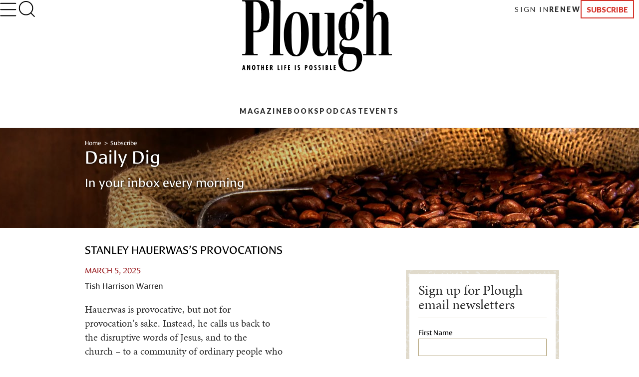

--- FILE ---
content_type: text/html; charset=utf-8
request_url: https://www.plough.com/en/subscriptions/daily-dig/odd/march/daily-dig-for-march-5
body_size: 9401
content:


    <!DOCTYPE html>
    <html lang="en" dir="ltr" xml:lang="en" xmlns="http://www.w3.org/1999/xhtml">
    <head>
        

    <title>Daily Dig for March 5</title>
<script id="Cookiebot" src="https://consent.cookiebot.com/uc.js" data-cbid="ae9728a0-526a-4c23-acf9-f35cfeb91a7c" data-blockingmode="auto" type="text/javascript"></script>
<meta charset="UTF-8">
<meta http-equiv="x-ua-compatible" content="ie=edge">  
<meta name="viewport" content="width=device-width, initial-scale=1"/>
<link rel="alternate" type="application/rss+xml" title="New Articles and Ebooks from Plough" href="https://www.plough.com/en/Plough-RSS-Feed" />
<link rel="icon" href="/-/media/Images/Plough/Global/favicon.png" />
<link rel="apple-touch-icon" type="image/png" sizes="128x128" href="/-/media/Images/Plough/Global/appletouchicon.png"/>
<link rel="apple-touch-icon" type="image/png" sizes="128x128" href="/-/media/Images/Plough/Global/appletouchiconprecomposed.png"/>
<link href="//fast.fonts.net" rel="preconnect" crossorigin>

<meta name="apple-itunes-app" content="1555276343">
<meta property="og:site_name" content="Plough" />
<meta name="twitter:site" content="@PloughBooks"/>
<meta property="fb:app_id" content="1703041083294275" />
<meta property="fb:profile_id" content="159604364230321" />
<meta property="og:publisher" content="https://www.facebook.com/PloughPublishing" />
<meta property="article:author" content="https://www.facebook.com/PloughPublishing" />
<meta property="og:url" content="https://www.plough.com/en/subscriptions/daily-dig/odd/march/daily-dig-for-march-5" />
<meta property="og:type" content="website" />
<meta property="og:title" content="Daily Dig for March 5" />
<meta property="og:description" content="America’s theologian isn’t worried about the death of cultural Christianity." />
<meta property="og:image" content="https://www.plough.com/-/media/images/plough/digs/bird/feathers/feather15.jpg?la=en" />
<meta name="twitter:card" content="summary"/>
<meta name="twitter:image" content="https://www.plough.com/-/media/images/plough/digs/bird/feathers/feather15.jpg?la=en"/>


<!-- Hide the By Most Viewed sort option for search results -->
<style>
.product-browse__filters .filter__options ul li:nth-of-type(2) {
    display:none;
}
@media screen and (max-width: 767px){.p-link--larger {
    font-size: 11px!important;
}}
.share-options__title {display:none!important;}
@media screen and (max-width: 767px) {.sticky-header__share-menu__button {display:none!important;}}
</style>
<meta name="google-site-verification" content="Jl8YZMqIIC8VJgC56KA5a99PwjSP7tGawqXWc86HEhE" /><link rel="stylesheet" href="/_CSS/plough/_css/styles.css?version=4.0"/>

<script src="/_js/plough/jquery-1.9.1.min.js"></script>

<style>
.post-content img {display: none;}
</style>
    <meta name="keywords" content="" />
    <meta name="description" content="America’s theologian isn’t worried about the death of cultural Christianity." />
        <link rel="canonical" href="https://www.plough.com/en/subscriptions/daily-dig/odd/march/daily-dig-for-march-5" />
    <meta data-context-id="CB91E6FC030D449C899C009AADD193BD" />

        
<meta name="VIcurrentDateTime" content="639057376483927531" />
<script type="text/javascript" src="/layouts/system/VisitorIdentification.js"></script>

        

<script type="text/javascript">
    var Plough = Plough || {};
    Plough.HeaderInfo = {"IsLoggedin":false,"GeoLocation":{"AreaCode":"N/A","BusinessName":"Amazon.com","City":"Columbus","Country":"US","Latitude":39.9625,"Longitude":-83.0061,"MetroCode":"535","PostalCode":"43215","Region":"OH","IpAddress":null},"IsInCountryWeSellTo":true,"IsSubscribed":false,"EmailSubscriptions":null,"SubscriptionProvider":null,"ServiceLevelDescription":null,"IsMember":false,"AccountStatus":null,"SubscriptionProviderId":null,"PostCode":null};
</script>


    <script type="text/javascript">var appInsights=window.appInsights||function(config){function t(config){i[config]=function(){var t=arguments;i.queue.push(function(){i[config].apply(i,t)})}}var i={config:config},u=document,e=window,o="script",s="AuthenticatedUserContext",h="start",c="stop",l="Track",a=l+"Event",v=l+"Page",r,f;setTimeout(function(){var t=u.createElement(o);t.src=config.url||"https://js.monitor.azure.com/scripts/a/ai.0.js";u.getElementsByTagName(o)[0].parentNode.appendChild(t)});try{i.cookie=u.cookie}catch(y){}for(i.queue=[],r=["Event","Exception","Metric","PageView","Trace","Dependency"];r.length;)t("track"+r.pop());return t("set"+s),t("clear"+s),t(h+a),t(c+a),t(h+v),t(c+v),t("flush"),config.disableExceptionTracking||(r="onerror",t("_"+r),f=e[r],e[r]=function(config,t,u,e,o){var s=f&&f(config,t,u,e,o);return s!==!0&&i["_"+r](config,t,u,e,o),s}),i}({instrumentationKey:"f1cf5041-1fd1-4dbf-bc34-b93474b6368f",sdkExtension:"a"});window.appInsights=appInsights;appInsights.queue&&appInsights.queue.length===0&&appInsights.trackPageView();</script></head>
    <body class="">
        


        


<!-- Matomo Tag Manager -->
<script>
var _mtm = window._mtm = window._mtm || [];
_mtm.push({'mtm.startTime': (new Date().getTime()), 'event': 'mtm.Start'});
var d=document, g=d.createElement('script'), s=d.getElementsByTagName('script')[0];
g.async=true; g.src='https://cdn.matomo.cloud/plough.matomo.cloud/container_5pSfyp32.js'; s.parentNode.insertBefore(g,s);
</script>
<!-- End Matomo Tag Manager -->
<!-- Global site tag (gtag.js) - Google Analytics -->
<script async src="https://www.googletagmanager.com/gtag/js?id=G-EJ01HJR9NY"></script>
<script>
  window.dataLayer = window.dataLayer || [];
  function gtag(){dataLayer.push(arguments);}
  gtag('js', new Date());

  gtag('config', 'G-EJ01HJR9NY');
</script>


<div class="nma-header__wrapper">
    <div class="nma-header">
            <a href="/en" class="nma-header__btn-img"><img src="/-/media/images/plough/global/new-logo/myaccountheaderlogo.png?la=en" alt="Plough"></a>
        <a href="#" class="nma-header__btn-open">
            <svg width="33" height="28" viewBox="0 0 33 28" fill="none" xmlns="http://www.w3.org/2000/svg">
                <path d="M31.3242 26.5098L1.32422 26.5098" stroke="black" stroke-width="2" stroke-linecap="round" stroke-linejoin="round" />
                <path d="M31.3242 14.1851L1.32422 14.1851" stroke="black" stroke-width="2" stroke-linecap="round" stroke-linejoin="round" />
                <path d="M31.3242 1.85986L1.32422 1.85986" stroke="black" stroke-width="2" stroke-linecap="round" stroke-linejoin="round" />
            </svg>
        </a>
        <span class="nma-header__name">My Account</span>
        <a href="/api/Plough/Login/logout" class="nma-btn nma-btn--primary nma-btn--outline">Sign Out</a>
    </div>

    <div class="nma-header__nav">
        <div class="nma-header__nav-header">
            <a href="#" class="nma-header__btn-close">
                <svg width="17" height="17" viewBox="0 0 17 17" fill="none" xmlns="http://www.w3.org/2000/svg">
                    <path d="M1.98779 1.59814L15.9878 15.0597" stroke="black" stroke-width="2" stroke-linecap="round" stroke-linejoin="round"></path>
                    <path d="M2.25708 15.3301L15.7186 1.33008" stroke="black" stroke-width="2" stroke-linecap="round" stroke-linejoin="round"></path>
                </svg>
            </a>

            <span class="nma-header__nav-name">My Account</span>
        </div>

        <div class="nma-header__nav-links">
            <ul>
                    <li><a href="/en" class="nma-link ">Home</a></li>
                    <li><a href="/en/account" class="nma-link ">My Account</a></li>
                    <li><a href="/en/account/subscription" class="nma-link ">Subscriptions</a></li>
                    <li><a href="/en/account/newsletters" class="nma-link ">Newsletters</a></li>
                    <li><a href="/en/account/orders" class="nma-link ">Orders</a></li>
                    <li><a href="/en/account/downloads" class="nma-link ">Downloads</a></li>
            </ul>
        </div>
    </div>
</div>

<div class="p-header-wrapper">
    <div class="p-header">
        <div class="p-header__container">
            <div class="p-header__hamburger-search-wrapper">
                <button class="p-header__hamburger">
                    <svg width="28" height="23" viewBox="0 0 28 23" fill="none" xmlns="http://www.w3.org/2000/svg">
                        <path d="M1.25 21.3335H26.75" stroke="black" stroke-width="1.5" stroke-linecap="round" stroke-linejoin="round"></path>
                        <path d="M1.25 11.4165H26.75" stroke="black" stroke-width="1.5" stroke-linecap="round" stroke-linejoin="round"></path>
                        <path d="M1.25 1.5H26.75" stroke="black" stroke-width="1.5" stroke-linecap="round" stroke-linejoin="round"></path>
                    </svg>
                    <svg width="27" height="19" viewBox="0 0 27 19" fill="none" xmlns="http://www.w3.org/2000/svg">
                        <path d="M25.3975 17.8833H1.05664" stroke="#3A3A3A" stroke-width="2" stroke-linecap="round" stroke-linejoin="round"></path>
                        <path d="M25.3975 12.4766H1.05664" stroke="#3A3A3A" stroke-width="2" stroke-linecap="round" stroke-linejoin="round"></path>
                        <path d="M25.3975 7.06641H1.05664" stroke="#3A3A3A" stroke-width="2" stroke-linecap="round" stroke-linejoin="round"></path>
                        <path d="M25.3975 1.65234H1.05664" stroke="#3A3A3A" stroke-width="2" stroke-linecap="round" stroke-linejoin="round"></path>
                    </svg>
                    <svg width="17" height="17" viewBox="0 0 17 17" fill="none" xmlns="http://www.w3.org/2000/svg">
                        <path d="M1.98779 1.59814L15.9878 15.0597" stroke="black" stroke-width="2" stroke-linecap="round" stroke-linejoin="round"></path>
                        <path d="M2.25708 15.3301L15.7186 1.33008" stroke="black" stroke-width="2" stroke-linecap="round" stroke-linejoin="round"></path>
                    </svg>
                    <svg width="33" height="28" viewBox="0 0 33 28" fill="none" xmlns="http://www.w3.org/2000/svg">
                        <path d="M31.3242 26.5098L1.32422 26.5098" stroke="black" stroke-width="2" stroke-linecap="round" stroke-linejoin="round" />
                        <path d="M31.3242 14.1851L1.32422 14.1851" stroke="black" stroke-width="2" stroke-linecap="round" stroke-linejoin="round" />
                        <path d="M31.3242 1.85986L1.32422 1.85986" stroke="black" stroke-width="2" stroke-linecap="round" stroke-linejoin="round" />
                    </svg>
                </button>
                <form action="/en/search-results" class="p-header__search-form" novalidate="novalidate">
                    <button type="button" class="p-header__search-form-expand-trigger">
                        <svg width="41" height="40" viewBox="0 0 41 40" fill="none" xmlns="http://www.w3.org/2000/svg">
                            <path d="M19.1107 31.6642C26.4745 31.6642 32.444 25.6947 32.444 18.3309C32.444 10.9671 26.4745 4.99756 19.1107 4.99756C11.7469 4.99756 5.77734 10.9671 5.77734 18.3309C5.77734 25.6947 11.7469 31.6642 19.1107 31.6642Z" stroke="black" stroke-width="2" stroke-linecap="round" stroke-linejoin="round"></path>
                            <path d="M35.7773 35L28.5273 27.75" stroke="black" stroke-width="2" stroke-linecap="round" stroke-linejoin="round"></path>
                        </svg>
                        <svg width="33" height="31" viewBox="0 0 33 31" fill="none" xmlns="http://www.w3.org/2000/svg">
                            <path d="M14.8748 24.5101C20.8495 24.5101 25.693 20.0046 25.693 14.4467C25.693 8.88885 20.8495 4.3833 14.8748 4.3833C8.9001 4.3833 4.05664 8.88885 4.05664 14.4467C4.05664 20.0046 8.9001 24.5101 14.8748 24.5101Z" stroke="black" stroke-width="2" stroke-linecap="round" stroke-linejoin="round"></path>
                            <path d="M28.398 27.0277L22.5156 21.5557" stroke="black" stroke-width="2" stroke-linecap="round" stroke-linejoin="round"></path>
                        </svg>
                    </button>
                    <div class="p-header__search-form-wrapper">
                        <input class="p-header__search-form-input" type="search" name="keyword" placeholder="Search Plough">
                        <button class="p-header__search-form-close" type="reset">
                            <svg width="13" height="13" viewBox="0 0 13 13" fill="none" xmlns="http://www.w3.org/2000/svg">
                                <path d="M1 1.21143L12 11.7883" stroke="black" stroke-width="1.29412" stroke-linecap="round" stroke-linejoin="round"></path>
                                <path d="M1.21094 12L11.7879 0.999999" stroke="black" stroke-width="1.29412" stroke-linecap="round" stroke-linejoin="round"></path>
                            </svg>
                        </button>
                    </div>
                </form>
            </div>
            <div class="p-header__logo-wrapper">

                <a href="/en" class="p-header__logo-link">
                    <!-- Mobile -->
                    <img src="/-/media/images/plough/global/new-logo/english/ploughmobile.svg?la=en&amp;la=en&amp;h=63&amp;w=111&amp;hash=205D14A66D406A337065738838DE6391" alt="228x129BlackWordmarkTaglinefullwidth" />
                    <!-- sticky -->
                    <img src="/-/media/images/plough/global/new-logo/english/ploughmobilesticky.svg?la=en&amp;la=en&amp;h=33&amp;w=70&amp;hash=FE6941080543C317EED641DA1842F792" alt="139x66BlackWordmark" />
                    <!-- Desktop -->
                    <img src="/-/media/images/plough/global/new-logo/english/ploughdesktop.svg?la=en&amp;la=en&amp;h=106&amp;w=221&amp;hash=C24696525B6839DC1D707B869ADB42C1" alt="441x212BlackWordMarkTagline" />
                    <!-- Desktop when sticky -->
                    <img src="/-/media/images/plough/global/new-logo/english/ploughdesktopsticky.svg?la=en&amp;la=en&amp;h=53&amp;w=110&amp;hash=39D40F19CB54FB07B1C12460BDF57F65" alt="220x106BlackWordmark" />
                </a>
            </div>
            <div class="p-header__utility-nav-cart-wrapper">
                <div class="p-header__cart">
                    <button class="p-header__cart-display-trigger">
                        <svg width="26" height="25" viewBox="0 0 26 25" fill="none" xmlns="http://www.w3.org/2000/svg">
                            <path d="M21.8647 24.0609C22.4712 24.0609 22.9629 23.5693 22.9629 22.9628C22.9629 22.3563 22.4712 21.8646 21.8647 21.8646C21.2582 21.8646 20.7666 22.3563 20.7666 22.9628C20.7666 23.5693 21.2582 24.0609 21.8647 24.0609Z" stroke="black" stroke-width="1.38713" stroke-linecap="round" stroke-linejoin="round" />
                            <path d="M9.78485 24.0609C10.3913 24.0609 10.883 23.5693 10.883 22.9628C10.883 22.3563 10.3913 21.8646 9.78485 21.8646C9.17836 21.8646 8.68671 22.3563 8.68671 22.9628C8.68671 23.5693 9.17836 24.0609 9.78485 24.0609Z" stroke="black" stroke-width="1.38713" stroke-linecap="round" stroke-linejoin="round" />
                            <path d="M1 1H5.39259L8.33563 15.7042C8.43605 16.2098 8.7111 16.6639 9.11262 16.9872C9.51415 17.3104 10.0166 17.4821 10.5319 17.4722H21.2059C21.7213 17.4821 22.2237 17.3104 22.6252 16.9872C23.0268 16.6639 23.3018 16.2098 23.4022 15.7042L25.1593 6.49074H6.49074" stroke="black" stroke-width="1.38713" stroke-linecap="round" stroke-linejoin="round" />
                        </svg>
                        <svg width="11" height="6" viewBox="0 0 11 6" fill="none" xmlns="http://www.w3.org/2000/svg">
                            <path d="M1.51591 0.999023L5.67732 5.16043L9.83872 0.999023" stroke="black" stroke-width="1.38713" stroke-linecap="round" stroke-linejoin="round" />
                        </svg>
                        <span class="p-header__cart-count"></span>
                    </button>
                    <div class="cart-items-content p-header__cart-content">
                        <ul class="cart-items p-cart__list"></ul>

                        <script id="cart-items-template" type="text/template">
                            <li class="p-cart__item">
                                <a href="{url}" class="p-cart__link">
                                    <img class="p-cart__image" alt="{alt_name}" src="{image}">
                                    <div class="p-cart__details">
                                        <h3 class="p-cart__title">{name}</h3>
                                        <p class="p-cart__category-quantity">{category}<br />QTY: {quantity}</p>
                                    </div>
                                    <span class="p-cart__price">{currency_symbol}{price}</span>
                                </a>
                            </li>
                        </script>

                        <a class="p-cart__view-cart-link" href="//plough.foxycart.com/cart?cart=view">View Cart</a>
                        <p class="p-cart__subtotal">Subtotal&#58; &dollar;<span data-fc-id="minicart-order-total"></span></p>
                        <a class="p-cart__link-button p-button" href="//plough.foxycart.com/checkout">Checkout</a>
                    </div>
                </div>
                <ul class="p-header__utility-nav">
                            <li class="p-header__utility-nav-item">
                                <a href="/en/login?returnUrl=/en/subscriptions/daily-dig/odd/march/daily-dig-for-march-5" class="p-header__utility-nav-link p-link">Sign In</a>
                            </li>

                        <li class="p-header__utility-nav-item">
                            <a href="https://subscribe.plough.com/flex/pph/renmyac/" class="p-header__utility-nav-link p-link p-link--bold">Renew</a>
                        </li>

                                <li class="p-header__utility-nav-item">
                                    <a href="/en/subscriptions" class="p-header__utility-nav-link p-button">Subscribe</a>
                                </li>
                </ul>
            </div>
            <div class="p-header__primary-nav-search-wrapper">
                <form action="/en/search-results" class="p-header__search-form" novalidate="novalidate">
                    <button type="button" class="p-header__search-form-expand-trigger">
                        <svg width="41" height="40" viewBox="0 0 41 40" fill="none" xmlns="http://www.w3.org/2000/svg">
                            <path d="M19.1107 31.6642C26.4745 31.6642 32.444 25.6947 32.444 18.3309C32.444 10.9671 26.4745 4.99756 19.1107 4.99756C11.7469 4.99756 5.77734 10.9671 5.77734 18.3309C5.77734 25.6947 11.7469 31.6642 19.1107 31.6642Z" stroke="black" stroke-width="2" stroke-linecap="round" stroke-linejoin="round"></path>
                            <path d="M35.7773 35L28.5273 27.75" stroke="black" stroke-width="2" stroke-linecap="round" stroke-linejoin="round"></path>
                        </svg>
                        <svg width="21" height="21" viewBox="0 0 21 21" fill="none" xmlns="http://www.w3.org/2000/svg">
                            <path d="M9.58561 16.7835C13.2675 16.7835 16.2523 13.7988 16.2523 10.1169C16.2523 6.43496 13.2675 3.4502 9.58561 3.4502C5.90371 3.4502 2.91895 6.43496 2.91895 10.1169C2.91895 13.7988 5.90371 16.7835 9.58561 16.7835Z" stroke="black" stroke-width="2" stroke-linecap="round" stroke-linejoin="round"></path>
                            <path d="M17.9189 18.4502L14.2939 14.8252" stroke="black" stroke-width="2" stroke-linecap="round" stroke-linejoin="round"></path>
                        </svg>
                    </button>
                    <div class="p-header__search-form-wrapper">
                        <input class="p-header__search-form-input" type="search" name="keyword" placeholder="Search Plough">
                        <button class="p-header__search-form-close" type="reset">
                            <svg width="13" height="13" viewBox="0 0 13 13" fill="none" xmlns="http://www.w3.org/2000/svg">
                                <path d="M1 1.21143L12 11.7883" stroke="black" stroke-width="1.29412" stroke-linecap="round" stroke-linejoin="round"></path>
                                <path d="M1.21094 12L11.7879 0.999999" stroke="black" stroke-width="1.29412" stroke-linecap="round" stroke-linejoin="round"></path>
                            </svg>
                        </button>
                    </div>
                </form>
                <ul class="p-header__primary-nav">
                                <li class="p-header__primary-nav-item">
                                    <a href="/en/subscriptions/quarterly" class="p-header__primary-nav-link p-link p-link--bold p-link--larger">Magazine</a>
                                </li>
                                <li class="p-header__primary-nav-item">
                                    <a href="/en/books" class="p-header__primary-nav-link p-link p-link--bold p-link--larger">Books</a>
                                </li>
                                <li class="p-header__primary-nav-item">
                                    <a href="/en/podcast" class="p-header__primary-nav-link p-link p-link--bold p-link--larger">Podcast</a>
                                </li>
                                <li class="p-header__primary-nav-item">
                                    <a href="/en/events" class="p-header__primary-nav-link p-link p-link--bold p-link--larger">Events</a>
                                </li>
                </ul>
            </div>
            <div class="p-header__links-wrapper">
                                <ul class="p-header__links-col">

                                        <li class="p-header__links-item">
                                            <a href="/en/articles" class="p-header__link">Latest</a>
                                        </li>
                                        <li class="p-header__links-item">
                                            <a href="/en/topics/culture?browse=1&amp;includeArticles=1" class="p-header__link">Books &amp; Culture</a>
                                        </li>
                                        <li class="p-header__links-item">
                                            <a href="/en/topics/community/education?browse=1&amp;includeArticles=1" class="p-header__link">Education</a>
                                        </li>
                                        <li class="p-header__links-item">
                                            <a href="/en/topics/life?browse=1&amp;includeArticles=1" class="p-header__link">The Good Life</a>
                                        </li>

                                </ul>
                                <ul class="p-header__links-col">

                                        <li class="p-header__links-item">
                                            <a href="/en/topics/faith?browse=1&amp;includeArticles=1" class="p-header__link">Faith &amp; Spirituality</a>
                                        </li>
                                        <li class="p-header__links-item">
                                            <a href="/en/topics/life/technology?browse=1&amp;includeArticles=1" class="p-header__link">Technology</a>
                                        </li>
                                        <li class="p-header__links-item">
                                            <a href="/en/topics/justice/environment?browse=1&amp;includeArticles=1" class="p-header__link">Nature &amp; Environment</a>
                                        </li>
                                        <li class="p-header__links-item">
                                            <a href="/en/topics/justice/sustainable-living?browse=1&amp;includeArticles=1" class="p-header__link">Food and Farming</a>
                                        </li>

                                </ul>
                                <ul class="p-header__links-col">

                                        <li class="p-header__links-item">
                                            <a href="/en/topics/justice/politics?browse=1&amp;includeArticles=1" class="p-header__link">Politics</a>
                                        </li>
                                        <li class="p-header__links-item">
                                            <a href="/en/topics/community/intentional-community?browse=1&amp;includeArticles=1" class="p-header__link">Life in Community</a>
                                        </li>
                                        <li class="p-header__links-item">
                                            <a href="/en/topics/life/parenting?browse=1&amp;includeArticles=1" class="p-header__link">Family &amp; Parenting</a>
                                        </li>
                                        <li class="p-header__links-item">
                                            <a href="/en/all-topics" class="p-header__link">All Topics</a>
                                        </li>

                                </ul>
                                <ul class="p-header__links-col">

                                        <li class="p-header__links-item">
                                            <a href="/en/subscriptions/weekly" class="p-header__link">Email Signup</a>
                                        </li>
                                        <li class="p-header__links-item">
                                            <a href="/en/events" class="p-header__link">Events</a>
                                        </li>
                                        <li class="p-header__links-item">
                                            <a href="/en/authors" class="p-header__link">Contributors</a>
                                        </li>
                                        <li class="p-header__links-item">
                                            <a href="/en/about-us" class="p-header__link">About Us</a>
                                        </li>

                                </ul>
                                <div class="p-header__links-col">
                                        <a href="/en/subscriptions/quarterly/2026/winter-2026-issue-46" class="p-header__issue">
                                            <strong class="p-header__title">Current Issue</strong>
                                                <img class="p-header__issue-image" src="/-/media/images/plough/quarterly/2026/46beauty/46cover/46frontcover2.jpg?la=en" alt="46FrontCover">
                                        </a>

                                </div>
                                <ul class="p-header__links-col">

                                        <li class="p-header__links-item">
                                            <a href="/en/subscriptions/quarterly/back-issues" class="p-header__link">Back Issues</a>
                                        </li>
                                        <li class="p-header__links-item">
                                            <a href="https://ssl.drgnetwork.com/pph/cs/login" class="p-header__link">Customer Service</a>
                                        </li>
                                        <li class="p-header__links-item">
                                            <a href="/en/subscriptions" class="p-header__link">Subscription Options</a>
                                        </li>
                                        <li class="p-header__links-item">
                                            <a href="https://subscribe.plough.com/flex/pph/ygdna/?altkey=ygvna" class="p-header__link p-header__link--secondary">Give a Gift</a>
                                        </li>

                                </ul>
            </div>
        </div>
    </div>
</div>



        

        <div style="background-color:#000000;" class="hero wide-image right-align gradient hero--mini ">
            
            

            
            <figure>
                <span>
                    <s></s>
                    <picture>
                        <!--[if IE 9]><video style="display: none;"><![endif]-->
                            <source media="(max-width: 320px)" srcset="/-/media/images/plough/heros/mini-200-high/landing-pages/200coffeebeans.jpg?h=200&amp;la=en&amp;sc=1&amp;w=320&amp;usecustomfunctions=1&amp;cropx=1356&amp;cropy=0">
                            <source media="(max-width: 640px)" srcset="/-/media/images/plough/heros/mini-200-high/landing-pages/200coffeebeans.jpg?h=200&amp;la=en&amp;sc=1&amp;w=640&amp;usecustomfunctions=1&amp;cropx=1036&amp;cropy=0">
                        <!--[if IE 9]></video><![endif]-->
                        <img src="/-/media/images/plough/heros/mini-200-high/landing-pages/200coffeebeans.jpg?la=en" alt="A burlap bag of coffee beans">
                    </picture>
                </span>
            </figure>
            
            <div class="hero-inner">
                <div class="container">
                        <div class="hero-content" style="color:#ffffff;">
                            

<div class="breadcrumb">

	                    <a class="home" href="/en">Home </a>
	                    <a class="parent" href="/en/subscriptions">Subscribe</a>
            </div>
      <a id="page-content"></a>

                            <h2 style="color:#ffffff;" class="hero-title">Daily Dig</h2>
                                <p style="color:#ffffff;" class="hero-description">In your inbox every morning</p>
                                                    </div>
                </div>
            </div>
        </div>



<div class="wrapper">



<div class="subscription-title">
    
    Stanley Hauerwas’s Provocations
    
</div>




    <div class="two-column-wrapper">
        <h2 class="subscription-title"></h2>
        <div class="post">
            <time class="post-date" datetime="2025-03-05">March 5, 2025</time>
                <p class="post-author">Tish Harrison Warren</p>

            <div class="post-content">
                <img src="/-/media/images/plough/digs/bird/feathers/feather15.jpg?la=en&amp;la=en&amp;h=252&amp;w=150&amp;hash=4BD20AB6902CB7D6E0062966A1E0D7E3" alt="bird feather" />


                <p>Hauerwas is provocative, but not for provocation&rsquo;s sake. Instead, he calls us back to the disruptive words of Jesus, and to the church&nbsp;&ndash; to a community of ordinary people who are meant to learn to follow Jesus in the concreteness of our lives in a complex world. He is clear that following Jesus will always come at a cost and will disassemble most of our expectations about how our lives should turn out.</p>
<p><a href="/en/topics/faith/discipleship/stanley-hauerwass-provocations">America&rsquo;s theologian isn&rsquo;t worried about the death of cultural Christianity.</a></p>
            </div>

            <div class="share-options">
                <h3 class="share-options__title">Share</h3>
                
            </div>
        </div>
    </div>


    <div class="">
<div class="get-the-daily-dig  js-is-open">
<div class="get-the-daily-dig__wrapper">
<!-- Begin Mailchimp Signup Form -->
<style>
.register__form input.link-button {
    font: normal 1em/1 "Cora W01",verdana,geneva,sans-serif;
    font-size: 1rem;
    color: #a02b2f;
} 
.register__form input.link-button:hover {
    color: #fff;
} 
.input-group input {
-webkit-appearance: auto;
width:20px;
margin:0;
}
.input-group ul {
list-style-type: none;
padding-inline-start: 0;
margin:0;
}
.input-group li {
margin-bottom:10px;
}
.input-group label {
display: inline;
}
</style>
<h2 class="get-the-daily-dig__title" id="subscribe">Sign up for Plough email newsletters</h2>
<div id="mc_embed_signup" class="register__form" >
<form action="https://plough.us2.list-manage.com/subscribe/post?u=a6bd3334790eff8d8da4188b1&amp;id=4cbb94afa4&amp;group[401][8]=true&amp;tags=1780" method="post" id="mc-embedded-subscribe-form" name="mc-embedded-subscribe-form" class="validate" target="_blank" novalidate>
    <div id="mc_embed_signup_scroll">
	
<div class="mc-field-group">
	<label for="mce-MMERGE1">First Name </label>
	<input type="text" value="" name="MMERGE1" class="required" id="mce-MMERGE1">
</div>
<div class="mc-field-group">
	<label for="mce-MMERGE2">Last Name </label>
	<input type="text" value="" name="MMERGE2" class="required" id="mce-MMERGE2">
</div>
<div class="mc-field-group">
	<label for="mce-EMAIL">Email Address </label>
	<input type="email" value="" name="EMAIL" class="required email" id="mce-EMAIL">
</div>
<div class="mc-field-group input-group" >
    <ul>
<li><input type="checkbox" name="group[401][4]" id="mce-group[401]-401-1" class="nma-checkmark" value="" checked><label for="mce-group[401]-401-1">Send me the Daily Dig email every morning</label></li>
<li><input type="checkbox" name="group[401][1]" id="mce-group[401]-401-0" class="nma-checkmark" value=""><label for="mce-group[401]-401-0">Plough Weekly - in your inbox every Friday</label></li>

</ul>
</div>
	<div id="mce-responses" class="clear">
		<div class="response" id="mce-error-response" style="display:none"></div>
		<div class="response" id="mce-success-response" style="display:none"></div>
	</div>    <!-- real people should not fill this in and expect good things - do not remove this or risk form bot signups-->
    <div style="position: absolute; left: -5000px;" aria-hidden="true"><input type="text" name="b_a6bd3334790eff8d8da4188b1_4cbb94afa4" tabindex="-1" value=""></div>
    <div class="clear"><input type="submit" value="Subscribe" name="subscribe" id="mc-embedded-subscribe" class="link-button"></div>
    </div>
</form>
</div>
<script type='text/javascript' src='//s3.amazonaws.com/downloads.mailchimp.com/js/mc-validate.js'></script><script type='text/javascript'>(function($) {window.fnames = new Array(); window.ftypes = new Array();fnames[0]='EMAIL';ftypes[0]='email';fnames[1]='MMERGE1';ftypes[1]='text';fnames[2]='MMERGE2';ftypes[2]='text';fnames[3]='MMERGE3';ftypes[3]='text';}(jQuery));var $mcj = jQuery.noConflict(true);</script>
<!--End mc_embed_signup-->
</div>
</div>    </div>



</div>


        <a id="second-level-nav"></a>
        


<footer class="p-footer">
    <div class="p-footer__container">
            <a href="/en" class="p-footer__logo">
                <img src="/-/media/images/plough/global/new-logo/english/footermobile.png?la=en" alt="Plough" width="48" height="116"></img>           
                <img src="/-/media/images/plough/global/new-logo/english/footerdesktop.png?la=en" alt="Plough" width="90" height="43"></img>
            </a>
        <ul class="p-footer__socials">
<ul class="p-footer__socials">
	<li class="p-footer__social"><a href="/en/plough-rss-feed" title="Follow Plough RSS Feed" target="_blank" onclick="ga(&#39;send&#39;, &#39;event&#39;,&#39;rss&#39;,&#39;follow&#39;,&#39;en&#39;);"><img class="p-footer__social-icon" src="/-/media/images/plough/global/Social-Icons/rsslogo_grey" alt="" /></a></li>
	<li class="p-footer__social"><a href="https://twitter.com/plough" title="Follow @Plough" target="_blank"  onclick="ga(&#39;send&#39;, &#39;event&#39;,&#39;twitter&#39;, &#39;follow&#39;, &#39;en&#39;);"><img class="p-footer__social-icon" src="/-/media/images/plough/global/Social-Icons/twitter.png" alt="" /></a></li>
	<li class="p-footer__social"><a href="https://www.facebook.com/PloughPublishing" title="Follow Plough on Facebook" target="_blank"  onclick="ga(&#39;send&#39;,&#39;event&#39;,&#39;facebook&#39;,&#39;follow&#39;,&#39;en&#39;);"><img class="p-footer__social-icon" src="/-/media/images/plough/global/Social-Icons/Vector.png" alt="" /></a></li>
	<li class="p-footer__social"><a href="https://www.youtube.com/channel/UCunQOH7K1AEJxx_5ZXECA1w" title="Follow Plough on YouTube" target="_blank"  onclick="ga(&#39;send&#39;,&#39;event&#39;,&#39;youtube&#39;,&#39;follow&#39;,&#39;en&#39;);"><img class="p-footer__social-icon" src="/-/media/images/plough/global/Social-Icons/youtube.png" alt="" /></a></li>
	<li class="p-footer__social"><a href="https://www.instagram.com/ploughmag/" title="Follow Plough on Instagram" target="_blank"  onclick="ga(&#39;send&#39;,&#39;event&#39;,&#39;instagram&#39;,&#39;follow&#39;,&#39;en&#39;);"><img class="p-footer__social-icon" src="/-/media/images/plough/global/Social-Icons/instagram1.png" alt="" /></a></li>
</ul>        </ul>
        <div class="p-footer__cols">
            <div class="p-footer__col">
                <h2 class="p-footer__col-title p-footer__col-title--collapsable">
                    About
                </h2>
                <ul class="p-footer__links">
                            <li class="p-footer__link"><a href="/en/about-us">About Us</a></li>
                            <li class="p-footer__link"><a href="/en/about-us/mission-statement">Mission</a></li>
                            <li class="p-footer__link"><a href="/en/faq">FAQ</a></li>
                            <li class="p-footer__link"><a href="/en/about-us/plough-summer-internship">Internship</a></li>
                </ul>
            </div>
            <div class="p-footer__col">
                <h2 class="p-footer__col-title p-footer__col-title--collapsable">
                    Magazine
                </h2>
                <ul class="p-footer__links">
                            <li class="p-footer__link"><a href="/en/subscriptions/quarterly">Plough Quarterly</a></li>
                            <li class="p-footer__link"><a href="/en/subscriptions/plough-membership-benefits">Membership</a></li>
                            <li class="p-footer__link"><a href="/en/subscriptions/quarterly/back-issues">Back Issues</a></li>
                            <li class="p-footer__link"><a href="/en/subscriptions/weekly">Newsletters</a></li>
                </ul>
            </div>
            <div class="p-footer__col">
                <h2 class="p-footer__col-title p-footer__col-title--collapsable">
                    Contact Us
                </h2>
                <ul class="p-footer__links">
                            <li class="p-footer__link"><a href="/en/contact-us">Contact Us</a></li>
                            <li class="p-footer__link"><a href="/en/about-us/donate">Donate</a></li>
                            <li class="p-footer__link"><a href="/en/about-us/magazine-submissions">Submit Your Work</a></li>
                            <li class="p-footer__link"><a href="/en/contact-us/rhina-espaillat-poetry-award">Poetry Award</a></li>
                </ul>
            </div>

            <div class="p-footer__col">
                


<h2 class="p-footer__col-title p-footer__col-title--collapsable">
    Language
</h2>
<div class="p-footer__language-wrapper">
    <button class="p-footer__language-display-trigger">
        <svg width="24" height="24" viewBox="0 0 24 24" fill="none" xmlns="http://www.w3.org/2000/svg">
            <path d="M12 22C17.5228 22 22 17.5228 22 12C22 6.47715 17.5228 2 12 2C6.47715 2 2 6.47715 2 12C2 17.5228 6.47715 22 12 22Z" stroke="#D8D7D7" stroke-width="2" stroke-linecap="round" stroke-linejoin="round" />
            <path d="M2 12H22" stroke="#D8D7D7" stroke-width="2" stroke-linecap="round" stroke-linejoin="round" />
            <path d="M12 2C14.5013 4.73835 15.9228 8.29203 16 12C15.9228 15.708 14.5013 19.2616 12 22C9.49872 19.2616 8.07725 15.708 8 12C8.07725 8.29203 9.49872 4.73835 12 2V2Z" stroke="#D8D7D7" stroke-width="2" stroke-linecap="round" stroke-linejoin="round" />
        </svg>
        English
        <svg width="8" height="5" viewBox="0 0 8 5" fill="none" xmlns="http://www.w3.org/2000/svg">
            <path d="M1.6875 1L4.3125 3.96387L6.9375 1" stroke="#D8D7D7" stroke-width="2" stroke-linecap="round" stroke-linejoin="round" />
        </svg>
    </button>
    <ul class="p-footer__languages">
            <li class="p-footer__language"><a href="/ar">العربية</a></li>
            <li class="p-footer__language"><a href="/fr">Fran&#231;ais</a></li>
            <li class="p-footer__language"><a href="/de">Deutsch</a></li>
            <li class="p-footer__language"><a href="/ko">한국어</a></li>
            <li class="p-footer__language"><a href="/es">Espa&#241;ol</a></li>
    </ul>
</div>



            </div>
        </div>

            <p class="p-footer__copyright">
                &copy; 2026 Plough Publishing House.
                <br>
                <a href="/en/about-us/privacy-policy">Privacy Policy</a> | <a href="/en/about-us/terms-of-use">Terms of Use</a>
            </p>
    </div>
</footer>

<button id="backtotop" accesskey="T"><span>Back to top: Alt-T</span></button>
<!--Page_Footer_Snippet-->

<!--Global_Footer_Snippet-->
<!-- Adding this to fix an issue with the free download on the quarterly subscribe page: -ap -->
<a id="free-dwnld-modal"></a>

<script src="/_js/plough/jsbundle.js?version=4.0"></script>
<script src="/_js/plough/global.min.js?version=4.0"></script>


<!-- Change the subscribe button to go to the subscribe page -->
<script type="text/javascript">
jQuery(function($){
   $(".subscribe-menu").find('.showHide-trigger').unbind().bind('click touchend', function(e){window.location = "/subscribe"});
        var authorEl = $('.product-details__heading__authors [itemprop="author"]');
    if (authorEl && authorEl.length > 0) {
        var authorHtml = authorEl.html();
        if (typeof(authorHtml) != 'undefined' && authorHtml .toLowerCase().indexOf("edited by") > -1) {
            authorEl.html(authorHtml .replace(/\sBy\s/,""));
        }
    }
});
</script>
<style>
.subscribe-menu button:after,
.subscribe-menu.is-closed button:after {
    display:none;
}
</style>

<script type="application/ld+json">
{ "@context" : "http://schema.org",
  "@type" : "Organization",
  "legalName" : "The Plough Publishing House",
  "url" : "https://www.plough.com",
  "contactPoint" : [{
    "@type" : "ContactPoint",
    "telephone" : "+1-800-521-8011",
    "contactType" : "customer service"
  }],
  "logo" : "https://www.plough.com/-/media/images/plough/global/logos/logo2014a.png",
  "sameAs" : [ "https://www.facebook.com/PloughPublishing",
    "https://twitter.com/ploughbooks",    "https://plus.google.com/113547344599853267882/posts",    "https://www.youtube.com/channel/UCunQOH7K1AEJxx_5ZXECA1w",
    "https://www.pinterest.com/ploughbooks/"]
}
</script>
<script type="text/javascript" src="//fast.fonts.net/jsapi/a86cfba5-f196-4a61-9bed-da9eed95e571.js" defer></script>

<!-- Facebook Pixel Code -->
<script>
!function(f,b,e,v,n,t,s){if(f.fbq)return;n=f.fbq=function(){n.callMethod?
n.callMethod.apply(n,arguments):n.queue.push(arguments)};if(!f._fbq)f._fbq=n;
n.push=n;n.loaded=!0;n.version='2.0';n.queue=[];t=b.createElement(e);t.async=!0;
t.src=v;s=b.getElementsByTagName(e)[0];s.parentNode.insertBefore(t,s)}(window,
document,'script','https://connect.facebook.net/en_US/fbevents.js');
fbq('init', '1712864065621266');
fbq('track', 'PageView');
</script>
<noscript><img height="1" width="1" style="display:none"
src="https://www.facebook.com/tr?id=1712864065621266&ev=PageView&noscript=1"
/></noscript>
<!-- End Facebook Pixel Code -->


<!-- FOXYCART -->
<script data-cfasync="false" src="https://cdn.foxycart.com/plough/loader.js" async defer></script>
<!-- /FOXYCART -->

<script>
var omEmbed = document.createElement('script');omEmbed.type = 'text/javascript';omEmbed.src = 'https://a.omappapi.com/app/js/api.min.js';omEmbed.setAttribute('data-account', '164120');omEmbed.setAttribute('data-user', '150568');document.getElementsByTagName('head')[0].appendChild( omEmbed );
</script>

<!-- Adding this to fix an issue with Optin Monster display: -jh-->
<script>
document.addEventListener('om.Form.autofocus', function(event) {
let omForm = event.detail.Form;
omForm.autofocus = false;
});
</script>

<div id="overlay" class="modal-overlay"></div>

<script type="text/template" id="error-message-template">
    <div id="error-message" data-modal="" data-modal-overlay="#overlay">
        <div class="centered-panel">
            <div>
                <div class="content-wrapper" data-modal-visible-content="">
                    
                    <div class="alert-modal-content">
                        <p class="form-aside">
                            {message}
                        </p>
                    </div>
                    <div class="alert-modal-buttons">
                        <button data-modal-close="" class="ok-button link-button" type="button">Close</button>
                        
                    </div>
                </div>
            </div>
        </div>
    </div>
</script>


    </body>
</html>


--- FILE ---
content_type: text/css;charset=UTF-8
request_url: https://cdn.foxycart.com/plough/responsive_styles.1724446047.css
body_size: 46232
content:
@-webkit-keyframes fadeInInfoBorder {
  from {
    border: 2px solid rgba(217, 237, 247, 0);
  }
  to {
    border: 2px solid #d9edf7;
  }
}
@-moz-keyframes fadeInInfoBorder {
  from {
    border: 2px solid rgba(217, 237, 247, 0);
  }
  to {
    border: 2px solid #d9edf7;
  }
}
@-o-keyframes fadeInInfoBorder {
  from {
    border: 2px solid rgba(217, 237, 247, 0);
  }
  to {
    border: 2px solid #d9edf7;
  }
}
@keyframes fadeInInfoBorder {
  from {
    border: 2px solid rgba(217, 237, 247, 0);
  }
  to {
    border: 2px solid #d9edf7;
  }
}
@-webkit-keyframes fadeInSuccessBorder {
  from {
    border: 2px solid rgba(193, 219, 155, 0);
  }
  to {
    border: 2px solid #c1db9b;
  }
}
@-moz-keyframes fadeInSuccessBorder {
  from {
    border: 2px solid rgba(193, 219, 155, 0);
  }
  to {
    border: 2px solid #c1db9b;
  }
}
@-o-keyframes fadeInSuccessBorder {
  from {
    border: 2px solid rgba(193, 219, 155, 0);
  }
  to {
    border: 2px solid #c1db9b;
  }
}
@keyframes fadeInSuccessBorder {
  from {
    border: 2px solid rgba(193, 219, 155, 0);
  }
  to {
    border: 2px solid #c1db9b;
  }
}
@-webkit-keyframes fadeInErrorBorder {
  from {
    border: 2px solid rgba(220, 49, 68, 0);
  }
  to {
    border: 2px solid #dc3144;
  }
}
@-moz-keyframes fadeInErrorBorder {
  from {
    border: 2px solid rgba(220, 49, 68, 0);
  }
  to {
    border: 2px solid #dc3144;
  }
}
@-o-keyframes fadeInErrorBorder {
  from {
    border: 2px solid rgba(220, 49, 68, 0);
  }
  to {
    border: 2px solid #dc3144;
  }
}
@keyframes fadeInErrorBorder {
  from {
    border: 2px solid rgba(220, 49, 68, 0);
  }
  to {
    border: 2px solid #dc3144;
  }
}
@-webkit-keyframes scaleUpAndFadeIn {
  from {
    opacity: 0;
    -webkit-transform: scaleY(0.85);
    -moz-transform: scaleY(0.85);
    -ms-transform: scaleY(0.85);
    -o-transform: scaleY(0.85);
    transform: scaleY(0.85);
    -webkit-transform-origin: center top;
    -moz-transform-origin: center top;
    -ms-transform-origin: center top;
    -o-transform-origin: center top;
    transform-origin: center top;
  }
  to {
    opacity: 1;
    -webkit-transform: scaleY(1);
    -moz-transform: scaleY(1);
    -ms-transform: scaleY(1);
    -o-transform: scaleY(1);
    transform: scaleY(1);
    -webkit-transform-origin: center top;
    -moz-transform-origin: center top;
    -ms-transform-origin: center top;
    -o-transform-origin: center top;
    transform-origin: center top;
  }
}
@-moz-keyframes scaleUpAndFadeIn {
  from {
    opacity: 0;
    -webkit-transform: scaleY(0.85);
    -moz-transform: scaleY(0.85);
    -ms-transform: scaleY(0.85);
    -o-transform: scaleY(0.85);
    transform: scaleY(0.85);
    -webkit-transform-origin: center top;
    -moz-transform-origin: center top;
    -ms-transform-origin: center top;
    -o-transform-origin: center top;
    transform-origin: center top;
  }
  to {
    opacity: 1;
    -webkit-transform: scaleY(1);
    -moz-transform: scaleY(1);
    -ms-transform: scaleY(1);
    -o-transform: scaleY(1);
    transform: scaleY(1);
    -webkit-transform-origin: center top;
    -moz-transform-origin: center top;
    -ms-transform-origin: center top;
    -o-transform-origin: center top;
    transform-origin: center top;
  }
}
@-o-keyframes scaleUpAndFadeIn {
  from {
    opacity: 0;
    -webkit-transform: scaleY(0.85);
    -moz-transform: scaleY(0.85);
    -ms-transform: scaleY(0.85);
    -o-transform: scaleY(0.85);
    transform: scaleY(0.85);
    -webkit-transform-origin: center top;
    -moz-transform-origin: center top;
    -ms-transform-origin: center top;
    -o-transform-origin: center top;
    transform-origin: center top;
  }
  to {
    opacity: 1;
    -webkit-transform: scaleY(1);
    -moz-transform: scaleY(1);
    -ms-transform: scaleY(1);
    -o-transform: scaleY(1);
    transform: scaleY(1);
    -webkit-transform-origin: center top;
    -moz-transform-origin: center top;
    -ms-transform-origin: center top;
    -o-transform-origin: center top;
    transform-origin: center top;
  }
}
@keyframes scaleUpAndFadeIn {
  from {
    opacity: 0;
    -webkit-transform: scaleY(0.85);
    -moz-transform: scaleY(0.85);
    -ms-transform: scaleY(0.85);
    -o-transform: scaleY(0.85);
    transform: scaleY(0.85);
    -webkit-transform-origin: center top;
    -moz-transform-origin: center top;
    -ms-transform-origin: center top;
    -o-transform-origin: center top;
    transform-origin: center top;
  }
  to {
    opacity: 1;
    -webkit-transform: scaleY(1);
    -moz-transform: scaleY(1);
    -ms-transform: scaleY(1);
    -o-transform: scaleY(1);
    transform: scaleY(1);
    -webkit-transform-origin: center top;
    -moz-transform-origin: center top;
    -ms-transform-origin: center top;
    -o-transform-origin: center top;
    transform-origin: center top;
  }
}
@-webkit-keyframes scaleUp {
  from {
    -webkit-transform: scaleY(0.85);
    -moz-transform: scaleY(0.85);
    -ms-transform: scaleY(0.85);
    -o-transform: scaleY(0.85);
    transform: scaleY(0.85);
    -webkit-transform-origin: center top;
    -moz-transform-origin: center top;
    -ms-transform-origin: center top;
    -o-transform-origin: center top;
    transform-origin: center top;
  }
  to {
    -webkit-transform: scaleY(1);
    -moz-transform: scaleY(1);
    -ms-transform: scaleY(1);
    -o-transform: scaleY(1);
    transform: scaleY(1);
    -webkit-transform-origin: center top;
    -moz-transform-origin: center top;
    -ms-transform-origin: center top;
    -o-transform-origin: center top;
    transform-origin: center top;
  }
}
@-moz-keyframes scaleUp {
  from {
    -webkit-transform: scaleY(0.85);
    -moz-transform: scaleY(0.85);
    -ms-transform: scaleY(0.85);
    -o-transform: scaleY(0.85);
    transform: scaleY(0.85);
    -webkit-transform-origin: center top;
    -moz-transform-origin: center top;
    -ms-transform-origin: center top;
    -o-transform-origin: center top;
    transform-origin: center top;
  }
  to {
    -webkit-transform: scaleY(1);
    -moz-transform: scaleY(1);
    -ms-transform: scaleY(1);
    -o-transform: scaleY(1);
    transform: scaleY(1);
    -webkit-transform-origin: center top;
    -moz-transform-origin: center top;
    -ms-transform-origin: center top;
    -o-transform-origin: center top;
    transform-origin: center top;
  }
}
@-o-keyframes scaleUp {
  from {
    -webkit-transform: scaleY(0.85);
    -moz-transform: scaleY(0.85);
    -ms-transform: scaleY(0.85);
    -o-transform: scaleY(0.85);
    transform: scaleY(0.85);
    -webkit-transform-origin: center top;
    -moz-transform-origin: center top;
    -ms-transform-origin: center top;
    -o-transform-origin: center top;
    transform-origin: center top;
  }
  to {
    -webkit-transform: scaleY(1);
    -moz-transform: scaleY(1);
    -ms-transform: scaleY(1);
    -o-transform: scaleY(1);
    transform: scaleY(1);
    -webkit-transform-origin: center top;
    -moz-transform-origin: center top;
    -ms-transform-origin: center top;
    -o-transform-origin: center top;
    transform-origin: center top;
  }
}
@keyframes scaleUp {
  from {
    -webkit-transform: scaleY(0.85);
    -moz-transform: scaleY(0.85);
    -ms-transform: scaleY(0.85);
    -o-transform: scaleY(0.85);
    transform: scaleY(0.85);
    -webkit-transform-origin: center top;
    -moz-transform-origin: center top;
    -ms-transform-origin: center top;
    -o-transform-origin: center top;
    transform-origin: center top;
  }
  to {
    -webkit-transform: scaleY(1);
    -moz-transform: scaleY(1);
    -ms-transform: scaleY(1);
    -o-transform: scaleY(1);
    transform: scaleY(1);
    -webkit-transform-origin: center top;
    -moz-transform-origin: center top;
    -ms-transform-origin: center top;
    -o-transform-origin: center top;
    transform-origin: center top;
  }
}
@-webkit-keyframes highlight {
  0% {
    background-color: #e4efd3;
    padding-top: 7px;
    padding-bottom: 7px;
  }
  75% {
    background-color: #e4efd3;
    padding-top: 7px;
    padding-bottom: 7px;
  }
  100% {
    background-color: transparent;
    padding-top: 0;
    padding-bottom: 0;
  }
}
@-moz-keyframes highlight {
  0% {
    background-color: #e4efd3;
    padding-top: 7px;
    padding-bottom: 7px;
  }
  75% {
    background-color: #e4efd3;
    padding-top: 7px;
    padding-bottom: 7px;
  }
  100% {
    background-color: transparent;
    padding-top: 0;
    padding-bottom: 0;
  }
}
@-o-keyframes highlight {
  0% {
    background-color: #e4efd3;
    padding-top: 7px;
    padding-bottom: 7px;
  }
  75% {
    background-color: #e4efd3;
    padding-top: 7px;
    padding-bottom: 7px;
  }
  100% {
    background-color: transparent;
    padding-top: 0;
    padding-bottom: 0;
  }
}
@keyframes highlight {
  0% {
    background-color: #e4efd3;
    padding-top: 7px;
    padding-bottom: 7px;
  }
  75% {
    background-color: #e4efd3;
    padding-top: 7px;
    padding-bottom: 7px;
  }
  100% {
    background-color: transparent;
    padding-top: 0;
    padding-bottom: 0;
  }
}
@-webkit-keyframes bouncedelay {
  0%, 80%, 100% {
    -webkit-transform: scale(0);
    -moz-transform: scale(0);
    -ms-transform: scale(0);
    -o-transform: scale(0);
    transform: scale(0);
  }
  40% {
    -webkit-transform: scale(1);
    -moz-transform: scale(1);
    -ms-transform: scale(1);
    -o-transform: scale(1);
    transform: scale(1);
  }
}
@-moz-keyframes bouncedelay {
  0%, 80%, 100% {
    -webkit-transform: scale(0);
    -moz-transform: scale(0);
    -ms-transform: scale(0);
    -o-transform: scale(0);
    transform: scale(0);
  }
  40% {
    -webkit-transform: scale(1);
    -moz-transform: scale(1);
    -ms-transform: scale(1);
    -o-transform: scale(1);
    transform: scale(1);
  }
}
@-o-keyframes bouncedelay {
  0%, 80%, 100% {
    -webkit-transform: scale(0);
    -moz-transform: scale(0);
    -ms-transform: scale(0);
    -o-transform: scale(0);
    transform: scale(0);
  }
  40% {
    -webkit-transform: scale(1);
    -moz-transform: scale(1);
    -ms-transform: scale(1);
    -o-transform: scale(1);
    transform: scale(1);
  }
}
@keyframes bouncedelay {
  0%, 80%, 100% {
    -webkit-transform: scale(0);
    -moz-transform: scale(0);
    -ms-transform: scale(0);
    -o-transform: scale(0);
    transform: scale(0);
  }
  40% {
    -webkit-transform: scale(1);
    -moz-transform: scale(1);
    -ms-transform: scale(1);
    -o-transform: scale(1);
    transform: scale(1);
  }
}
#fc {
  /*! normalize.css v3.0.1 | MIT License | git.io/normalize */
  /* Postal Code specific elements */
  /* First and Last name inputs on the same line */
  /* Company + Phone inputs optionally on the same line */
  /* Postal Code + Select autocomplete */
  /* City + State inputs */
  /* CSS LOADERS */
  /* http://tobiasahlin.com/spinkit/ */
  /* Payment methods */
  /* overwrite for the HTML5 Boilerplate way to hide labels */
  /* Shipping radios and labels */
}
#fc html {
  font-family: sans-serif;
  -ms-text-size-adjust: 100%;
  -webkit-text-size-adjust: 100%;
}
#fc body {
  margin: 0;
}
#fc article,
#fc aside,
#fc details,
#fc figcaption,
#fc figure,
#fc footer,
#fc header,
#fc hgroup,
#fc main,
#fc nav,
#fc section,
#fc summary {
  display: block;
}
#fc audio,
#fc canvas,
#fc progress,
#fc video {
  display: inline-block;
  vertical-align: baseline;
}
#fc audio:not([controls]) {
  display: none;
  height: 0;
}
#fc [hidden],
#fc template {
  display: none;
}
#fc a {
  background: transparent;
}
#fc a:active,
#fc a:hover {
  outline: 0;
}
#fc abbr[title] {
  border-bottom: 1px dotted;
}
#fc b,
#fc strong {
  font-weight: bold;
}
#fc dfn {
  font-style: italic;
}
#fc h1 {
  font-size: 2em;
  margin: 0.67em 0;
}
#fc mark {
  background: #ff0;
  color: #000;
}
#fc small {
  font-size: 80%;
}
#fc sub,
#fc sup {
  font-size: 75%;
  line-height: 0;
  position: relative;
  vertical-align: baseline;
}
#fc sup {
  top: -0.5em;
}
#fc sub {
  bottom: -0.25em;
}
#fc img {
  border: 0;
}
#fc svg:not(:root) {
  overflow: hidden;
}
#fc figure {
  margin: 1em 40px;
}
#fc hr {
  -moz-box-sizing: content-box;
  box-sizing: content-box;
  height: 0;
}
#fc pre {
  overflow: auto;
}
#fc code,
#fc kbd,
#fc pre,
#fc samp {
  font-family: monospace, monospace;
  font-size: 1em;
}
#fc button,
#fc input,
#fc optgroup,
#fc select,
#fc textarea {
  color: inherit;
  font: inherit;
  margin: 0;
}
#fc button {
  overflow: visible;
}
#fc button,
#fc select {
  text-transform: none;
}
#fc button,
#fc html input[type="button"],
#fc input[type="reset"],
#fc input[type="submit"] {
  -webkit-appearance: button;
  cursor: pointer;
}
#fc button[disabled],
#fc html input[disabled] {
  cursor: default;
}
#fc button::-moz-focus-inner,
#fc input::-moz-focus-inner {
  border: 0;
  padding: 0;
}
#fc input {
  line-height: normal;
}
#fc input[type="checkbox"],
#fc input[type="radio"] {
  box-sizing: border-box;
  padding: 0;
}
#fc input[type="number"]::-webkit-inner-spin-button,
#fc input[type="number"]::-webkit-outer-spin-button {
  height: auto;
}
#fc input[type="search"] {
  -webkit-appearance: textfield;
  -moz-box-sizing: content-box;
  -webkit-box-sizing: content-box;
  box-sizing: content-box;
}
#fc input[type="search"]::-webkit-search-cancel-button,
#fc input[type="search"]::-webkit-search-decoration {
  -webkit-appearance: none;
}
#fc fieldset {
  border: 1px solid #c0c0c0;
  margin: 0 2px;
  padding: 0.35em 0.625em 0.75em;
}
#fc legend, #fc #fc-receipt-container #fc-cart--responsive .fc-cart__title__header {
  border: 0;
  padding: 0;
}
#fc textarea {
  overflow: auto;
}
#fc optgroup {
  font-weight: bold;
}
#fc table {
  border-collapse: collapse;
  border-spacing: 0;
}
#fc td,
#fc th {
  padding: 0;
}
#fc * {
  -webkit-box-sizing: border-box;
  -moz-box-sizing: border-box;
  box-sizing: border-box;
}
#fc *:before,
#fc *:after {
  -webkit-box-sizing: border-box;
  -moz-box-sizing: border-box;
  box-sizing: border-box;
}
#fc html {
  font-size: 62.5%;
  -webkit-tap-highlight-color: rgba(0, 0, 0, 0);
}
#fc body {
  font-family: "Helvetica Neue", Helvetica, Arial, sans-serif;
  font-size: 14px;
  line-height: 1.428571429;
  color: #333333;
  background-color: #fff;
}
#fc input,
#fc button,
#fc select,
#fc textarea {
  font-family: inherit;
  font-size: inherit;
  line-height: inherit;
}
#fc a {
  color: #428bca;
  text-decoration: none;
}
#fc a:hover, #fc a:focus {
  color: #2a6496;
  text-decoration: underline;
}
#fc a:focus {
  outline: thin dotted;
  outline: 5px auto -webkit-focus-ring-color;
  outline-offset: -2px;
}
#fc figure {
  margin: 0;
}
#fc img {
  vertical-align: middle;
}
#fc .img-responsive, #fc .fc-cart__item__image__img, #fc .fc-logo__image {
  display: block;
  max-width: 100%;
  height: auto;
}
#fc .img-rounded, #fc .fc-cart__item__image__img {
  border-radius: 6px;
}
#fc .img-thumbnail {
  padding: 4px;
  line-height: 1.428571429;
  background-color: #fff;
  border: 1px solid #ddd;
  border-radius: 4px;
  -webkit-transition: all 0.2s ease-in-out;
  -o-transition: all 0.2s ease-in-out;
  transition: all 0.2s ease-in-out;
  display: inline-block;
  max-width: 100%;
  height: auto;
}
#fc .img-circle {
  border-radius: 50%;
}
#fc hr {
  margin-top: 20px;
  margin-bottom: 20px;
  border: 0;
  border-top: 1px solid #eeeeee;
}
#fc .sr-only, #fc .fc-form-label--postal-code,
#fc .fc-form-label--city-options,
#fc .fc-form-label--city,
#fc .fc-form-label--region,
#fc .fc-form-label--customer-email,
#fc .fc-form-label--customer-password,
#fc .fc-form-label--new-cc-number,
#fc .fc-form-label--new-cc-exp-year,
#fc .fc-form-label--plastic-new__text, #fc .fc-container__grid--input--first-name .fc-form-label,
#fc .fc-container__grid--input--last-name .fc-form-label,
#fc .fc-container__grid--input--phone .fc-form-label,
#fc .fc-container__grid--input--company .fc-form-label,
#fc .fc-container__grid--input--tax-id .fc-form-label,
#fc .fc-container__grid--input--address1 .fc-form-label,
#fc .fc-container__grid--label--address2 .fc-form-label {
  position: absolute;
  width: 1px;
  height: 1px;
  margin: -1px;
  padding: 0;
  overflow: hidden;
  clip: rect(0, 0, 0, 0);
  border: 0;
}
#fc .sr-only-focusable:active, #fc .sr-only-focusable:focus {
  position: static;
  width: auto;
  height: auto;
  margin: 0;
  overflow: visible;
  clip: auto;
}
#fc h1, #fc h2, #fc h3, #fc h4, #fc h5, #fc h6,
#fc .h1, #fc .h2, #fc .h3, #fc .h4, #fc .h5, #fc .h6 {
  font-family: inherit;
  font-weight: 500;
  line-height: 1.1;
  color: inherit;
}
#fc h1 small,
#fc h1 .small, #fc h2 small,
#fc h2 .small, #fc h3 small,
#fc h3 .small, #fc h4 small,
#fc h4 .small, #fc h5 small,
#fc h5 .small, #fc h6 small,
#fc h6 .small,
#fc .h1 small,
#fc .h1 .small, #fc .h2 small,
#fc .h2 .small, #fc .h3 small,
#fc .h3 .small, #fc .h4 small,
#fc .h4 .small, #fc .h5 small,
#fc .h5 .small, #fc .h6 small,
#fc .h6 .small {
  font-weight: normal;
  line-height: 1;
  color: #999999;
}
#fc h1, #fc .h1,
#fc h2, #fc .h2,
#fc h3, #fc .h3 {
  margin-top: 20px;
  margin-bottom: 10px;
}
#fc h1 small,
#fc h1 .small, #fc .h1 small,
#fc .h1 .small,
#fc h2 small,
#fc h2 .small, #fc .h2 small,
#fc .h2 .small,
#fc h3 small,
#fc h3 .small, #fc .h3 small,
#fc .h3 .small {
  font-size: 65%;
}
#fc h4, #fc .h4,
#fc h5, #fc .h5,
#fc h6, #fc .h6 {
  margin-top: 10px;
  margin-bottom: 10px;
}
#fc h4 small,
#fc h4 .small, #fc .h4 small,
#fc .h4 .small,
#fc h5 small,
#fc h5 .small, #fc .h5 small,
#fc .h5 .small,
#fc h6 small,
#fc h6 .small, #fc .h6 small,
#fc .h6 .small {
  font-size: 75%;
}
#fc h1, #fc .h1 {
  font-size: 36px;
}
#fc h2, #fc .h2 {
  font-size: 30px;
}
#fc h3, #fc .h3 {
  font-size: 24px;
}
#fc h4, #fc .h4 {
  font-size: 18px;
}
#fc h5, #fc .h5 {
  font-size: 14px;
}
#fc h6, #fc .h6 {
  font-size: 12px;
}
#fc p {
  margin: 0 0 10px;
}
#fc .lead, #fc .fc-order-quantity {
  margin-bottom: 20px;
  font-size: 16px;
  font-weight: 300;
  line-height: 1.4;
}
@media (min-width: 768px) {
  #fc .lead, #fc .fc-order-quantity {
    font-size: 21px;
  }
}
#fc small,
#fc .small {
  font-size: 85%;
}
#fc cite {
  font-style: normal;
}
#fc mark,
#fc .mark {
  background-color: #fcf8e3;
  padding: .2em;
}
#fc .text-left, #fc .fc-pos-modal--header__value {
  text-align: left;
}
#fc .text-right, #fc .fc-form-label--new-cc-number, #fc .fc-form-label__plastic-saved-expiration,
#fc .fc-form-label--cvv2-saved, #fc .fc-form-label__pos-masked-number,
#fc .fc-form-label__pos-expiration, #fc .fc-container__grid--label--po, #fc .fc-pos-modal--header__action {
  text-align: right;
}
#fc .text-center, #fc .fc-action--payment--checkout,
#fc .fc-action--payment--or,
#fc .fc-action--payment--paypal-express-checkout,
#fc .fc-action--payment--amazon-fps,
#fc .fc-action--payment--amazon-mws,
#fc .fc-action--payment--paypal-ec,
#fc .fc-transaction__header, #fc #fc-checkout__section--express-options, #fc #fc-payment-method-show_other_options {
  text-align: center;
}
#fc .text-justify {
  text-align: justify;
}
#fc .text-muted, #fc .fc-payment-method--plastic-saved__card-number,
#fc .fc-container__checkout-helper-text,
#fc .fc-container__subscription-cancel-helper-text,
#fc .fc_checkout__shipping-results__help-text, #fc .fc-container__static--plastic-saved-expiration .fc-form-control--static, #fc .fc-container__static--pos-masked-number .fc-form-control--static,
#fc .fc-container__static--pos-expiration .fc-form-control--static {
  color: #999999;
}
#fc .text-primary {
  color: #428bca;
}
#fc a.text-primary:hover {
  color: #3071a9;
}
#fc .text-success {
  color: #3c763d;
}
#fc a.text-success:hover {
  color: #2b542c;
}
#fc .text-info {
  color: #31708f;
}
#fc a.text-info:hover {
  color: #245269;
}
#fc .text-warning {
  color: #8a6d3b;
}
#fc a.text-warning:hover {
  color: #66512c;
}
#fc .text-danger {
  color: #a94442;
}
#fc a.text-danger:hover {
  color: #843534;
}
#fc .bg-primary {
  color: #fff;
}
#fc .bg-primary {
  background-color: #428bca;
}
#fc a.bg-primary:hover {
  background-color: #3071a9;
}
#fc .bg-success {
  background-color: #dff0d8;
}
#fc a.bg-success:hover {
  background-color: #c1e2b3;
}
#fc .bg-info {
  background-color: #d9edf7;
}
#fc a.bg-info:hover {
  background-color: #afd9ee;
}
#fc .bg-warning {
  background-color: #fcf8e3;
}
#fc a.bg-warning:hover {
  background-color: #f7ecb5;
}
#fc .bg-danger {
  background-color: #f2dede;
}
#fc a.bg-danger:hover {
  background-color: #e4b9b9;
}
#fc .page-header {
  padding-bottom: 9px;
  margin: 40px 0 20px;
  border-bottom: 1px solid #eeeeee;
}
#fc ul,
#fc ol {
  margin-top: 0;
  margin-bottom: 10px;
}
#fc ul ul,
#fc ul ol,
#fc ol ul,
#fc ol ol {
  margin-bottom: 0;
}
#fc .list-unstyled, #fc .list-inline, #fc .fc-actions-container,
#fc .fc-list--inline, #fc .fc-transaction--multiship-shiptos,
#fc .fc-transaction,
#fc .fc-cart__item__options {
  padding-left: 0;
  list-style: none;
}
#fc .list-inline, #fc .fc-actions-container,
#fc .fc-list--inline {
  margin-left: -5px;
}
#fc .list-inline > li, #fc .fc-actions-container > li,
#fc .fc-list--inline > li {
  display: inline-block;
  padding-left: 5px;
  padding-right: 5px;
}
#fc dl {
  margin-top: 0;
  margin-bottom: 20px;
}
#fc dt,
#fc dd {
  line-height: 1.428571429;
}
#fc dt {
  font-weight: bold;
}
#fc dd {
  margin-left: 0;
}
#fc .dl-horizontal dd:before, #fc .dl-horizontal dd:after {
  content: " ";
  display: table;
}
#fc .dl-horizontal dd:after {
  clear: both;
}
@media (min-width: 768px) {
  #fc .dl-horizontal dt {
    float: left;
    width: 160px;
    clear: left;
    text-align: right;
    overflow: hidden;
    text-overflow: ellipsis;
    white-space: nowrap;
  }
  #fc .dl-horizontal dd {
    margin-left: 180px;
  }
}
#fc abbr[title],
#fc abbr[data-original-title] {
  cursor: help;
  border-bottom: 1px dotted #999999;
}
#fc .initialism {
  font-size: 90%;
  text-transform: uppercase;
}
#fc blockquote {
  padding: 10px 20px;
  margin: 0 0 20px;
  font-size: 17.5px;
  border-left: 5px solid #eeeeee;
}
#fc blockquote p:last-child,
#fc blockquote ul:last-child,
#fc blockquote ol:last-child {
  margin-bottom: 0;
}
#fc blockquote footer,
#fc blockquote small,
#fc blockquote .small {
  display: block;
  font-size: 80%;
  line-height: 1.428571429;
  color: #999999;
}
#fc blockquote footer:before,
#fc blockquote small:before,
#fc blockquote .small:before {
  content: '\2014 \00A0';
}
#fc .blockquote-reverse,
#fc blockquote.pull-right,
#fc blockquote.fc-transaction__ui__button,
#fc blockquote.fc-password-action--guest,
#fc .fc-password-action--guest blockquote.fc-password-action--button-container {
  padding-right: 15px;
  padding-left: 0;
  border-right: 5px solid #eeeeee;
  border-left: 0;
  text-align: right;
}
#fc .blockquote-reverse footer:before,
#fc .blockquote-reverse small:before,
#fc .blockquote-reverse .small:before,
#fc blockquote.pull-right footer:before,
#fc blockquote.fc-transaction__ui__button footer:before,
#fc blockquote.fc-password-action--guest footer:before,
#fc .fc-password-action--guest blockquote.fc-password-action--button-container footer:before,
#fc blockquote.pull-right small:before,
#fc blockquote.fc-transaction__ui__button small:before,
#fc blockquote.fc-password-action--guest small:before,
#fc .fc-password-action--guest blockquote.fc-password-action--button-container small:before,
#fc blockquote.pull-right .small:before,
#fc blockquote.fc-transaction__ui__button .small:before,
#fc blockquote.fc-password-action--guest .small:before,
#fc .fc-password-action--guest blockquote.fc-password-action--button-container .small:before {
  content: '';
}
#fc .blockquote-reverse footer:after,
#fc .blockquote-reverse small:after,
#fc .blockquote-reverse .small:after,
#fc blockquote.pull-right footer:after,
#fc blockquote.fc-transaction__ui__button footer:after,
#fc blockquote.fc-password-action--guest footer:after,
#fc .fc-password-action--guest blockquote.fc-password-action--button-container footer:after,
#fc blockquote.pull-right small:after,
#fc blockquote.fc-transaction__ui__button small:after,
#fc blockquote.fc-password-action--guest small:after,
#fc .fc-password-action--guest blockquote.fc-password-action--button-container small:after,
#fc blockquote.pull-right .small:after,
#fc blockquote.fc-transaction__ui__button .small:after,
#fc blockquote.fc-password-action--guest .small:after,
#fc .fc-password-action--guest blockquote.fc-password-action--button-container .small:after {
  content: '\00A0 \2014';
}
#fc blockquote:before,
#fc blockquote:after {
  content: "";
}
#fc address {
  margin-bottom: 20px;
  font-style: normal;
  line-height: 1.428571429;
}
#fc .container, #fc .fc-container {
  margin-right: auto;
  margin-left: auto;
  padding-left: 15px;
  padding-right: 15px;
}
#fc .container:before, #fc .fc-container:before, #fc .container:after, #fc .fc-container:after {
  content: " ";
  display: table;
}
#fc .container:after, #fc .fc-container:after {
  clear: both;
}
@media (min-width: 768px) {
  #fc .container, #fc .fc-container {
    width: 750px;
  }
}
@media (min-width: 992px) {
  #fc .container, #fc .fc-container {
    width: 970px;
  }
}
@media (min-width: 1200px) {
  #fc .container, #fc .fc-container {
    width: 1170px;
  }
}
#fc .container-fluid {
  margin-right: auto;
  margin-left: auto;
  padding-left: 15px;
  padding-right: 15px;
}
#fc .container-fluid:before, #fc .container-fluid:after {
  content: " ";
  display: table;
}
#fc .container-fluid:after {
  clear: both;
}
#fc .row, #fc .fc-container__row,
#fc .fc-checkout__main, #fc .fc-receipt__row, #fc #fc-receipt-container .fc-form-group {
  margin-left: -15px;
  margin-right: -15px;
}
#fc .row:before, #fc .fc-container__row:before,
#fc .fc-checkout__main:before, #fc .fc-receipt__row:before, #fc #fc-receipt-container .fc-form-group:before, #fc .row:after, #fc .fc-container__row:after,
#fc .fc-checkout__main:after, #fc .fc-receipt__row:after, #fc #fc-receipt-container .fc-form-group:after {
  content: " ";
  display: table;
}
#fc .row:after, #fc .fc-container__row:after,
#fc .fc-checkout__main:after, #fc .fc-receipt__row:after, #fc #fc-receipt-container .fc-form-group:after {
  clear: both;
}
#fc .col-xs-1, #fc .col-sm-1, #fc .col-md-1, #fc .col-lg-1, #fc .col-xs-2, #fc .fc-cart__items__header__totals,
#fc .fc-cart__item__totals, #fc .fc-form-label--new-cc-cvv2, #fc .col-sm-2, #fc .fc-container__grid--plastic-new-csc, #fc .col-md-2, #fc .col-lg-2, #fc .col-xs-3, #fc #fc-cart--responsive .fc-cart__item__image, #fc .fc-container__grid--static--plastic-saved-csc, #fc .fc-container__static--plastic-saved-expiration, #fc .fc-container__grid--plastic-new-exp-year, #fc .fc-container__grid--plastic-new-csc, #fc .fc-container__grid--label--po, #fc .col-sm-3, #fc .fc-form-label--new-cc-exp-month, #fc .fc-container__grid--plastic-new-exp-month, #fc .fc-container__grid--label--multiship-select,
#fc .fc-container__grid--label--name,
#fc .fc-container__grid--label--tax-id,
#fc .fc-container__grid--label--address, #fc .fc-container__grid--label--address2, #fc .col-md-3, #fc .col-lg-3, #fc .col-xs-4, #fc #fc-cart--fixed-width .fc-cart__item__image, #fc .fc-container__grid--postal-code, #fc .fc-container--postal-code-actions--search .fc-container__grid--postal-code, #fc .fc-container__grid--label--address2, #fc .fc-pos-modal--header__action, #fc #fc-receipt-container fieldset .fc-form-group .fc-form-label, #fc .col-sm-4, #fc #fc-cart--responsive .fc-cancel-continue-shopping, #fc #fc-cart--responsive .fc-sidebar--cart, #fc .fc-checkout__main .fc-sidebar--checkout, #fc .fc-cart__items__header__price,
#fc .fc-cart__items__header__quantity,
#fc .fc-cart__items__header__total, #fc .fc-cart__item__total, #fc .fc-cart__item__price,
#fc .fc-cart__item__quantity, #fc .fc-container__grid--input--first-name,
#fc .fc-container__grid--input--last-name,
#fc .fc-form-group--multiple-inline .fc-container__grid--input--company,
#fc .fc-container__grid--input--phone, #fc .col-md-4, #fc .col-lg-4, #fc .col-xs-5, #fc .fc-container__grid--plastic-new-exp-month, #fc .col-sm-5, #fc .fc-cart__items--with-images .fc-cart__items__header__item, #fc .fc-cart__items__header__totals,
#fc .fc-cart__item__totals, #fc .fc-form-label__pos-masked-number,
#fc .fc-form-label__pos-expiration, #fc .fc-container__grid--checkout-submit,
#fc .fc-container__grid--checkout-subscription-cancel,
#fc .fc-container__grid--checkout-submit-helper-text,
#fc .fc-container__grid--checkout-subscription-cancel-helper-text, #fc .fc-container__grid--input--address1,
#fc .fc-container__grid--input--multiship-select, #fc .col-md-5, #fc .fc-container__grid--checkout-submit,
#fc .fc-container__grid--checkout-subscription-cancel,
#fc .fc-container__grid--checkout-submit-helper-text,
#fc .fc-container__grid--checkout-subscription-cancel-helper-text, #fc .col-lg-5, #fc .col-xs-6, #fc .fc-container__grid--city,
#fc .fc-postal-code__manual-inputs .fc-container__grid--region, #fc .fc-container__grid--input--first-name,
#fc .fc-container__grid--input--last-name,
#fc .fc-form-group--multiple-inline .fc-container__grid--input--company,
#fc .fc-container__grid--input--phone, #fc #fc-receipt__section--header .fc-container__grid--receipt--logo, #fc #fc-receipt__section--header .fc-container__grid--receipt--transaction-subject, #fc .col-sm-6, #fc .fc-address-validation--original, #fc .fc-address-validation--suggested, #fc #fc-receipt-container #fc-messages,
#fc #fc-receipt__section--actions,
#fc #fc-receipt__section--general-information,
#fc #fc-receipt__section--billing-information,
#fc #fc-receipt__section--shipping-information,
#fc #fc-receipt__section--custom-fields,
#fc .fc-receipt__section--multiship-shipping-information, #fc .col-md-6, #fc .fc-form-label__plastic-saved-expiration,
#fc .fc-form-label--cvv2-saved, #fc .col-lg-6, #fc .col-xs-7, #fc .fc-container--postal-code-actions--search .fc-container__grid--postal-code-actions, #fc .col-sm-7, #fc .fc-cart__items--without-images .fc-cart__items__header__item, #fc .fc-cart__item__details-and-image, #fc .fc-container__static--pos-masked-number,
#fc .fc-container__static--pos-expiration, #fc .col-md-7, #fc .col-lg-7, #fc .col-xs-8, #fc #fc-cart--fixed-width .fc-cart__items--with-images .fc-cart__item__details, #fc .fc-cart__items--with-images .fc-cart__items__header__item, #fc .fc-container__grid--postal-code-actions, #fc .fc-postal-code-entry__without-search .fc-container__grid--country, #fc .fc-container__grid--input--po, #fc .fc-container__grid--input--address1,
#fc .fc-container__grid--input--multiship-select, #fc .fc-pos-modal--header__value, #fc #fc-receipt-container fieldset .fc-form-group div[class*="fc-container__grid--static-input"], #fc .col-sm-8, #fc #fc-checkout__section--express-options, #fc #fc-cart--responsive .fc-cart__title, #fc #fc-cart--responsive .fc-cart__main__content, #fc .fc-container__grid--use-different-address, #fc .fc-checkout__main__contents, #fc .fc-container__grid--input--customer-email, #fc .fc-form-label__plastic-saved-expiration,
#fc .fc-form-label--cvv2-saved, #fc .fc-container__grid--input--company,
#fc .fc-container__grid--input--tax-id, #fc .fc-container-checkout__grid--postal-code, #fc #fc-payment-method-show_other_options, #fc #paypal_platform_fastlane_watermark_container, #fc .col-md-8, #fc .fc-checkout__main__contents, #fc .fc-container__grid--payment-method,
#fc .fc-checkout__additional-field--tos,
#fc .fc-checkout__additional-field--secure-transfer,
#fc .fc-checkout__additional-field--subscribe,
#fc .fc-checkout__additional-field--save-account,
#fc .fc-container__grid--recaptcha, #fc .col-lg-8, #fc .col-xs-9, #fc #fc-cart--responsive .fc-cart__items--with-images .fc-cart__item__details, #fc .fc-cart__items--without-images .fc-cart__items__header__item, #fc .fc-form-label__plastic-saved-expiration,
#fc .fc-form-label--cvv2-saved, #fc .fc-form-label--new-cc-exp-month, #fc .col-sm-9, #fc .col-md-9, #fc .col-lg-9, #fc .col-xs-10, #fc .fc-cart__item__details-and-image, #fc .fc-container__grid--postal-code-errors, #fc .col-sm-10, #fc #fc-cart--fixed-width .fc-cart__items--with-images .fc-cart__item__details, #fc .fc-postal-code-entry__with-search .fc-container__grid--country, #fc .col-md-10, #fc .fc-shipping-rates .fc-input-group--full-page,
#fc .fc-shipping-results__header,
#fc .fc_checkout__shipping-results__help-text, #fc .col-lg-10, #fc .col-xs-11, #fc .fc-form-label__pos-masked-number,
#fc .fc-form-label__pos-expiration, #fc .fc-container__static--pos-masked-number,
#fc .fc-container__static--pos-expiration, #fc .fc-container__grid--input--plastic-new-card-number, #fc .col-sm-11, #fc .col-md-11, #fc .col-lg-11, #fc .col-xs-12, #fc #fc-cart--responsive .fc-cart__items--without-images .fc-cart__item__details, #fc #fc-cart--fixed-width .fc-cart__title, #fc #fc-cart--fixed-width .fc-cancel-continue-shopping, #fc #fc-cart--fixed-width .fc-cart__main__content, #fc #fc-cart--fixed-width .fc-sidebar--cart, #fc #fc-cart--fixed-width .fc-cart__items--without-images .fc-cart__item__details, #fc .fc-checkout__main .fc-sidebar--checkout, #fc .fc-checkout__main__contents, #fc .fc-postal-code-entry__with-search .fc-container__grid--country, #fc .fc-container__grid--input--company,
#fc .fc-container__grid--input--tax-id, #fc .fc-pos-modal--email-container, #fc .col-sm-12, #fc .fc-container__grid--input--plastic-new-card-number, #fc #fc-receipt__section--transaction-history, #fc .col-md-12, #fc .fc-shipping-rates .fc-input-group--sidebar,
#fc .fc-form-group--multiship-select, #fc .col-lg-12 {
  position: relative;
  min-height: 1px;
  padding-left: 15px;
  padding-right: 15px;
}
#fc .col-xs-1, #fc .col-xs-2, #fc .fc-cart__items__header__totals,
#fc .fc-cart__item__totals, #fc .fc-form-label--new-cc-cvv2, #fc .col-xs-3, #fc #fc-cart--responsive .fc-cart__item__image, #fc .fc-container__grid--static--plastic-saved-csc, #fc .fc-container__static--plastic-saved-expiration, #fc .fc-container__grid--plastic-new-exp-year, #fc .fc-container__grid--plastic-new-csc, #fc .fc-container__grid--label--po, #fc .col-xs-4, #fc #fc-cart--fixed-width .fc-cart__item__image, #fc .fc-container__grid--postal-code, #fc .fc-container--postal-code-actions--search .fc-container__grid--postal-code, #fc .fc-container__grid--label--address2, #fc .fc-pos-modal--header__action, #fc #fc-receipt-container fieldset .fc-form-group .fc-form-label, #fc .col-xs-5, #fc .fc-container__grid--plastic-new-exp-month, #fc .col-xs-6, #fc .fc-container__grid--city,
#fc .fc-postal-code__manual-inputs .fc-container__grid--region, #fc .fc-container__grid--input--first-name,
#fc .fc-container__grid--input--last-name,
#fc .fc-form-group--multiple-inline .fc-container__grid--input--company,
#fc .fc-container__grid--input--phone, #fc #fc-receipt__section--header .fc-container__grid--receipt--logo, #fc #fc-receipt__section--header .fc-container__grid--receipt--transaction-subject, #fc .col-xs-7, #fc .fc-container--postal-code-actions--search .fc-container__grid--postal-code-actions, #fc .col-xs-8, #fc #fc-cart--fixed-width .fc-cart__items--with-images .fc-cart__item__details, #fc .fc-cart__items--with-images .fc-cart__items__header__item, #fc .fc-container__grid--postal-code-actions, #fc .fc-postal-code-entry__without-search .fc-container__grid--country, #fc .fc-container__grid--input--po, #fc .fc-container__grid--input--address1,
#fc .fc-container__grid--input--multiship-select, #fc .fc-pos-modal--header__value, #fc #fc-receipt-container fieldset .fc-form-group div[class*="fc-container__grid--static-input"], #fc .col-xs-9, #fc #fc-cart--responsive .fc-cart__items--with-images .fc-cart__item__details, #fc .fc-cart__items--without-images .fc-cart__items__header__item, #fc .fc-form-label__plastic-saved-expiration,
#fc .fc-form-label--cvv2-saved, #fc .fc-form-label--new-cc-exp-month, #fc .col-xs-10, #fc .fc-cart__item__details-and-image, #fc .fc-container__grid--postal-code-errors, #fc .col-xs-11, #fc .fc-form-label__pos-masked-number,
#fc .fc-form-label__pos-expiration, #fc .fc-container__static--pos-masked-number,
#fc .fc-container__static--pos-expiration, #fc .fc-container__grid--input--plastic-new-card-number, #fc .col-xs-12, #fc #fc-cart--responsive .fc-cart__items--without-images .fc-cart__item__details, #fc #fc-cart--fixed-width .fc-cart__title, #fc #fc-cart--fixed-width .fc-cancel-continue-shopping, #fc #fc-cart--fixed-width .fc-cart__main__content, #fc #fc-cart--fixed-width .fc-sidebar--cart, #fc #fc-cart--fixed-width .fc-cart__items--without-images .fc-cart__item__details, #fc .fc-checkout__main .fc-sidebar--checkout, #fc .fc-checkout__main__contents, #fc .fc-postal-code-entry__with-search .fc-container__grid--country, #fc .fc-container__grid--input--company,
#fc .fc-container__grid--input--tax-id, #fc .fc-pos-modal--email-container {
  float: left;
}
#fc .col-xs-1 {
  width: 8.3333333333%;
}
#fc .col-xs-2, #fc .fc-cart__items__header__totals,
#fc .fc-cart__item__totals, #fc .fc-form-label--new-cc-cvv2 {
  width: 16.6666666667%;
}
#fc .col-xs-3, #fc #fc-cart--responsive .fc-cart__item__image, #fc .fc-container__grid--static--plastic-saved-csc, #fc .fc-container__static--plastic-saved-expiration, #fc .fc-container__grid--plastic-new-exp-year, #fc .fc-container__grid--plastic-new-csc, #fc .fc-container__grid--label--po {
  width: 25%;
}
#fc .col-xs-4, #fc #fc-cart--fixed-width .fc-cart__item__image, #fc .fc-container__grid--postal-code, #fc .fc-container--postal-code-actions--search .fc-container__grid--postal-code, #fc .fc-container__grid--label--address2, #fc .fc-pos-modal--header__action, #fc #fc-receipt-container fieldset .fc-form-group .fc-form-label {
  width: 33.3333333333%;
}
#fc .col-xs-5, #fc .fc-container__grid--plastic-new-exp-month {
  width: 41.6666666667%;
}
#fc .col-xs-6, #fc .fc-container__grid--city,
#fc .fc-postal-code__manual-inputs .fc-container__grid--region, #fc .fc-container__grid--input--first-name,
#fc .fc-container__grid--input--last-name,
#fc .fc-form-group--multiple-inline .fc-container__grid--input--company,
#fc .fc-container__grid--input--phone, #fc #fc-receipt__section--header .fc-container__grid--receipt--logo, #fc #fc-receipt__section--header .fc-container__grid--receipt--transaction-subject {
  width: 50%;
}
#fc .col-xs-7, #fc .fc-container--postal-code-actions--search .fc-container__grid--postal-code-actions {
  width: 58.3333333333%;
}
#fc .col-xs-8, #fc #fc-cart--fixed-width .fc-cart__items--with-images .fc-cart__item__details, #fc .fc-cart__items--with-images .fc-cart__items__header__item, #fc .fc-container__grid--postal-code-actions, #fc .fc-postal-code-entry__without-search .fc-container__grid--country, #fc .fc-container__grid--input--po, #fc .fc-container__grid--input--address1,
#fc .fc-container__grid--input--multiship-select, #fc .fc-pos-modal--header__value, #fc #fc-receipt-container fieldset .fc-form-group div[class*="fc-container__grid--static-input"] {
  width: 66.6666666667%;
}
#fc .col-xs-9, #fc #fc-cart--responsive .fc-cart__items--with-images .fc-cart__item__details, #fc .fc-cart__items--without-images .fc-cart__items__header__item, #fc .fc-form-label__plastic-saved-expiration,
#fc .fc-form-label--cvv2-saved, #fc .fc-form-label--new-cc-exp-month {
  width: 75%;
}
#fc .col-xs-10, #fc .fc-cart__item__details-and-image, #fc .fc-container__grid--postal-code-errors {
  width: 83.3333333333%;
}
#fc .col-xs-11, #fc .fc-form-label__pos-masked-number,
#fc .fc-form-label__pos-expiration, #fc .fc-container__static--pos-masked-number,
#fc .fc-container__static--pos-expiration, #fc .fc-container__grid--input--plastic-new-card-number {
  width: 91.6666666667%;
}
#fc .col-xs-12, #fc #fc-cart--responsive .fc-cart__items--without-images .fc-cart__item__details, #fc #fc-cart--fixed-width .fc-cart__title, #fc #fc-cart--fixed-width .fc-cancel-continue-shopping, #fc #fc-cart--fixed-width .fc-cart__main__content, #fc #fc-cart--fixed-width .fc-sidebar--cart, #fc #fc-cart--fixed-width .fc-cart__items--without-images .fc-cart__item__details, #fc .fc-checkout__main .fc-sidebar--checkout, #fc .fc-checkout__main__contents, #fc .fc-postal-code-entry__with-search .fc-container__grid--country, #fc .fc-container__grid--input--company,
#fc .fc-container__grid--input--tax-id, #fc .fc-pos-modal--email-container {
  width: 100%;
}
#fc .col-xs-pull-0 {
  right: auto;
}
#fc .col-xs-pull-1 {
  right: 8.3333333333%;
}
#fc .col-xs-pull-2 {
  right: 16.6666666667%;
}
#fc .col-xs-pull-3 {
  right: 25%;
}
#fc .col-xs-pull-4 {
  right: 33.3333333333%;
}
#fc .col-xs-pull-5 {
  right: 41.6666666667%;
}
#fc .col-xs-pull-6 {
  right: 50%;
}
#fc .col-xs-pull-7 {
  right: 58.3333333333%;
}
#fc .col-xs-pull-8 {
  right: 66.6666666667%;
}
#fc .col-xs-pull-9 {
  right: 75%;
}
#fc .col-xs-pull-10 {
  right: 83.3333333333%;
}
#fc .col-xs-pull-11 {
  right: 91.6666666667%;
}
#fc .col-xs-pull-12 {
  right: 100%;
}
#fc .col-xs-push-0 {
  left: auto;
}
#fc .col-xs-push-1 {
  left: 8.3333333333%;
}
#fc .col-xs-push-2 {
  left: 16.6666666667%;
}
#fc .col-xs-push-3 {
  left: 25%;
}
#fc .col-xs-push-4 {
  left: 33.3333333333%;
}
#fc .col-xs-push-5 {
  left: 41.6666666667%;
}
#fc .col-xs-push-6 {
  left: 50%;
}
#fc .col-xs-push-7 {
  left: 58.3333333333%;
}
#fc .col-xs-push-8 {
  left: 66.6666666667%;
}
#fc .col-xs-push-9 {
  left: 75%;
}
#fc .col-xs-push-10 {
  left: 83.3333333333%;
}
#fc .col-xs-push-11 {
  left: 91.6666666667%;
}
#fc .col-xs-push-12 {
  left: 100%;
}
#fc .col-xs-offset-0 {
  margin-left: 0%;
}
#fc .col-xs-offset-1 {
  margin-left: 8.3333333333%;
}
#fc .col-xs-offset-2, #fc .fc-cart__items--with-images .fc-cart__items__header__item {
  margin-left: 16.6666666667%;
}
#fc .col-xs-offset-3 {
  margin-left: 25%;
}
#fc .col-xs-offset-4, #fc #fc-receipt-container fieldset .fc-form-group .fc-container__grid--static-input--city-state-postcode,
#fc #fc-receipt-container fieldset .fc-form-group .fc-container__grid--static-input--country {
  margin-left: 33.3333333333%;
}
#fc .col-xs-offset-5 {
  margin-left: 41.6666666667%;
}
#fc .col-xs-offset-6 {
  margin-left: 50%;
}
#fc .col-xs-offset-7 {
  margin-left: 58.3333333333%;
}
#fc .col-xs-offset-8 {
  margin-left: 66.6666666667%;
}
#fc .col-xs-offset-9 {
  margin-left: 75%;
}
#fc .col-xs-offset-10 {
  margin-left: 83.3333333333%;
}
#fc .col-xs-offset-11 {
  margin-left: 91.6666666667%;
}
#fc .col-xs-offset-12 {
  margin-left: 100%;
}
@media (min-width: 768px) {
  #fc .col-sm-1, #fc .col-sm-2, #fc .fc-container__grid--plastic-new-csc, #fc .col-sm-3, #fc .fc-form-label--new-cc-exp-month, #fc .fc-container__grid--plastic-new-exp-month, #fc .fc-container__grid--label--multiship-select,
  #fc .fc-container__grid--label--name,
  #fc .fc-container__grid--label--tax-id,
  #fc .fc-container__grid--label--address, #fc .fc-container__grid--label--address2, #fc .col-sm-4, #fc #fc-cart--responsive .fc-cancel-continue-shopping, #fc #fc-cart--responsive .fc-sidebar--cart, #fc .fc-checkout__main .fc-sidebar--checkout, #fc .fc-cart__items__header__price,
  #fc .fc-cart__items__header__quantity,
  #fc .fc-cart__items__header__total, #fc .fc-cart__item__total, #fc .fc-cart__item__price,
  #fc .fc-cart__item__quantity, #fc .fc-container__grid--input--first-name,
  #fc .fc-container__grid--input--last-name,
  #fc .fc-form-group--multiple-inline .fc-container__grid--input--company,
  #fc .fc-container__grid--input--phone, #fc .col-sm-5, #fc .fc-cart__items--with-images .fc-cart__items__header__item, #fc .fc-cart__items__header__totals,
  #fc .fc-cart__item__totals, #fc .fc-form-label__pos-masked-number,
  #fc .fc-form-label__pos-expiration, #fc .fc-container__grid--checkout-submit,
  #fc .fc-container__grid--checkout-subscription-cancel,
  #fc .fc-container__grid--checkout-submit-helper-text,
  #fc .fc-container__grid--checkout-subscription-cancel-helper-text, #fc .fc-container__grid--input--address1,
  #fc .fc-container__grid--input--multiship-select, #fc .col-sm-6, #fc .fc-address-validation--original, #fc .fc-address-validation--suggested, #fc #fc-receipt-container #fc-messages,
  #fc #fc-receipt__section--actions,
  #fc #fc-receipt__section--general-information,
  #fc #fc-receipt__section--billing-information,
  #fc #fc-receipt__section--shipping-information,
  #fc #fc-receipt__section--custom-fields,
  #fc .fc-receipt__section--multiship-shipping-information, #fc .col-sm-7, #fc .fc-cart__items--without-images .fc-cart__items__header__item, #fc .fc-cart__item__details-and-image, #fc .fc-container__static--pos-masked-number,
  #fc .fc-container__static--pos-expiration, #fc .col-sm-8, #fc #fc-checkout__section--express-options, #fc #fc-cart--responsive .fc-cart__title, #fc #fc-cart--responsive .fc-cart__main__content, #fc .fc-container__grid--use-different-address, #fc .fc-checkout__main__contents, #fc .fc-container__grid--input--customer-email, #fc .fc-form-label__plastic-saved-expiration,
  #fc .fc-form-label--cvv2-saved, #fc .fc-container__grid--input--company,
  #fc .fc-container__grid--input--tax-id, #fc .fc-container-checkout__grid--postal-code, #fc #fc-payment-method-show_other_options, #fc #paypal_platform_fastlane_watermark_container, #fc .col-sm-9, #fc .col-sm-10, #fc #fc-cart--fixed-width .fc-cart__items--with-images .fc-cart__item__details, #fc .fc-postal-code-entry__with-search .fc-container__grid--country, #fc .col-sm-11, #fc .col-sm-12, #fc .fc-container__grid--input--plastic-new-card-number, #fc #fc-receipt__section--transaction-history {
    float: left;
  }
  #fc .col-sm-1 {
    width: 8.3333333333%;
  }
  #fc .col-sm-2, #fc .fc-container__grid--plastic-new-csc {
    width: 16.6666666667%;
  }
  #fc .col-sm-3, #fc .fc-form-label--new-cc-exp-month, #fc .fc-container__grid--plastic-new-exp-month, #fc .fc-container__grid--label--multiship-select,
  #fc .fc-container__grid--label--name,
  #fc .fc-container__grid--label--tax-id,
  #fc .fc-container__grid--label--address, #fc .fc-container__grid--label--address2 {
    width: 25%;
  }
  #fc .col-sm-4, #fc #fc-cart--responsive .fc-cancel-continue-shopping, #fc #fc-cart--responsive .fc-sidebar--cart, #fc .fc-checkout__main .fc-sidebar--checkout, #fc .fc-cart__items__header__price,
  #fc .fc-cart__items__header__quantity,
  #fc .fc-cart__items__header__total, #fc .fc-cart__item__total, #fc .fc-cart__item__price,
  #fc .fc-cart__item__quantity, #fc .fc-container__grid--input--first-name,
  #fc .fc-container__grid--input--last-name,
  #fc .fc-form-group--multiple-inline .fc-container__grid--input--company,
  #fc .fc-container__grid--input--phone {
    width: 33.3333333333%;
  }
  #fc .col-sm-5, #fc .fc-cart__items--with-images .fc-cart__items__header__item, #fc .fc-cart__items__header__totals,
  #fc .fc-cart__item__totals, #fc .fc-form-label__pos-masked-number,
  #fc .fc-form-label__pos-expiration, #fc .fc-container__grid--checkout-submit,
  #fc .fc-container__grid--checkout-subscription-cancel,
  #fc .fc-container__grid--checkout-submit-helper-text,
  #fc .fc-container__grid--checkout-subscription-cancel-helper-text, #fc .fc-container__grid--input--address1,
  #fc .fc-container__grid--input--multiship-select {
    width: 41.6666666667%;
  }
  #fc .col-sm-6, #fc .fc-address-validation--original, #fc .fc-address-validation--suggested, #fc #fc-receipt-container #fc-messages,
  #fc #fc-receipt__section--actions,
  #fc #fc-receipt__section--general-information,
  #fc #fc-receipt__section--billing-information,
  #fc #fc-receipt__section--shipping-information,
  #fc #fc-receipt__section--custom-fields,
  #fc .fc-receipt__section--multiship-shipping-information {
    width: 50%;
  }
  #fc .col-sm-7, #fc .fc-cart__items--without-images .fc-cart__items__header__item, #fc .fc-cart__item__details-and-image, #fc .fc-container__static--pos-masked-number,
  #fc .fc-container__static--pos-expiration {
    width: 58.3333333333%;
  }
  #fc .col-sm-8, #fc #fc-checkout__section--express-options, #fc #fc-cart--responsive .fc-cart__title, #fc #fc-cart--responsive .fc-cart__main__content, #fc .fc-container__grid--use-different-address, #fc .fc-checkout__main__contents, #fc .fc-container__grid--input--customer-email, #fc .fc-form-label__plastic-saved-expiration,
  #fc .fc-form-label--cvv2-saved, #fc .fc-container__grid--input--company,
  #fc .fc-container__grid--input--tax-id, #fc .fc-container-checkout__grid--postal-code, #fc #fc-payment-method-show_other_options, #fc #paypal_platform_fastlane_watermark_container {
    width: 66.6666666667%;
  }
  #fc .col-sm-9 {
    width: 75%;
  }
  #fc .col-sm-10, #fc #fc-cart--fixed-width .fc-cart__items--with-images .fc-cart__item__details, #fc .fc-postal-code-entry__with-search .fc-container__grid--country {
    width: 83.3333333333%;
  }
  #fc .col-sm-11 {
    width: 91.6666666667%;
  }
  #fc .col-sm-12, #fc .fc-container__grid--input--plastic-new-card-number, #fc #fc-receipt__section--transaction-history {
    width: 100%;
  }
  #fc .col-sm-pull-0 {
    right: auto;
  }
  #fc .col-sm-pull-1 {
    right: 8.3333333333%;
  }
  #fc .col-sm-pull-2 {
    right: 16.6666666667%;
  }
  #fc .col-sm-pull-3 {
    right: 25%;
  }
  #fc .col-sm-pull-4, #fc .fc-cart__item__price,
  #fc .fc-cart__item__quantity, #fc .fc-checkout__main__contents {
    right: 33.3333333333%;
  }
  #fc .col-sm-pull-5 {
    right: 41.6666666667%;
  }
  #fc .col-sm-pull-6, #fc .fc-address-validation--original {
    right: 50%;
  }
  #fc .col-sm-pull-7 {
    right: 58.3333333333%;
  }
  #fc .col-sm-pull-8 {
    right: 66.6666666667%;
  }
  #fc .col-sm-pull-9 {
    right: 75%;
  }
  #fc .col-sm-pull-10 {
    right: 83.3333333333%;
  }
  #fc .col-sm-pull-11 {
    right: 91.6666666667%;
  }
  #fc .col-sm-pull-12 {
    right: 100%;
  }
  #fc .col-sm-push-0 {
    left: auto;
  }
  #fc .col-sm-push-1 {
    left: 8.3333333333%;
  }
  #fc .col-sm-push-2 {
    left: 16.6666666667%;
  }
  #fc .col-sm-push-3 {
    left: 25%;
  }
  #fc .col-sm-push-4 {
    left: 33.3333333333%;
  }
  #fc .col-sm-push-5 {
    left: 41.6666666667%;
  }
  #fc .col-sm-push-6, #fc .fc-address-validation--suggested {
    left: 50%;
  }
  #fc .col-sm-push-7 {
    left: 58.3333333333%;
  }
  #fc .col-sm-push-8, #fc .fc-checkout__main .fc-sidebar--checkout, #fc .fc-cart__item__total {
    left: 66.6666666667%;
  }
  #fc .col-sm-push-9 {
    left: 75%;
  }
  #fc .col-sm-push-10 {
    left: 83.3333333333%;
  }
  #fc .col-sm-push-11 {
    left: 91.6666666667%;
  }
  #fc .col-sm-push-12 {
    left: 100%;
  }
  #fc .col-sm-offset-0, #fc .fc-form-group--multiple-inline .fc-container__grid--input--phone {
    margin-left: 0%;
  }
  #fc .col-sm-offset-1 {
    margin-left: 8.3333333333%;
  }
  #fc .col-sm-offset-2, #fc .fc-cart__items--with-images .fc-cart__items__header__item {
    margin-left: 16.6666666667%;
  }
  #fc .col-sm-offset-3, #fc #fc-checkout__section--express-options, #fc .fc-container__grid--use-different-address, #fc .fc-container__grid--input--customer-email, #fc .fc-container__grid--checkout-submit,
  #fc .fc-container__grid--checkout-subscription-cancel,
  #fc .fc-container__grid--checkout-submit-helper-text,
  #fc .fc-container__grid--checkout-subscription-cancel-helper-text, #fc .fc-container__grid--input--company,
  #fc .fc-container__grid--input--phone,
  #fc .fc-container-checkout__grid--postal-code, #fc #fc-payment-method-show_other_options, #fc #paypal_platform_fastlane_watermark_container {
    margin-left: 25%;
  }
  #fc .col-sm-offset-4 {
    margin-left: 33.3333333333%;
  }
  #fc .col-sm-offset-5 {
    margin-left: 41.6666666667%;
  }
  #fc .col-sm-offset-6 {
    margin-left: 50%;
  }
  #fc .col-sm-offset-7 {
    margin-left: 58.3333333333%;
  }
  #fc .col-sm-offset-8 {
    margin-left: 66.6666666667%;
  }
  #fc .col-sm-offset-9 {
    margin-left: 75%;
  }
  #fc .col-sm-offset-10 {
    margin-left: 83.3333333333%;
  }
  #fc .col-sm-offset-11 {
    margin-left: 91.6666666667%;
  }
  #fc .col-sm-offset-12 {
    margin-left: 100%;
  }
}
@media (min-width: 992px) {
  #fc .col-md-1, #fc .col-md-2, #fc .col-md-3, #fc .col-md-4, #fc .col-md-5, #fc .fc-container__grid--checkout-submit,
  #fc .fc-container__grid--checkout-subscription-cancel,
  #fc .fc-container__grid--checkout-submit-helper-text,
  #fc .fc-container__grid--checkout-subscription-cancel-helper-text, #fc .col-md-6, #fc .fc-form-label__plastic-saved-expiration,
  #fc .fc-form-label--cvv2-saved, #fc .col-md-7, #fc .col-md-8, #fc .fc-checkout__main__contents, #fc .fc-container__grid--payment-method,
  #fc .fc-checkout__additional-field--tos,
  #fc .fc-checkout__additional-field--secure-transfer,
  #fc .fc-checkout__additional-field--subscribe,
  #fc .fc-checkout__additional-field--save-account,
  #fc .fc-container__grid--recaptcha, #fc .col-md-9, #fc .col-md-10, #fc .fc-shipping-rates .fc-input-group--full-page,
  #fc .fc-shipping-results__header,
  #fc .fc_checkout__shipping-results__help-text, #fc .col-md-11, #fc .col-md-12, #fc .fc-shipping-rates .fc-input-group--sidebar,
  #fc .fc-form-group--multiship-select {
    float: left;
  }
  #fc .col-md-1 {
    width: 8.3333333333%;
  }
  #fc .col-md-2 {
    width: 16.6666666667%;
  }
  #fc .col-md-3 {
    width: 25%;
  }
  #fc .col-md-4 {
    width: 33.3333333333%;
  }
  #fc .col-md-5, #fc .fc-container__grid--checkout-submit,
  #fc .fc-container__grid--checkout-subscription-cancel,
  #fc .fc-container__grid--checkout-submit-helper-text,
  #fc .fc-container__grid--checkout-subscription-cancel-helper-text {
    width: 41.6666666667%;
  }
  #fc .col-md-6, #fc .fc-form-label__plastic-saved-expiration,
  #fc .fc-form-label--cvv2-saved {
    width: 50%;
  }
  #fc .col-md-7 {
    width: 58.3333333333%;
  }
  #fc .col-md-8, #fc .fc-checkout__main__contents, #fc .fc-container__grid--payment-method,
  #fc .fc-checkout__additional-field--tos,
  #fc .fc-checkout__additional-field--secure-transfer,
  #fc .fc-checkout__additional-field--subscribe,
  #fc .fc-checkout__additional-field--save-account,
  #fc .fc-container__grid--recaptcha {
    width: 66.6666666667%;
  }
  #fc .col-md-9 {
    width: 75%;
  }
  #fc .col-md-10, #fc .fc-shipping-rates .fc-input-group--full-page,
  #fc .fc-shipping-results__header,
  #fc .fc_checkout__shipping-results__help-text {
    width: 83.3333333333%;
  }
  #fc .col-md-11 {
    width: 91.6666666667%;
  }
  #fc .col-md-12, #fc .fc-shipping-rates .fc-input-group--sidebar,
  #fc .fc-form-group--multiship-select {
    width: 100%;
  }
  #fc .col-md-pull-0 {
    right: auto;
  }
  #fc .col-md-pull-1 {
    right: 8.3333333333%;
  }
  #fc .col-md-pull-2 {
    right: 16.6666666667%;
  }
  #fc .col-md-pull-3 {
    right: 25%;
  }
  #fc .col-md-pull-4 {
    right: 33.3333333333%;
  }
  #fc .col-md-pull-5 {
    right: 41.6666666667%;
  }
  #fc .col-md-pull-6 {
    right: 50%;
  }
  #fc .col-md-pull-7 {
    right: 58.3333333333%;
  }
  #fc .col-md-pull-8 {
    right: 66.6666666667%;
  }
  #fc .col-md-pull-9 {
    right: 75%;
  }
  #fc .col-md-pull-10 {
    right: 83.3333333333%;
  }
  #fc .col-md-pull-11 {
    right: 91.6666666667%;
  }
  #fc .col-md-pull-12 {
    right: 100%;
  }
  #fc .col-md-push-0 {
    left: auto;
  }
  #fc .col-md-push-1 {
    left: 8.3333333333%;
  }
  #fc .col-md-push-2 {
    left: 16.6666666667%;
  }
  #fc .col-md-push-3 {
    left: 25%;
  }
  #fc .col-md-push-4 {
    left: 33.3333333333%;
  }
  #fc .col-md-push-5 {
    left: 41.6666666667%;
  }
  #fc .col-md-push-6 {
    left: 50%;
  }
  #fc .col-md-push-7 {
    left: 58.3333333333%;
  }
  #fc .col-md-push-8 {
    left: 66.6666666667%;
  }
  #fc .col-md-push-9 {
    left: 75%;
  }
  #fc .col-md-push-10 {
    left: 83.3333333333%;
  }
  #fc .col-md-push-11 {
    left: 91.6666666667%;
  }
  #fc .col-md-push-12 {
    left: 100%;
  }
  #fc .col-md-offset-0 {
    margin-left: 0%;
  }
  #fc .col-md-offset-1, #fc .fc-shipping-rates .fc-input-group--full-page,
  #fc .fc-shipping-results__header,
  #fc .fc_checkout__shipping-results__help-text {
    margin-left: 8.3333333333%;
  }
  #fc .col-md-offset-2 {
    margin-left: 16.6666666667%;
  }
  #fc .col-md-offset-3, #fc .fc-container__grid--payment-method,
  #fc .fc-checkout__additional-field--tos,
  #fc .fc-checkout__additional-field--secure-transfer,
  #fc .fc-checkout__additional-field--subscribe,
  #fc .fc-checkout__additional-field--save-account,
  #fc .fc-container__grid--recaptcha, #fc .fc-container__grid--checkout-submit,
  #fc .fc-container__grid--checkout-subscription-cancel,
  #fc .fc-container__grid--checkout-submit-helper-text,
  #fc .fc-container__grid--checkout-subscription-cancel-helper-text {
    margin-left: 25%;
  }
  #fc .col-md-offset-4 {
    margin-left: 33.3333333333%;
  }
  #fc .col-md-offset-5 {
    margin-left: 41.6666666667%;
  }
  #fc .col-md-offset-6 {
    margin-left: 50%;
  }
  #fc .col-md-offset-7 {
    margin-left: 58.3333333333%;
  }
  #fc .col-md-offset-8 {
    margin-left: 66.6666666667%;
  }
  #fc .col-md-offset-9 {
    margin-left: 75%;
  }
  #fc .col-md-offset-10 {
    margin-left: 83.3333333333%;
  }
  #fc .col-md-offset-11 {
    margin-left: 91.6666666667%;
  }
  #fc .col-md-offset-12 {
    margin-left: 100%;
  }
}
@media (min-width: 1200px) {
  #fc .col-lg-1, #fc .col-lg-2, #fc .col-lg-3, #fc .col-lg-4, #fc .col-lg-5, #fc .col-lg-6, #fc .col-lg-7, #fc .col-lg-8, #fc .col-lg-9, #fc .col-lg-10, #fc .col-lg-11, #fc .col-lg-12 {
    float: left;
  }
  #fc .col-lg-1 {
    width: 8.3333333333%;
  }
  #fc .col-lg-2 {
    width: 16.6666666667%;
  }
  #fc .col-lg-3 {
    width: 25%;
  }
  #fc .col-lg-4 {
    width: 33.3333333333%;
  }
  #fc .col-lg-5 {
    width: 41.6666666667%;
  }
  #fc .col-lg-6 {
    width: 50%;
  }
  #fc .col-lg-7 {
    width: 58.3333333333%;
  }
  #fc .col-lg-8 {
    width: 66.6666666667%;
  }
  #fc .col-lg-9 {
    width: 75%;
  }
  #fc .col-lg-10 {
    width: 83.3333333333%;
  }
  #fc .col-lg-11 {
    width: 91.6666666667%;
  }
  #fc .col-lg-12 {
    width: 100%;
  }
  #fc .col-lg-pull-0 {
    right: auto;
  }
  #fc .col-lg-pull-1 {
    right: 8.3333333333%;
  }
  #fc .col-lg-pull-2 {
    right: 16.6666666667%;
  }
  #fc .col-lg-pull-3 {
    right: 25%;
  }
  #fc .col-lg-pull-4 {
    right: 33.3333333333%;
  }
  #fc .col-lg-pull-5 {
    right: 41.6666666667%;
  }
  #fc .col-lg-pull-6 {
    right: 50%;
  }
  #fc .col-lg-pull-7 {
    right: 58.3333333333%;
  }
  #fc .col-lg-pull-8 {
    right: 66.6666666667%;
  }
  #fc .col-lg-pull-9 {
    right: 75%;
  }
  #fc .col-lg-pull-10 {
    right: 83.3333333333%;
  }
  #fc .col-lg-pull-11 {
    right: 91.6666666667%;
  }
  #fc .col-lg-pull-12 {
    right: 100%;
  }
  #fc .col-lg-push-0 {
    left: auto;
  }
  #fc .col-lg-push-1 {
    left: 8.3333333333%;
  }
  #fc .col-lg-push-2 {
    left: 16.6666666667%;
  }
  #fc .col-lg-push-3 {
    left: 25%;
  }
  #fc .col-lg-push-4 {
    left: 33.3333333333%;
  }
  #fc .col-lg-push-5 {
    left: 41.6666666667%;
  }
  #fc .col-lg-push-6 {
    left: 50%;
  }
  #fc .col-lg-push-7 {
    left: 58.3333333333%;
  }
  #fc .col-lg-push-8 {
    left: 66.6666666667%;
  }
  #fc .col-lg-push-9 {
    left: 75%;
  }
  #fc .col-lg-push-10 {
    left: 83.3333333333%;
  }
  #fc .col-lg-push-11 {
    left: 91.6666666667%;
  }
  #fc .col-lg-push-12 {
    left: 100%;
  }
  #fc .col-lg-offset-0 {
    margin-left: 0%;
  }
  #fc .col-lg-offset-1 {
    margin-left: 8.3333333333%;
  }
  #fc .col-lg-offset-2 {
    margin-left: 16.6666666667%;
  }
  #fc .col-lg-offset-3 {
    margin-left: 25%;
  }
  #fc .col-lg-offset-4 {
    margin-left: 33.3333333333%;
  }
  #fc .col-lg-offset-5 {
    margin-left: 41.6666666667%;
  }
  #fc .col-lg-offset-6 {
    margin-left: 50%;
  }
  #fc .col-lg-offset-7 {
    margin-left: 58.3333333333%;
  }
  #fc .col-lg-offset-8 {
    margin-left: 66.6666666667%;
  }
  #fc .col-lg-offset-9 {
    margin-left: 75%;
  }
  #fc .col-lg-offset-10 {
    margin-left: 83.3333333333%;
  }
  #fc .col-lg-offset-11 {
    margin-left: 91.6666666667%;
  }
  #fc .col-lg-offset-12 {
    margin-left: 100%;
  }
}
#fc fieldset {
  padding: 0;
  margin: 0;
  border: 0;
  min-width: 0;
}
#fc legend, #fc #fc-receipt-container #fc-cart--responsive .fc-cart__title__header {
  display: block;
  width: 100%;
  padding: 0;
  margin-bottom: 20px;
  font-size: 21px;
  line-height: inherit;
  color: #333333;
  border: 0;
  border-bottom: 1px solid #e5e5e5;
}
#fc label {
  display: inline-block;
  max-width: 100%;
  margin-bottom: 5px;
  font-weight: bold;
}
#fc input[type="search"] {
  -webkit-box-sizing: border-box;
  -moz-box-sizing: border-box;
  box-sizing: border-box;
}
#fc input[type="radio"],
#fc input[type="checkbox"] {
  margin: 4px 0 0;
  margin-top: 1px \9;
  line-height: normal;
}
#fc input[type="file"] {
  display: block;
}
#fc input[type="range"] {
  display: block;
  width: 100%;
}
#fc select[multiple],
#fc select[size] {
  height: auto;
}
#fc input[type="file"]:focus,
#fc input[type="radio"]:focus,
#fc input[type="checkbox"]:focus {
  outline: thin dotted;
  outline: 5px auto -webkit-focus-ring-color;
  outline-offset: -2px;
}
#fc output {
  display: block;
  padding-top: 7px;
  font-size: 14px;
  line-height: 1.428571429;
  color: #555555;
}
#fc .form-control, #fc .fc-form-control {
  display: block;
  width: 100%;
  height: 34px;
  padding: 6px 12px;
  font-size: 14px;
  line-height: 1.428571429;
  color: #555555;
  background-color: #fff;
  background-image: none;
  border: 1px solid #ccc;
  border-radius: 4px;
  -webkit-box-shadow: inset 0 1px 1px rgba(0, 0, 0, 0.075);
  box-shadow: inset 0 1px 1px rgba(0, 0, 0, 0.075);
  -webkit-transition: border-color ease-in-out 0.15s, box-shadow ease-in-out 0.15s;
  -o-transition: border-color ease-in-out 0.15s, box-shadow ease-in-out 0.15s;
  transition: border-color ease-in-out 0.15s, box-shadow ease-in-out 0.15s;
}
#fc .form-control:focus, #fc .fc-form-control:focus {
  border-color: #66afe9;
  outline: 0;
  -webkit-box-shadow: inset 0 1px 1px rgba(0, 0, 0, 0.075), 0 0 8px rgba(102, 175, 233, 0.6);
  box-shadow: inset 0 1px 1px rgba(0, 0, 0, 0.075), 0 0 8px rgba(102, 175, 233, 0.6);
}
#fc .form-control::-moz-placeholder, #fc .fc-form-control::-moz-placeholder {
  color: #999999;
  opacity: 1;
}
#fc .form-control:-ms-input-placeholder, #fc .fc-form-control:-ms-input-placeholder {
  color: #999999;
}
#fc .form-control::-webkit-input-placeholder, #fc .fc-form-control::-webkit-input-placeholder {
  color: #999999;
}
#fc .form-control[disabled], #fc [disabled].fc-form-control, #fc .form-control[readonly], #fc [readonly].fc-form-control, fieldset[disabled] #fc .form-control, fieldset[disabled] #fc .fc-form-control {
  cursor: not-allowed;
  background-color: #eeeeee;
  opacity: 1;
}
#fc textarea.form-control, #fc textarea.fc-form-control {
  height: auto;
}
#fc input[type="search"] {
  -webkit-appearance: none;
}
#fc input[type="date"],
#fc input[type="time"],
#fc input[type="datetime-local"],
#fc input[type="month"] {
  line-height: 34px;
  line-height: 1.428571429 \0 ;
}
#fc input[type="date"].input-sm, #fc .input-group-sm > input[type="date"].form-control, #fc .input-group-sm > input[type="date"].fc-form-control,
#fc .input-group-sm > input[type="date"].input-group-addon,
#fc .input-group-sm > .input-group-btn > input[type="date"].btn,
#fc .input-group-sm > .fc-input-group__button > input[type="date"].btn,
#fc .input-group-sm > .input-group-btn > input[type="date"].fc-button,
#fc .input-group-sm > .fc-input-group__button > input[type="date"].fc-button,
#fc .input-group-sm > .input-group-btn > input[type="date"].fc-button--minor,
#fc .input-group-sm > .fc-input-group__button > input[type="date"].fc-button--minor,
#fc .input-group-sm > .input-group-btn > input[type="date"].fc-sidecart-button,
#fc .input-group-sm > .fc-input-group__button > input[type="date"].fc-sidecart-button,
#fc .input-group-sm > .input-group-btn > input[type="date"].fc-action--checkout--button,
#fc .input-group-sm > .fc-input-group__button > input[type="date"].fc-action--checkout--button,
#fc .input-group-sm > .input-group-btn > input[type="date"].fc-button-link,
#fc .input-group-sm > .fc-input-group__button > input[type="date"].fc-button-link,
#fc .input-group-sm > .input-group-btn > input[type="date"].fc-button--show-other-payment,
#fc .input-group-sm > .fc-input-group__button > input[type="date"].fc-button--show-other-payment, #fc input[type="date"].fc-cart__item__quantity__input,
#fc input[type="time"].input-sm,
#fc .input-group-sm > input[type="time"].form-control,
#fc .input-group-sm > input[type="time"].fc-form-control,
#fc .input-group-sm > input[type="time"].input-group-addon,
#fc .input-group-sm > .input-group-btn > input[type="time"].btn,
#fc .input-group-sm > .fc-input-group__button > input[type="time"].btn,
#fc .input-group-sm > .input-group-btn > input[type="time"].fc-button,
#fc .input-group-sm > .fc-input-group__button > input[type="time"].fc-button,
#fc .input-group-sm > .input-group-btn > input[type="time"].fc-button--minor,
#fc .input-group-sm > .fc-input-group__button > input[type="time"].fc-button--minor,
#fc .input-group-sm > .input-group-btn > input[type="time"].fc-sidecart-button,
#fc .input-group-sm > .fc-input-group__button > input[type="time"].fc-sidecart-button,
#fc .input-group-sm > .input-group-btn > input[type="time"].fc-action--checkout--button,
#fc .input-group-sm > .fc-input-group__button > input[type="time"].fc-action--checkout--button,
#fc .input-group-sm > .input-group-btn > input[type="time"].fc-button-link,
#fc .input-group-sm > .fc-input-group__button > input[type="time"].fc-button-link,
#fc .input-group-sm > .input-group-btn > input[type="time"].fc-button--show-other-payment,
#fc .input-group-sm > .fc-input-group__button > input[type="time"].fc-button--show-other-payment,
#fc input[type="time"].fc-cart__item__quantity__input,
#fc input[type="datetime-local"].input-sm,
#fc .input-group-sm > input[type="datetime-local"].form-control,
#fc .input-group-sm > input[type="datetime-local"].fc-form-control,
#fc .input-group-sm > input[type="datetime-local"].input-group-addon,
#fc .input-group-sm > .input-group-btn > input[type="datetime-local"].btn,
#fc .input-group-sm > .fc-input-group__button > input[type="datetime-local"].btn,
#fc .input-group-sm > .input-group-btn > input[type="datetime-local"].fc-button,
#fc .input-group-sm > .fc-input-group__button > input[type="datetime-local"].fc-button,
#fc .input-group-sm > .input-group-btn > input[type="datetime-local"].fc-button--minor,
#fc .input-group-sm > .fc-input-group__button > input[type="datetime-local"].fc-button--minor,
#fc .input-group-sm > .input-group-btn > input[type="datetime-local"].fc-sidecart-button,
#fc .input-group-sm > .fc-input-group__button > input[type="datetime-local"].fc-sidecart-button,
#fc .input-group-sm > .input-group-btn > input[type="datetime-local"].fc-action--checkout--button,
#fc .input-group-sm > .fc-input-group__button > input[type="datetime-local"].fc-action--checkout--button,
#fc .input-group-sm > .input-group-btn > input[type="datetime-local"].fc-button-link,
#fc .input-group-sm > .fc-input-group__button > input[type="datetime-local"].fc-button-link,
#fc .input-group-sm > .input-group-btn > input[type="datetime-local"].fc-button--show-other-payment,
#fc .input-group-sm > .fc-input-group__button > input[type="datetime-local"].fc-button--show-other-payment,
#fc input[type="datetime-local"].fc-cart__item__quantity__input,
#fc input[type="month"].input-sm,
#fc .input-group-sm > input[type="month"].form-control,
#fc .input-group-sm > input[type="month"].fc-form-control,
#fc .input-group-sm > input[type="month"].input-group-addon,
#fc .input-group-sm > .input-group-btn > input[type="month"].btn,
#fc .input-group-sm > .fc-input-group__button > input[type="month"].btn,
#fc .input-group-sm > .input-group-btn > input[type="month"].fc-button,
#fc .input-group-sm > .fc-input-group__button > input[type="month"].fc-button,
#fc .input-group-sm > .input-group-btn > input[type="month"].fc-button--minor,
#fc .input-group-sm > .fc-input-group__button > input[type="month"].fc-button--minor,
#fc .input-group-sm > .input-group-btn > input[type="month"].fc-sidecart-button,
#fc .input-group-sm > .fc-input-group__button > input[type="month"].fc-sidecart-button,
#fc .input-group-sm > .input-group-btn > input[type="month"].fc-action--checkout--button,
#fc .input-group-sm > .fc-input-group__button > input[type="month"].fc-action--checkout--button,
#fc .input-group-sm > .input-group-btn > input[type="month"].fc-button-link,
#fc .input-group-sm > .fc-input-group__button > input[type="month"].fc-button-link,
#fc .input-group-sm > .input-group-btn > input[type="month"].fc-button--show-other-payment,
#fc .input-group-sm > .fc-input-group__button > input[type="month"].fc-button--show-other-payment,
#fc input[type="month"].fc-cart__item__quantity__input {
  line-height: 30px;
}
#fc input[type="date"].input-lg, #fc .input-group-lg > input[type="date"].form-control, #fc .input-group-lg > input[type="date"].fc-form-control,
#fc .input-group-lg > input[type="date"].input-group-addon,
#fc .input-group-lg > .input-group-btn > input[type="date"].btn,
#fc .input-group-lg > .fc-input-group__button > input[type="date"].btn,
#fc .input-group-lg > .input-group-btn > input[type="date"].fc-button,
#fc .input-group-lg > .fc-input-group__button > input[type="date"].fc-button,
#fc .input-group-lg > .input-group-btn > input[type="date"].fc-button--minor,
#fc .input-group-lg > .fc-input-group__button > input[type="date"].fc-button--minor,
#fc .input-group-lg > .input-group-btn > input[type="date"].fc-sidecart-button,
#fc .input-group-lg > .fc-input-group__button > input[type="date"].fc-sidecart-button,
#fc .input-group-lg > .input-group-btn > input[type="date"].fc-action--checkout--button,
#fc .input-group-lg > .fc-input-group__button > input[type="date"].fc-action--checkout--button,
#fc .input-group-lg > .input-group-btn > input[type="date"].fc-button-link,
#fc .input-group-lg > .fc-input-group__button > input[type="date"].fc-button-link,
#fc .input-group-lg > .input-group-btn > input[type="date"].fc-button--show-other-payment,
#fc .input-group-lg > .fc-input-group__button > input[type="date"].fc-button--show-other-payment,
#fc input[type="time"].input-lg,
#fc .input-group-lg > input[type="time"].form-control,
#fc .input-group-lg > input[type="time"].fc-form-control,
#fc .input-group-lg > input[type="time"].input-group-addon,
#fc .input-group-lg > .input-group-btn > input[type="time"].btn,
#fc .input-group-lg > .fc-input-group__button > input[type="time"].btn,
#fc .input-group-lg > .input-group-btn > input[type="time"].fc-button,
#fc .input-group-lg > .fc-input-group__button > input[type="time"].fc-button,
#fc .input-group-lg > .input-group-btn > input[type="time"].fc-button--minor,
#fc .input-group-lg > .fc-input-group__button > input[type="time"].fc-button--minor,
#fc .input-group-lg > .input-group-btn > input[type="time"].fc-sidecart-button,
#fc .input-group-lg > .fc-input-group__button > input[type="time"].fc-sidecart-button,
#fc .input-group-lg > .input-group-btn > input[type="time"].fc-action--checkout--button,
#fc .input-group-lg > .fc-input-group__button > input[type="time"].fc-action--checkout--button,
#fc .input-group-lg > .input-group-btn > input[type="time"].fc-button-link,
#fc .input-group-lg > .fc-input-group__button > input[type="time"].fc-button-link,
#fc .input-group-lg > .input-group-btn > input[type="time"].fc-button--show-other-payment,
#fc .input-group-lg > .fc-input-group__button > input[type="time"].fc-button--show-other-payment,
#fc input[type="datetime-local"].input-lg,
#fc .input-group-lg > input[type="datetime-local"].form-control,
#fc .input-group-lg > input[type="datetime-local"].fc-form-control,
#fc .input-group-lg > input[type="datetime-local"].input-group-addon,
#fc .input-group-lg > .input-group-btn > input[type="datetime-local"].btn,
#fc .input-group-lg > .fc-input-group__button > input[type="datetime-local"].btn,
#fc .input-group-lg > .input-group-btn > input[type="datetime-local"].fc-button,
#fc .input-group-lg > .fc-input-group__button > input[type="datetime-local"].fc-button,
#fc .input-group-lg > .input-group-btn > input[type="datetime-local"].fc-button--minor,
#fc .input-group-lg > .fc-input-group__button > input[type="datetime-local"].fc-button--minor,
#fc .input-group-lg > .input-group-btn > input[type="datetime-local"].fc-sidecart-button,
#fc .input-group-lg > .fc-input-group__button > input[type="datetime-local"].fc-sidecart-button,
#fc .input-group-lg > .input-group-btn > input[type="datetime-local"].fc-action--checkout--button,
#fc .input-group-lg > .fc-input-group__button > input[type="datetime-local"].fc-action--checkout--button,
#fc .input-group-lg > .input-group-btn > input[type="datetime-local"].fc-button-link,
#fc .input-group-lg > .fc-input-group__button > input[type="datetime-local"].fc-button-link,
#fc .input-group-lg > .input-group-btn > input[type="datetime-local"].fc-button--show-other-payment,
#fc .input-group-lg > .fc-input-group__button > input[type="datetime-local"].fc-button--show-other-payment,
#fc input[type="month"].input-lg,
#fc .input-group-lg > input[type="month"].form-control,
#fc .input-group-lg > input[type="month"].fc-form-control,
#fc .input-group-lg > input[type="month"].input-group-addon,
#fc .input-group-lg > .input-group-btn > input[type="month"].btn,
#fc .input-group-lg > .fc-input-group__button > input[type="month"].btn,
#fc .input-group-lg > .input-group-btn > input[type="month"].fc-button,
#fc .input-group-lg > .fc-input-group__button > input[type="month"].fc-button,
#fc .input-group-lg > .input-group-btn > input[type="month"].fc-button--minor,
#fc .input-group-lg > .fc-input-group__button > input[type="month"].fc-button--minor,
#fc .input-group-lg > .input-group-btn > input[type="month"].fc-sidecart-button,
#fc .input-group-lg > .fc-input-group__button > input[type="month"].fc-sidecart-button,
#fc .input-group-lg > .input-group-btn > input[type="month"].fc-action--checkout--button,
#fc .input-group-lg > .fc-input-group__button > input[type="month"].fc-action--checkout--button,
#fc .input-group-lg > .input-group-btn > input[type="month"].fc-button-link,
#fc .input-group-lg > .fc-input-group__button > input[type="month"].fc-button-link,
#fc .input-group-lg > .input-group-btn > input[type="month"].fc-button--show-other-payment,
#fc .input-group-lg > .fc-input-group__button > input[type="month"].fc-button--show-other-payment {
  line-height: 46px;
}
#fc .form-group, #fc .fc-form-group {
  margin-bottom: 15px;
}
#fc .radio, #fc .fc-input-group-container--radio,
#fc .checkbox,
#fc .fc-input-group-container--checkbox {
  display: block;
  min-height: 20px;
  margin-top: 10px;
  margin-bottom: 10px;
}
#fc .radio label, #fc .fc-input-group-container--radio label,
#fc .checkbox label,
#fc .fc-input-group-container--checkbox label {
  padding-left: 20px;
  margin-bottom: 0;
  font-weight: normal;
  cursor: pointer;
}
#fc .radio input[type="radio"], #fc .fc-input-group-container--radio input[type="radio"],
#fc .radio-inline input[type="radio"],
#fc .checkbox input[type="checkbox"],
#fc .fc-input-group-container--checkbox input[type="checkbox"],
#fc .checkbox-inline input[type="checkbox"] {
  float: left;
  margin-left: -20px;
}
#fc .radio + .radio, #fc .fc-input-group-container--radio + .radio, #fc .radio + .fc-input-group-container--radio, #fc .fc-input-group-container--radio + .fc-input-group-container--radio,
#fc .checkbox + .checkbox,
#fc .fc-input-group-container--checkbox + .checkbox,
#fc .checkbox + .fc-input-group-container--checkbox,
#fc .fc-input-group-container--checkbox + .fc-input-group-container--checkbox {
  margin-top: -5px;
}
#fc .radio-inline,
#fc .checkbox-inline {
  display: inline-block;
  padding-left: 20px;
  margin-bottom: 0;
  vertical-align: middle;
  font-weight: normal;
  cursor: pointer;
}
#fc .radio-inline + .radio-inline,
#fc .checkbox-inline + .checkbox-inline {
  margin-top: 0;
  margin-left: 10px;
}
#fc input[type="radio"][disabled], fieldset[disabled] #fc input[type="radio"],
#fc input[type="checkbox"][disabled],
fieldset[disabled] #fc input[type="checkbox"],
#fc .radio[disabled],
#fc [disabled].fc-input-group-container--radio,
fieldset[disabled] #fc .radio,
fieldset[disabled] #fc .fc-input-group-container--radio,
#fc .radio-inline[disabled],
fieldset[disabled] #fc .radio-inline,
#fc .checkbox[disabled],
#fc [disabled].fc-input-group-container--checkbox,
fieldset[disabled] #fc .checkbox,
fieldset[disabled] #fc .fc-input-group-container--checkbox,
#fc .checkbox-inline[disabled],
fieldset[disabled] #fc .checkbox-inline {
  cursor: not-allowed;
}
#fc .input-sm, #fc .input-group-sm > .form-control, #fc .input-group-sm > .fc-form-control,
#fc .input-group-sm > .input-group-addon,
#fc .input-group-sm > .input-group-btn > .btn,
#fc .input-group-sm > .fc-input-group__button > .btn,
#fc .input-group-sm > .input-group-btn > .fc-button,
#fc .input-group-sm > .fc-input-group__button > .fc-button,
#fc .input-group-sm > .input-group-btn > .fc-button--minor,
#fc .input-group-sm > .fc-input-group__button > .fc-button--minor,
#fc .input-group-sm > .input-group-btn > .fc-sidecart-button,
#fc .input-group-sm > .fc-input-group__button > .fc-sidecart-button,
#fc .input-group-sm > .input-group-btn > .fc-action--checkout--button,
#fc .input-group-sm > .fc-input-group__button > .fc-action--checkout--button,
#fc .input-group-sm > .input-group-btn > .fc-button-link,
#fc .input-group-sm > .fc-input-group__button > .fc-button-link,
#fc .input-group-sm > .input-group-btn > .fc-button--show-other-payment,
#fc .input-group-sm > .fc-input-group__button > .fc-button--show-other-payment, #fc .fc-cart__item__quantity__input {
  height: 30px;
  padding: 5px 10px;
  font-size: 12px;
  line-height: 1.5;
  border-radius: 3px;
}
#fc select.input-sm, #fc .input-group-sm > select.form-control, #fc .input-group-sm > select.fc-form-control,
#fc .input-group-sm > select.input-group-addon,
#fc .input-group-sm > .input-group-btn > select.btn,
#fc .input-group-sm > .fc-input-group__button > select.btn,
#fc .input-group-sm > .input-group-btn > select.fc-button,
#fc .input-group-sm > .fc-input-group__button > select.fc-button,
#fc .input-group-sm > .input-group-btn > select.fc-button--minor,
#fc .input-group-sm > .fc-input-group__button > select.fc-button--minor,
#fc .input-group-sm > .input-group-btn > select.fc-sidecart-button,
#fc .input-group-sm > .fc-input-group__button > select.fc-sidecart-button,
#fc .input-group-sm > .input-group-btn > select.fc-action--checkout--button,
#fc .input-group-sm > .fc-input-group__button > select.fc-action--checkout--button,
#fc .input-group-sm > .input-group-btn > select.fc-button-link,
#fc .input-group-sm > .fc-input-group__button > select.fc-button-link,
#fc .input-group-sm > .input-group-btn > select.fc-button--show-other-payment,
#fc .input-group-sm > .fc-input-group__button > select.fc-button--show-other-payment, #fc select.fc-cart__item__quantity__input {
  height: 30px;
  line-height: 30px;
}
#fc textarea.input-sm, #fc .input-group-sm > textarea.form-control, #fc .input-group-sm > textarea.fc-form-control,
#fc .input-group-sm > textarea.input-group-addon,
#fc .input-group-sm > .input-group-btn > textarea.btn,
#fc .input-group-sm > .fc-input-group__button > textarea.btn,
#fc .input-group-sm > .input-group-btn > textarea.fc-button,
#fc .input-group-sm > .fc-input-group__button > textarea.fc-button,
#fc .input-group-sm > .input-group-btn > textarea.fc-button--minor,
#fc .input-group-sm > .fc-input-group__button > textarea.fc-button--minor,
#fc .input-group-sm > .input-group-btn > textarea.fc-sidecart-button,
#fc .input-group-sm > .fc-input-group__button > textarea.fc-sidecart-button,
#fc .input-group-sm > .input-group-btn > textarea.fc-action--checkout--button,
#fc .input-group-sm > .fc-input-group__button > textarea.fc-action--checkout--button,
#fc .input-group-sm > .input-group-btn > textarea.fc-button-link,
#fc .input-group-sm > .fc-input-group__button > textarea.fc-button-link,
#fc .input-group-sm > .input-group-btn > textarea.fc-button--show-other-payment,
#fc .input-group-sm > .fc-input-group__button > textarea.fc-button--show-other-payment, #fc textarea.fc-cart__item__quantity__input,
#fc select[multiple].input-sm,
#fc .input-group-sm > select[multiple].form-control,
#fc .input-group-sm > select[multiple].fc-form-control,
#fc .input-group-sm > select[multiple].input-group-addon,
#fc .input-group-sm > .input-group-btn > select[multiple].btn,
#fc .input-group-sm > .fc-input-group__button > select[multiple].btn,
#fc .input-group-sm > .input-group-btn > select[multiple].fc-button,
#fc .input-group-sm > .fc-input-group__button > select[multiple].fc-button,
#fc .input-group-sm > .input-group-btn > select[multiple].fc-button--minor,
#fc .input-group-sm > .fc-input-group__button > select[multiple].fc-button--minor,
#fc .input-group-sm > .input-group-btn > select[multiple].fc-sidecart-button,
#fc .input-group-sm > .fc-input-group__button > select[multiple].fc-sidecart-button,
#fc .input-group-sm > .input-group-btn > select[multiple].fc-action--checkout--button,
#fc .input-group-sm > .fc-input-group__button > select[multiple].fc-action--checkout--button,
#fc .input-group-sm > .input-group-btn > select[multiple].fc-button-link,
#fc .input-group-sm > .fc-input-group__button > select[multiple].fc-button-link,
#fc .input-group-sm > .input-group-btn > select[multiple].fc-button--show-other-payment,
#fc .input-group-sm > .fc-input-group__button > select[multiple].fc-button--show-other-payment,
#fc select[multiple].fc-cart__item__quantity__input {
  height: auto;
}
#fc .input-lg, #fc .input-group-lg > .form-control, #fc .input-group-lg > .fc-form-control,
#fc .input-group-lg > .input-group-addon,
#fc .input-group-lg > .input-group-btn > .btn,
#fc .input-group-lg > .fc-input-group__button > .btn,
#fc .input-group-lg > .input-group-btn > .fc-button,
#fc .input-group-lg > .fc-input-group__button > .fc-button,
#fc .input-group-lg > .input-group-btn > .fc-button--minor,
#fc .input-group-lg > .fc-input-group__button > .fc-button--minor,
#fc .input-group-lg > .input-group-btn > .fc-sidecart-button,
#fc .input-group-lg > .fc-input-group__button > .fc-sidecart-button,
#fc .input-group-lg > .input-group-btn > .fc-action--checkout--button,
#fc .input-group-lg > .fc-input-group__button > .fc-action--checkout--button,
#fc .input-group-lg > .input-group-btn > .fc-button-link,
#fc .input-group-lg > .fc-input-group__button > .fc-button-link,
#fc .input-group-lg > .input-group-btn > .fc-button--show-other-payment,
#fc .input-group-lg > .fc-input-group__button > .fc-button--show-other-payment {
  height: 46px;
  padding: 10px 16px;
  font-size: 18px;
  line-height: 1.33;
  border-radius: 6px;
}
#fc select.input-lg, #fc .input-group-lg > select.form-control, #fc .input-group-lg > select.fc-form-control,
#fc .input-group-lg > select.input-group-addon,
#fc .input-group-lg > .input-group-btn > select.btn,
#fc .input-group-lg > .fc-input-group__button > select.btn,
#fc .input-group-lg > .input-group-btn > select.fc-button,
#fc .input-group-lg > .fc-input-group__button > select.fc-button,
#fc .input-group-lg > .input-group-btn > select.fc-button--minor,
#fc .input-group-lg > .fc-input-group__button > select.fc-button--minor,
#fc .input-group-lg > .input-group-btn > select.fc-sidecart-button,
#fc .input-group-lg > .fc-input-group__button > select.fc-sidecart-button,
#fc .input-group-lg > .input-group-btn > select.fc-action--checkout--button,
#fc .input-group-lg > .fc-input-group__button > select.fc-action--checkout--button,
#fc .input-group-lg > .input-group-btn > select.fc-button-link,
#fc .input-group-lg > .fc-input-group__button > select.fc-button-link,
#fc .input-group-lg > .input-group-btn > select.fc-button--show-other-payment,
#fc .input-group-lg > .fc-input-group__button > select.fc-button--show-other-payment {
  height: 46px;
  line-height: 46px;
}
#fc textarea.input-lg, #fc .input-group-lg > textarea.form-control, #fc .input-group-lg > textarea.fc-form-control,
#fc .input-group-lg > textarea.input-group-addon,
#fc .input-group-lg > .input-group-btn > textarea.btn,
#fc .input-group-lg > .fc-input-group__button > textarea.btn,
#fc .input-group-lg > .input-group-btn > textarea.fc-button,
#fc .input-group-lg > .fc-input-group__button > textarea.fc-button,
#fc .input-group-lg > .input-group-btn > textarea.fc-button--minor,
#fc .input-group-lg > .fc-input-group__button > textarea.fc-button--minor,
#fc .input-group-lg > .input-group-btn > textarea.fc-sidecart-button,
#fc .input-group-lg > .fc-input-group__button > textarea.fc-sidecart-button,
#fc .input-group-lg > .input-group-btn > textarea.fc-action--checkout--button,
#fc .input-group-lg > .fc-input-group__button > textarea.fc-action--checkout--button,
#fc .input-group-lg > .input-group-btn > textarea.fc-button-link,
#fc .input-group-lg > .fc-input-group__button > textarea.fc-button-link,
#fc .input-group-lg > .input-group-btn > textarea.fc-button--show-other-payment,
#fc .input-group-lg > .fc-input-group__button > textarea.fc-button--show-other-payment,
#fc select[multiple].input-lg,
#fc .input-group-lg > select[multiple].form-control,
#fc .input-group-lg > select[multiple].fc-form-control,
#fc .input-group-lg > select[multiple].input-group-addon,
#fc .input-group-lg > .input-group-btn > select[multiple].btn,
#fc .input-group-lg > .fc-input-group__button > select[multiple].btn,
#fc .input-group-lg > .input-group-btn > select[multiple].fc-button,
#fc .input-group-lg > .fc-input-group__button > select[multiple].fc-button,
#fc .input-group-lg > .input-group-btn > select[multiple].fc-button--minor,
#fc .input-group-lg > .fc-input-group__button > select[multiple].fc-button--minor,
#fc .input-group-lg > .input-group-btn > select[multiple].fc-sidecart-button,
#fc .input-group-lg > .fc-input-group__button > select[multiple].fc-sidecart-button,
#fc .input-group-lg > .input-group-btn > select[multiple].fc-action--checkout--button,
#fc .input-group-lg > .fc-input-group__button > select[multiple].fc-action--checkout--button,
#fc .input-group-lg > .input-group-btn > select[multiple].fc-button-link,
#fc .input-group-lg > .fc-input-group__button > select[multiple].fc-button-link,
#fc .input-group-lg > .input-group-btn > select[multiple].fc-button--show-other-payment,
#fc .input-group-lg > .fc-input-group__button > select[multiple].fc-button--show-other-payment {
  height: auto;
}
#fc .has-feedback {
  position: relative;
}
#fc .has-feedback .form-control, #fc .has-feedback .fc-form-control {
  padding-right: 42.5px;
}
#fc .form-control-feedback {
  position: absolute;
  top: 25px;
  right: 0;
  z-index: 2;
  display: block;
  width: 34px;
  height: 34px;
  line-height: 34px;
  text-align: center;
}
#fc .input-lg + .form-control-feedback, #fc .input-group-lg > .form-control + .form-control-feedback, #fc .input-group-lg > .fc-form-control + .form-control-feedback,
#fc .input-group-lg > .input-group-addon + .form-control-feedback,
#fc .input-group-lg > .input-group-btn > .btn + .form-control-feedback,
#fc .input-group-lg > .fc-input-group__button > .btn + .form-control-feedback,
#fc .input-group-lg > .input-group-btn > .fc-button + .form-control-feedback,
#fc .input-group-lg > .fc-input-group__button > .fc-button + .form-control-feedback,
#fc .input-group-lg > .input-group-btn > .fc-button--minor + .form-control-feedback,
#fc .input-group-lg > .fc-input-group__button > .fc-button--minor + .form-control-feedback,
#fc .input-group-lg > .input-group-btn > .fc-sidecart-button + .form-control-feedback,
#fc .input-group-lg > .fc-input-group__button > .fc-sidecart-button + .form-control-feedback,
#fc .input-group-lg > .input-group-btn > .fc-action--checkout--button + .form-control-feedback,
#fc .input-group-lg > .fc-input-group__button > .fc-action--checkout--button + .form-control-feedback,
#fc .input-group-lg > .input-group-btn > .fc-button-link + .form-control-feedback,
#fc .input-group-lg > .fc-input-group__button > .fc-button-link + .form-control-feedback,
#fc .input-group-lg > .input-group-btn > .fc-button--show-other-payment + .form-control-feedback,
#fc .input-group-lg > .fc-input-group__button > .fc-button--show-other-payment + .form-control-feedback {
  width: 46px;
  height: 46px;
  line-height: 46px;
}
#fc .input-sm + .form-control-feedback, #fc .input-group-sm > .form-control + .form-control-feedback, #fc .input-group-sm > .fc-form-control + .form-control-feedback,
#fc .input-group-sm > .input-group-addon + .form-control-feedback,
#fc .input-group-sm > .input-group-btn > .btn + .form-control-feedback,
#fc .input-group-sm > .fc-input-group__button > .btn + .form-control-feedback,
#fc .input-group-sm > .input-group-btn > .fc-button + .form-control-feedback,
#fc .input-group-sm > .fc-input-group__button > .fc-button + .form-control-feedback,
#fc .input-group-sm > .input-group-btn > .fc-button--minor + .form-control-feedback,
#fc .input-group-sm > .fc-input-group__button > .fc-button--minor + .form-control-feedback,
#fc .input-group-sm > .input-group-btn > .fc-sidecart-button + .form-control-feedback,
#fc .input-group-sm > .fc-input-group__button > .fc-sidecart-button + .form-control-feedback,
#fc .input-group-sm > .input-group-btn > .fc-action--checkout--button + .form-control-feedback,
#fc .input-group-sm > .fc-input-group__button > .fc-action--checkout--button + .form-control-feedback,
#fc .input-group-sm > .input-group-btn > .fc-button-link + .form-control-feedback,
#fc .input-group-sm > .fc-input-group__button > .fc-button-link + .form-control-feedback,
#fc .input-group-sm > .input-group-btn > .fc-button--show-other-payment + .form-control-feedback,
#fc .input-group-sm > .fc-input-group__button > .fc-button--show-other-payment + .form-control-feedback, #fc .fc-cart__item__quantity__input + .form-control-feedback {
  width: 30px;
  height: 30px;
  line-height: 30px;
}
#fc .has-success .help-block, #fc .fc-alert-container--success .help-block,
#fc .has-success .control-label,
#fc .fc-alert-container--success .control-label,
#fc .has-success .fc-form-label--new-cc-number,
#fc .fc-alert-container--success .fc-form-label--new-cc-number,
#fc .has-success .fc-form-label__plastic-saved-expiration,
#fc .fc-alert-container--success .fc-form-label__plastic-saved-expiration,
#fc .has-success .fc-form-label--cvv2-saved,
#fc .fc-alert-container--success .fc-form-label--cvv2-saved,
#fc .has-success .fc-form-label__pos-masked-number,
#fc .fc-alert-container--success .fc-form-label__pos-masked-number,
#fc .has-success .fc-form-label__pos-expiration,
#fc .fc-alert-container--success .fc-form-label__pos-expiration,
#fc .has-success .radio,
#fc .fc-alert-container--success .radio,
#fc .has-success .fc-input-group-container--radio,
#fc .fc-alert-container--success .fc-input-group-container--radio,
#fc .has-success .checkbox,
#fc .fc-alert-container--success .checkbox,
#fc .has-success .fc-input-group-container--checkbox,
#fc .fc-alert-container--success .fc-input-group-container--checkbox,
#fc .has-success .radio-inline,
#fc .fc-alert-container--success .radio-inline,
#fc .has-success .checkbox-inline,
#fc .fc-alert-container--success .checkbox-inline {
  color: #3c763d;
}
#fc .has-success .form-control, #fc .fc-alert-container--success .form-control, #fc .has-success .fc-form-control, #fc .fc-alert-container--success .fc-form-control {
  border-color: #3c763d;
  -webkit-box-shadow: inset 0 1px 1px rgba(0, 0, 0, 0.075);
  box-shadow: inset 0 1px 1px rgba(0, 0, 0, 0.075);
}
#fc .has-success .form-control:focus, #fc .fc-alert-container--success .form-control:focus, #fc .has-success .fc-form-control:focus, #fc .fc-alert-container--success .fc-form-control:focus {
  border-color: #2b542c;
  -webkit-box-shadow: inset 0 1px 1px rgba(0, 0, 0, 0.075), 0 0 6px #67b168;
  box-shadow: inset 0 1px 1px rgba(0, 0, 0, 0.075), 0 0 6px #67b168;
}
#fc .has-success .input-group-addon, #fc .fc-alert-container--success .input-group-addon {
  color: #3c763d;
  border-color: #3c763d;
  background-color: #dff0d8;
}
#fc .has-success .form-control-feedback, #fc .fc-alert-container--success .form-control-feedback {
  color: #3c763d;
}
#fc .has-warning .help-block, #fc .fc-alert-container--warning .help-block,
#fc .has-warning .control-label,
#fc .fc-alert-container--warning .control-label,
#fc .has-warning .fc-form-label--new-cc-number,
#fc .fc-alert-container--warning .fc-form-label--new-cc-number,
#fc .has-warning .fc-form-label__plastic-saved-expiration,
#fc .fc-alert-container--warning .fc-form-label__plastic-saved-expiration,
#fc .has-warning .fc-form-label--cvv2-saved,
#fc .fc-alert-container--warning .fc-form-label--cvv2-saved,
#fc .has-warning .fc-form-label__pos-masked-number,
#fc .fc-alert-container--warning .fc-form-label__pos-masked-number,
#fc .has-warning .fc-form-label__pos-expiration,
#fc .fc-alert-container--warning .fc-form-label__pos-expiration,
#fc .has-warning .radio,
#fc .fc-alert-container--warning .radio,
#fc .has-warning .fc-input-group-container--radio,
#fc .fc-alert-container--warning .fc-input-group-container--radio,
#fc .has-warning .checkbox,
#fc .fc-alert-container--warning .checkbox,
#fc .has-warning .fc-input-group-container--checkbox,
#fc .fc-alert-container--warning .fc-input-group-container--checkbox,
#fc .has-warning .radio-inline,
#fc .fc-alert-container--warning .radio-inline,
#fc .has-warning .checkbox-inline,
#fc .fc-alert-container--warning .checkbox-inline {
  color: #8a6d3b;
}
#fc .has-warning .form-control, #fc .fc-alert-container--warning .form-control, #fc .has-warning .fc-form-control, #fc .fc-alert-container--warning .fc-form-control {
  border-color: #8a6d3b;
  -webkit-box-shadow: inset 0 1px 1px rgba(0, 0, 0, 0.075);
  box-shadow: inset 0 1px 1px rgba(0, 0, 0, 0.075);
}
#fc .has-warning .form-control:focus, #fc .fc-alert-container--warning .form-control:focus, #fc .has-warning .fc-form-control:focus, #fc .fc-alert-container--warning .fc-form-control:focus {
  border-color: #66512c;
  -webkit-box-shadow: inset 0 1px 1px rgba(0, 0, 0, 0.075), 0 0 6px #c0a16b;
  box-shadow: inset 0 1px 1px rgba(0, 0, 0, 0.075), 0 0 6px #c0a16b;
}
#fc .has-warning .input-group-addon, #fc .fc-alert-container--warning .input-group-addon {
  color: #8a6d3b;
  border-color: #8a6d3b;
  background-color: #fcf8e3;
}
#fc .has-warning .form-control-feedback, #fc .fc-alert-container--warning .form-control-feedback {
  color: #8a6d3b;
}
#fc .has-error .help-block, #fc .fc-alert-container--error .help-block,
#fc .has-error .control-label,
#fc .fc-alert-container--error .control-label,
#fc .has-error .fc-form-label--new-cc-number,
#fc .fc-alert-container--error .fc-form-label--new-cc-number,
#fc .has-error .fc-form-label__plastic-saved-expiration,
#fc .fc-alert-container--error .fc-form-label__plastic-saved-expiration,
#fc .has-error .fc-form-label--cvv2-saved,
#fc .fc-alert-container--error .fc-form-label--cvv2-saved,
#fc .has-error .fc-form-label__pos-masked-number,
#fc .fc-alert-container--error .fc-form-label__pos-masked-number,
#fc .has-error .fc-form-label__pos-expiration,
#fc .fc-alert-container--error .fc-form-label__pos-expiration,
#fc .has-error .radio,
#fc .fc-alert-container--error .radio,
#fc .has-error .fc-input-group-container--radio,
#fc .fc-alert-container--error .fc-input-group-container--radio,
#fc .has-error .checkbox,
#fc .fc-alert-container--error .checkbox,
#fc .has-error .fc-input-group-container--checkbox,
#fc .fc-alert-container--error .fc-input-group-container--checkbox,
#fc .has-error .radio-inline,
#fc .fc-alert-container--error .radio-inline,
#fc .has-error .checkbox-inline,
#fc .fc-alert-container--error .checkbox-inline {
  color: #a94442;
}
#fc .has-error .form-control, #fc .fc-alert-container--error .form-control, #fc .has-error .fc-form-control, #fc .fc-alert-container--error .fc-form-control {
  border-color: #a94442;
  -webkit-box-shadow: inset 0 1px 1px rgba(0, 0, 0, 0.075);
  box-shadow: inset 0 1px 1px rgba(0, 0, 0, 0.075);
}
#fc .has-error .form-control:focus, #fc .fc-alert-container--error .form-control:focus, #fc .has-error .fc-form-control:focus, #fc .fc-alert-container--error .fc-form-control:focus {
  border-color: #843534;
  -webkit-box-shadow: inset 0 1px 1px rgba(0, 0, 0, 0.075), 0 0 6px #ce8483;
  box-shadow: inset 0 1px 1px rgba(0, 0, 0, 0.075), 0 0 6px #ce8483;
}
#fc .has-error .input-group-addon, #fc .fc-alert-container--error .input-group-addon {
  color: #a94442;
  border-color: #a94442;
  background-color: #f2dede;
}
#fc .has-error .form-control-feedback, #fc .fc-alert-container--error .form-control-feedback {
  color: #a94442;
}
#fc .has-feedback label.sr-only ~ .form-control-feedback, #fc .has-feedback label.fc-form-label--postal-code ~ .form-control-feedback,
#fc .has-feedback label.fc-form-label--city-options ~ .form-control-feedback,
#fc .has-feedback label.fc-form-label--city ~ .form-control-feedback,
#fc .has-feedback label.fc-form-label--region ~ .form-control-feedback,
#fc .has-feedback label.fc-form-label--customer-email ~ .form-control-feedback,
#fc .has-feedback label.fc-form-label--customer-password ~ .form-control-feedback,
#fc .has-feedback label.fc-form-label--new-cc-number ~ .form-control-feedback,
#fc .has-feedback label.fc-form-label--new-cc-exp-year ~ .form-control-feedback,
#fc .has-feedback label.fc-form-label--plastic-new__text ~ .form-control-feedback, #fc .has-feedback .fc-container__grid--input--first-name label.fc-form-label ~ .form-control-feedback, #fc .fc-container__grid--input--first-name .has-feedback label.fc-form-label ~ .form-control-feedback,
#fc .has-feedback .fc-container__grid--input--last-name label.fc-form-label ~ .form-control-feedback,
#fc .fc-container__grid--input--last-name .has-feedback label.fc-form-label ~ .form-control-feedback,
#fc .has-feedback .fc-container__grid--input--phone label.fc-form-label ~ .form-control-feedback,
#fc .fc-container__grid--input--phone .has-feedback label.fc-form-label ~ .form-control-feedback,
#fc .has-feedback .fc-container__grid--input--company label.fc-form-label ~ .form-control-feedback,
#fc .fc-container__grid--input--company .has-feedback label.fc-form-label ~ .form-control-feedback,
#fc .has-feedback .fc-container__grid--input--tax-id label.fc-form-label ~ .form-control-feedback,
#fc .fc-container__grid--input--tax-id .has-feedback label.fc-form-label ~ .form-control-feedback,
#fc .has-feedback .fc-container__grid--input--address1 label.fc-form-label ~ .form-control-feedback,
#fc .fc-container__grid--input--address1 .has-feedback label.fc-form-label ~ .form-control-feedback,
#fc .has-feedback .fc-container__grid--label--address2 label.fc-form-label ~ .form-control-feedback,
#fc .fc-container__grid--label--address2 .has-feedback label.fc-form-label ~ .form-control-feedback {
  top: 0;
}
#fc .form-control-static, #fc .fc-container__static--plastic-saved-expiration .fc-form-control--static, #fc .fc-container__static--pos-masked-number .fc-form-control--static,
#fc .fc-container__static--pos-expiration .fc-form-control--static, #fc #fc-receipt-container fieldset .fc-form-group div[class*="fc-container__grid--static-input"] {
  margin-bottom: 0;
}
#fc .help-block {
  display: block;
  margin-top: 5px;
  margin-bottom: 10px;
  color: #737373;
}
@media (min-width: 768px) {
  #fc .form-inline .form-group, #fc .form-inline .fc-form-group {
    display: inline-block;
    margin-bottom: 0;
    vertical-align: middle;
  }
  #fc .form-inline .form-control, #fc .form-inline .fc-form-control {
    display: inline-block;
    width: auto;
    vertical-align: middle;
  }
  #fc .form-inline .input-group, #fc .form-inline .fc-input-group, #fc .form-inline .fc-coupon-entry--input {
    display: inline-table;
    vertical-align: middle;
  }
  #fc .form-inline .input-group .input-group-addon, #fc .form-inline .fc-input-group .input-group-addon, #fc .form-inline .fc-coupon-entry--input .input-group-addon,
  #fc .form-inline .input-group .input-group-btn,
  #fc .form-inline .fc-input-group .input-group-btn,
  #fc .form-inline .fc-coupon-entry--input .input-group-btn,
  #fc .form-inline .input-group .fc-input-group__button,
  #fc .form-inline .fc-input-group .fc-input-group__button,
  #fc .form-inline .fc-coupon-entry--input .fc-input-group__button,
  #fc .form-inline .input-group .form-control,
  #fc .form-inline .fc-input-group .form-control,
  #fc .form-inline .fc-coupon-entry--input .form-control,
  #fc .form-inline .input-group .fc-form-control,
  #fc .form-inline .fc-input-group .fc-form-control,
  #fc .form-inline .fc-coupon-entry--input .fc-form-control {
    width: auto;
  }
  #fc .form-inline .input-group > .form-control, #fc .form-inline .fc-input-group > .form-control, #fc .form-inline .fc-coupon-entry--input > .form-control, #fc .form-inline .input-group > .fc-form-control, #fc .form-inline .fc-input-group > .fc-form-control, #fc .form-inline .fc-coupon-entry--input > .fc-form-control {
    width: 100%;
  }
  #fc .form-inline .control-label, #fc .form-inline .fc-form-label--new-cc-number, #fc .form-inline .fc-form-label__plastic-saved-expiration,
  #fc .form-inline .fc-form-label--cvv2-saved, #fc .form-inline .fc-form-label__pos-masked-number,
  #fc .form-inline .fc-form-label__pos-expiration {
    margin-bottom: 0;
    vertical-align: middle;
  }
  #fc .form-inline .radio, #fc .form-inline .fc-input-group-container--radio,
  #fc .form-inline .checkbox,
  #fc .form-inline .fc-input-group-container--checkbox {
    display: inline-block;
    margin-top: 0;
    margin-bottom: 0;
    vertical-align: middle;
  }
  #fc .form-inline .radio label, #fc .form-inline .fc-input-group-container--radio label,
  #fc .form-inline .checkbox label,
  #fc .form-inline .fc-input-group-container--checkbox label {
    padding-left: 0;
  }
  #fc .form-inline .radio input[type="radio"], #fc .form-inline .fc-input-group-container--radio input[type="radio"],
  #fc .form-inline .checkbox input[type="checkbox"],
  #fc .form-inline .fc-input-group-container--checkbox input[type="checkbox"] {
    float: none;
    margin-left: 0;
  }
  #fc .form-inline .has-feedback .form-control-feedback {
    top: 0;
  }
}
#fc .form-horizontal .radio, #fc .fc-checkout__main__form .radio,
#fc .fc-address-entry .radio, #fc .form-horizontal .fc-input-group-container--radio, #fc .fc-checkout__main__form .fc-input-group-container--radio,
#fc .fc-address-entry .fc-input-group-container--radio,
#fc .form-horizontal .checkbox,
#fc .fc-checkout__main__form .checkbox,
#fc .fc-address-entry .checkbox,
#fc .form-horizontal .fc-input-group-container--checkbox,
#fc .fc-checkout__main__form .fc-input-group-container--checkbox,
#fc .fc-address-entry .fc-input-group-container--checkbox,
#fc .form-horizontal .radio-inline,
#fc .fc-checkout__main__form .radio-inline,
#fc .fc-address-entry .radio-inline,
#fc .form-horizontal .checkbox-inline,
#fc .fc-checkout__main__form .checkbox-inline,
#fc .fc-address-entry .checkbox-inline {
  margin-top: 0;
  margin-bottom: 0;
  padding-top: 7px;
}
#fc .form-horizontal .radio, #fc .fc-checkout__main__form .radio,
#fc .fc-address-entry .radio, #fc .form-horizontal .fc-input-group-container--radio, #fc .fc-checkout__main__form .fc-input-group-container--radio,
#fc .fc-address-entry .fc-input-group-container--radio,
#fc .form-horizontal .checkbox,
#fc .fc-checkout__main__form .checkbox,
#fc .fc-address-entry .checkbox,
#fc .form-horizontal .fc-input-group-container--checkbox,
#fc .fc-checkout__main__form .fc-input-group-container--checkbox,
#fc .fc-address-entry .fc-input-group-container--checkbox {
  min-height: 27px;
}
#fc .form-horizontal .form-group, #fc .fc-checkout__main__form .form-group,
#fc .fc-address-entry .form-group, #fc .form-horizontal .fc-form-group, #fc .fc-checkout__main__form .fc-form-group,
#fc .fc-address-entry .fc-form-group {
  margin-left: -15px;
  margin-right: -15px;
}
#fc .form-horizontal .form-group:before, #fc .fc-checkout__main__form .form-group:before,
#fc .fc-address-entry .form-group:before, #fc .form-horizontal .fc-form-group:before, #fc .fc-checkout__main__form .fc-form-group:before,
#fc .fc-address-entry .fc-form-group:before, #fc .form-horizontal .form-group:after, #fc .fc-checkout__main__form .form-group:after,
#fc .fc-address-entry .form-group:after, #fc .form-horizontal .fc-form-group:after, #fc .fc-checkout__main__form .fc-form-group:after,
#fc .fc-address-entry .fc-form-group:after {
  content: " ";
  display: table;
}
#fc .form-horizontal .form-group:after, #fc .fc-checkout__main__form .form-group:after,
#fc .fc-address-entry .form-group:after, #fc .form-horizontal .fc-form-group:after, #fc .fc-checkout__main__form .fc-form-group:after,
#fc .fc-address-entry .fc-form-group:after {
  clear: both;
}
#fc .form-horizontal .form-control-static, #fc .fc-checkout__main__form .form-control-static,
#fc .fc-address-entry .form-control-static, #fc .form-horizontal .fc-container__static--plastic-saved-expiration .fc-form-control--static, #fc .fc-container__static--plastic-saved-expiration .form-horizontal .fc-form-control--static, #fc .fc-checkout__main__form .fc-container__static--plastic-saved-expiration .fc-form-control--static, #fc .fc-container__static--plastic-saved-expiration .fc-checkout__main__form .fc-form-control--static,
#fc .fc-address-entry .fc-container__static--plastic-saved-expiration .fc-form-control--static,
#fc .fc-container__static--plastic-saved-expiration .fc-address-entry .fc-form-control--static, #fc .form-horizontal .fc-container__static--pos-masked-number .fc-form-control--static, #fc .fc-container__static--pos-masked-number .form-horizontal .fc-form-control--static, #fc .fc-checkout__main__form .fc-container__static--pos-masked-number .fc-form-control--static, #fc .fc-container__static--pos-masked-number .fc-checkout__main__form .fc-form-control--static,
#fc .fc-address-entry .fc-container__static--pos-masked-number .fc-form-control--static,
#fc .fc-container__static--pos-masked-number .fc-address-entry .fc-form-control--static,
#fc .form-horizontal .fc-container__static--pos-expiration .fc-form-control--static,
#fc .fc-container__static--pos-expiration .form-horizontal .fc-form-control--static,
#fc .fc-checkout__main__form .fc-container__static--pos-expiration .fc-form-control--static,
#fc .fc-container__static--pos-expiration .fc-checkout__main__form .fc-form-control--static,
#fc .fc-address-entry .fc-container__static--pos-expiration .fc-form-control--static,
#fc .fc-container__static--pos-expiration .fc-address-entry .fc-form-control--static, #fc .form-horizontal #fc-receipt-container fieldset .fc-form-group div[class*="fc-container__grid--static-input"], #fc #fc-receipt-container fieldset .fc-form-group .form-horizontal div[class*="fc-container__grid--static-input"], #fc .fc-checkout__main__form #fc-receipt-container fieldset .fc-form-group div[class*="fc-container__grid--static-input"], #fc #fc-receipt-container fieldset .fc-form-group .fc-checkout__main__form div[class*="fc-container__grid--static-input"],
#fc .fc-address-entry #fc-receipt-container fieldset .fc-form-group div[class*="fc-container__grid--static-input"],
#fc #fc-receipt-container fieldset .fc-form-group .fc-address-entry div[class*="fc-container__grid--static-input"] {
  padding-top: 7px;
  padding-bottom: 7px;
}
@media (min-width: 768px) {
  #fc .form-horizontal .control-label, #fc .fc-checkout__main__form .control-label,
  #fc .fc-address-entry .control-label, #fc .form-horizontal .fc-form-label--new-cc-number, #fc .fc-checkout__main__form .fc-form-label--new-cc-number,
  #fc .fc-address-entry .fc-form-label--new-cc-number, #fc .form-horizontal .fc-form-label__plastic-saved-expiration, #fc .fc-checkout__main__form .fc-form-label__plastic-saved-expiration,
  #fc .fc-address-entry .fc-form-label__plastic-saved-expiration,
  #fc .form-horizontal .fc-form-label--cvv2-saved,
  #fc .fc-checkout__main__form .fc-form-label--cvv2-saved,
  #fc .fc-address-entry .fc-form-label--cvv2-saved, #fc .form-horizontal .fc-form-label__pos-masked-number, #fc .fc-checkout__main__form .fc-form-label__pos-masked-number,
  #fc .fc-address-entry .fc-form-label__pos-masked-number,
  #fc .form-horizontal .fc-form-label__pos-expiration,
  #fc .fc-checkout__main__form .fc-form-label__pos-expiration,
  #fc .fc-address-entry .fc-form-label__pos-expiration {
    text-align: right;
    margin-bottom: 0;
    padding-top: 7px;
  }
}
#fc .form-horizontal .has-feedback .form-control-feedback, #fc .fc-checkout__main__form .has-feedback .form-control-feedback,
#fc .fc-address-entry .has-feedback .form-control-feedback {
  top: 0;
  right: 15px;
}
#fc .btn, #fc .fc-button, #fc .fc-button--minor, #fc .fc-sidecart-button, #fc .fc-action--checkout--button, #fc .fc-button-link,
#fc .fc-button--show-other-payment {
  display: inline-block;
  margin-bottom: 0;
  font-weight: normal;
  text-align: center;
  vertical-align: middle;
  cursor: pointer;
  background-image: none;
  border: 1px solid transparent;
  white-space: nowrap;
  padding: 6px 12px;
  font-size: 14px;
  line-height: 1.428571429;
  border-radius: 4px;
  -webkit-user-select: none;
  -moz-user-select: none;
  -ms-user-select: none;
  user-select: none;
}
#fc .btn:focus, #fc .fc-button:focus, #fc .fc-button--minor:focus, #fc .fc-sidecart-button:focus, #fc .fc-action--checkout--button:focus, #fc .fc-button-link:focus,
#fc .fc-button--show-other-payment:focus, #fc .btn:active:focus, #fc .fc-button:active:focus, #fc .fc-button--minor:active:focus, #fc .fc-sidecart-button:active:focus, #fc .fc-action--checkout--button:active:focus, #fc .fc-button-link:active:focus,
#fc .fc-button--show-other-payment:active:focus, #fc .btn.active:focus, #fc .active.fc-button:focus, #fc .active.fc-button--minor:focus, #fc .active.fc-sidecart-button:focus, #fc .active.fc-action--checkout--button:focus, #fc .active.fc-button-link:focus,
#fc .active.fc-button--show-other-payment:focus {
  outline: thin dotted;
  outline: 5px auto -webkit-focus-ring-color;
  outline-offset: -2px;
}
#fc .btn:hover, #fc .fc-button:hover, #fc .fc-button--minor:hover, #fc .fc-sidecart-button:hover, #fc .fc-action--checkout--button:hover, #fc .fc-button-link:hover,
#fc .fc-button--show-other-payment:hover, #fc .btn:focus, #fc .fc-button:focus, #fc .fc-button--minor:focus, #fc .fc-sidecart-button:focus, #fc .fc-action--checkout--button:focus, #fc .fc-button-link:focus,
#fc .fc-button--show-other-payment:focus {
  color: #333;
  text-decoration: none;
}
#fc .btn:active, #fc .fc-button:active, #fc .fc-button--minor:active, #fc .fc-sidecart-button:active, #fc .fc-action--checkout--button:active, #fc .fc-button-link:active,
#fc .fc-button--show-other-payment:active, #fc .btn.active, #fc .active.fc-button, #fc .active.fc-button--minor, #fc .active.fc-sidecart-button, #fc .active.fc-action--checkout--button, #fc .active.fc-button-link,
#fc .active.fc-button--show-other-payment {
  outline: 0;
  background-image: none;
  -webkit-box-shadow: inset 0 3px 5px rgba(0, 0, 0, 0.125);
  box-shadow: inset 0 3px 5px rgba(0, 0, 0, 0.125);
}
#fc .btn.disabled, #fc .disabled.fc-button, #fc .disabled.fc-button--minor, #fc .disabled.fc-sidecart-button, #fc .disabled.fc-action--checkout--button, #fc .disabled.fc-button-link,
#fc .disabled.fc-button--show-other-payment, #fc .btn[disabled], #fc [disabled].fc-button, #fc [disabled].fc-button--minor, #fc [disabled].fc-sidecart-button, #fc [disabled].fc-action--checkout--button, #fc [disabled].fc-button-link,
#fc [disabled].fc-button--show-other-payment, fieldset[disabled] #fc .btn, fieldset[disabled] #fc .fc-button, fieldset[disabled] #fc .fc-button--minor, fieldset[disabled] #fc .fc-sidecart-button, fieldset[disabled] #fc .fc-action--checkout--button, fieldset[disabled] #fc .fc-button-link,
fieldset[disabled] #fc .fc-button--show-other-payment {
  cursor: not-allowed;
  pointer-events: none;
  opacity: .65;
  -webkit-box-shadow: none;
  box-shadow: none;
}
#fc .btn-default, #fc .fc-button, #fc .fc-sidecart-button {
  color: #333;
  background-color: #fff;
  border-color: #ccc;
}
#fc .btn-default:hover, #fc .fc-button:hover, #fc .fc-sidecart-button:hover, #fc .btn-default:focus, #fc .fc-button:focus, #fc .fc-sidecart-button:focus, #fc .btn-default:active, #fc .fc-button:active, #fc .fc-sidecart-button:active, #fc .btn-default.active, #fc .active.fc-button, #fc .active.fc-sidecart-button, .open > #fc .btn-default.dropdown-toggle, .open > #fc .dropdown-toggle.fc-button, .open > #fc .dropdown-toggle.fc-sidecart-button {
  color: #333;
  background-color: #e6e6e6;
  border-color: #adadad;
}
#fc .btn-default:active, #fc .fc-button:active, #fc .fc-sidecart-button:active, #fc .btn-default.active, #fc .active.fc-button, #fc .active.fc-sidecart-button, .open > #fc .btn-default.dropdown-toggle, .open > #fc .dropdown-toggle.fc-button, .open > #fc .dropdown-toggle.fc-sidecart-button {
  background-image: none;
}
#fc .btn-default.disabled, #fc .disabled.fc-button, #fc .disabled.fc-sidecart-button, #fc .btn-default.disabled:hover, #fc .disabled.fc-button:hover, #fc .disabled.fc-sidecart-button:hover, #fc .btn-default.disabled:focus, #fc .disabled.fc-button:focus, #fc .disabled.fc-sidecart-button:focus, #fc .btn-default.disabled:active, #fc .disabled.fc-button:active, #fc .disabled.fc-sidecart-button:active, #fc .btn-default.disabled.active, #fc .disabled.active.fc-button, #fc .disabled.active.fc-sidecart-button, #fc .btn-default[disabled], #fc [disabled].fc-button, #fc [disabled].fc-sidecart-button, #fc .btn-default[disabled]:hover, #fc [disabled].fc-button:hover, #fc [disabled].fc-sidecart-button:hover, #fc .btn-default[disabled]:focus, #fc [disabled].fc-button:focus, #fc [disabled].fc-sidecart-button:focus, #fc .btn-default[disabled]:active, #fc [disabled].fc-button:active, #fc [disabled].fc-sidecart-button:active, #fc .btn-default[disabled].active, #fc [disabled].active.fc-button, #fc [disabled].active.fc-sidecart-button, fieldset[disabled] #fc .btn-default, fieldset[disabled] #fc .fc-button, fieldset[disabled] #fc .fc-sidecart-button, fieldset[disabled] #fc .btn-default:hover, fieldset[disabled] #fc .fc-button:hover, fieldset[disabled] #fc .fc-sidecart-button:hover, fieldset[disabled] #fc .btn-default:focus, fieldset[disabled] #fc .fc-button:focus, fieldset[disabled] #fc .fc-sidecart-button:focus, fieldset[disabled] #fc .btn-default:active, fieldset[disabled] #fc .fc-button:active, fieldset[disabled] #fc .fc-sidecart-button:active, fieldset[disabled] #fc .btn-default.active, fieldset[disabled] #fc .active.fc-button, fieldset[disabled] #fc .active.fc-sidecart-button {
  background-color: #fff;
  border-color: #ccc;
}
#fc .btn-default .badge, #fc .fc-button .badge, #fc .fc-sidecart-button .badge {
  color: #fff;
  background-color: #333;
}
#fc .btn-primary, #fc .fc-action--checkout--button {
  color: #fff;
  background-color: #428bca;
  border-color: #357ebd;
}
#fc .btn-primary:hover, #fc .fc-action--checkout--button:hover, #fc .btn-primary:focus, #fc .fc-action--checkout--button:focus, #fc .btn-primary:active, #fc .fc-action--checkout--button:active, #fc .btn-primary.active, #fc .active.fc-action--checkout--button, .open > #fc .btn-primary.dropdown-toggle, .open > #fc .dropdown-toggle.fc-action--checkout--button {
  color: #fff;
  background-color: #3071a9;
  border-color: #285e8e;
}
#fc .btn-primary:active, #fc .fc-action--checkout--button:active, #fc .btn-primary.active, #fc .active.fc-action--checkout--button, .open > #fc .btn-primary.dropdown-toggle, .open > #fc .dropdown-toggle.fc-action--checkout--button {
  background-image: none;
}
#fc .btn-primary.disabled, #fc .disabled.fc-action--checkout--button, #fc .btn-primary.disabled:hover, #fc .disabled.fc-action--checkout--button:hover, #fc .btn-primary.disabled:focus, #fc .disabled.fc-action--checkout--button:focus, #fc .btn-primary.disabled:active, #fc .disabled.fc-action--checkout--button:active, #fc .btn-primary.disabled.active, #fc .disabled.active.fc-action--checkout--button, #fc .btn-primary[disabled], #fc [disabled].fc-action--checkout--button, #fc .btn-primary[disabled]:hover, #fc [disabled].fc-action--checkout--button:hover, #fc .btn-primary[disabled]:focus, #fc [disabled].fc-action--checkout--button:focus, #fc .btn-primary[disabled]:active, #fc [disabled].fc-action--checkout--button:active, #fc .btn-primary[disabled].active, #fc [disabled].active.fc-action--checkout--button, fieldset[disabled] #fc .btn-primary, fieldset[disabled] #fc .fc-action--checkout--button, fieldset[disabled] #fc .btn-primary:hover, fieldset[disabled] #fc .fc-action--checkout--button:hover, fieldset[disabled] #fc .btn-primary:focus, fieldset[disabled] #fc .fc-action--checkout--button:focus, fieldset[disabled] #fc .btn-primary:active, fieldset[disabled] #fc .fc-action--checkout--button:active, fieldset[disabled] #fc .btn-primary.active, fieldset[disabled] #fc .active.fc-action--checkout--button {
  background-color: #428bca;
  border-color: #357ebd;
}
#fc .btn-primary .badge, #fc .fc-action--checkout--button .badge {
  color: #428bca;
  background-color: #fff;
}
#fc .btn-success {
  color: #fff;
  background-color: #5cb85c;
  border-color: #4cae4c;
}
#fc .btn-success:hover, #fc .btn-success:focus, #fc .btn-success:active, #fc .btn-success.active, .open > #fc .btn-success.dropdown-toggle {
  color: #fff;
  background-color: #449d44;
  border-color: #398439;
}
#fc .btn-success:active, #fc .btn-success.active, .open > #fc .btn-success.dropdown-toggle {
  background-image: none;
}
#fc .btn-success.disabled, #fc .btn-success.disabled:hover, #fc .btn-success.disabled:focus, #fc .btn-success.disabled:active, #fc .btn-success.disabled.active, #fc .btn-success[disabled], #fc .btn-success[disabled]:hover, #fc .btn-success[disabled]:focus, #fc .btn-success[disabled]:active, #fc .btn-success[disabled].active, fieldset[disabled] #fc .btn-success, fieldset[disabled] #fc .btn-success:hover, fieldset[disabled] #fc .btn-success:focus, fieldset[disabled] #fc .btn-success:active, fieldset[disabled] #fc .btn-success.active {
  background-color: #5cb85c;
  border-color: #4cae4c;
}
#fc .btn-success .badge {
  color: #5cb85c;
  background-color: #fff;
}
#fc .btn-info {
  color: #fff;
  background-color: #5bc0de;
  border-color: #46b8da;
}
#fc .btn-info:hover, #fc .btn-info:focus, #fc .btn-info:active, #fc .btn-info.active, .open > #fc .btn-info.dropdown-toggle {
  color: #fff;
  background-color: #31b0d5;
  border-color: #269abc;
}
#fc .btn-info:active, #fc .btn-info.active, .open > #fc .btn-info.dropdown-toggle {
  background-image: none;
}
#fc .btn-info.disabled, #fc .btn-info.disabled:hover, #fc .btn-info.disabled:focus, #fc .btn-info.disabled:active, #fc .btn-info.disabled.active, #fc .btn-info[disabled], #fc .btn-info[disabled]:hover, #fc .btn-info[disabled]:focus, #fc .btn-info[disabled]:active, #fc .btn-info[disabled].active, fieldset[disabled] #fc .btn-info, fieldset[disabled] #fc .btn-info:hover, fieldset[disabled] #fc .btn-info:focus, fieldset[disabled] #fc .btn-info:active, fieldset[disabled] #fc .btn-info.active {
  background-color: #5bc0de;
  border-color: #46b8da;
}
#fc .btn-info .badge {
  color: #5bc0de;
  background-color: #fff;
}
#fc .btn-warning {
  color: #fff;
  background-color: #f0ad4e;
  border-color: #eea236;
}
#fc .btn-warning:hover, #fc .btn-warning:focus, #fc .btn-warning:active, #fc .btn-warning.active, .open > #fc .btn-warning.dropdown-toggle {
  color: #fff;
  background-color: #ec971f;
  border-color: #d58512;
}
#fc .btn-warning:active, #fc .btn-warning.active, .open > #fc .btn-warning.dropdown-toggle {
  background-image: none;
}
#fc .btn-warning.disabled, #fc .btn-warning.disabled:hover, #fc .btn-warning.disabled:focus, #fc .btn-warning.disabled:active, #fc .btn-warning.disabled.active, #fc .btn-warning[disabled], #fc .btn-warning[disabled]:hover, #fc .btn-warning[disabled]:focus, #fc .btn-warning[disabled]:active, #fc .btn-warning[disabled].active, fieldset[disabled] #fc .btn-warning, fieldset[disabled] #fc .btn-warning:hover, fieldset[disabled] #fc .btn-warning:focus, fieldset[disabled] #fc .btn-warning:active, fieldset[disabled] #fc .btn-warning.active {
  background-color: #f0ad4e;
  border-color: #eea236;
}
#fc .btn-warning .badge {
  color: #f0ad4e;
  background-color: #fff;
}
#fc .btn-danger {
  color: #fff;
  background-color: #d9534f;
  border-color: #d43f3a;
}
#fc .btn-danger:hover, #fc .btn-danger:focus, #fc .btn-danger:active, #fc .btn-danger.active, .open > #fc .btn-danger.dropdown-toggle {
  color: #fff;
  background-color: #c9302c;
  border-color: #ac2925;
}
#fc .btn-danger:active, #fc .btn-danger.active, .open > #fc .btn-danger.dropdown-toggle {
  background-image: none;
}
#fc .btn-danger.disabled, #fc .btn-danger.disabled:hover, #fc .btn-danger.disabled:focus, #fc .btn-danger.disabled:active, #fc .btn-danger.disabled.active, #fc .btn-danger[disabled], #fc .btn-danger[disabled]:hover, #fc .btn-danger[disabled]:focus, #fc .btn-danger[disabled]:active, #fc .btn-danger[disabled].active, fieldset[disabled] #fc .btn-danger, fieldset[disabled] #fc .btn-danger:hover, fieldset[disabled] #fc .btn-danger:focus, fieldset[disabled] #fc .btn-danger:active, fieldset[disabled] #fc .btn-danger.active {
  background-color: #d9534f;
  border-color: #d43f3a;
}
#fc .btn-danger .badge {
  color: #d9534f;
  background-color: #fff;
}
#fc .btn-link, #fc .fc-transaction--future__summary--toggle .fc-transaction__ui__toggle, #fc .fc-button-link,
#fc .fc-button--show-other-payment {
  color: #428bca;
  font-weight: normal;
  cursor: pointer;
  border-radius: 0;
}
#fc .btn-link, #fc .fc-transaction--future__summary--toggle .fc-transaction__ui__toggle, #fc .fc-button-link,
#fc .fc-button--show-other-payment, #fc .btn-link:active, #fc .fc-transaction--future__summary--toggle .fc-transaction__ui__toggle:active, #fc .fc-button-link:active,
#fc .fc-button--show-other-payment:active, #fc .btn-link[disabled], #fc .fc-transaction--future__summary--toggle [disabled].fc-transaction__ui__toggle, #fc [disabled].fc-button-link,
#fc [disabled].fc-button--show-other-payment, fieldset[disabled] #fc .btn-link, fieldset[disabled] #fc .fc-transaction--future__summary--toggle .fc-transaction__ui__toggle, fieldset[disabled] #fc .fc-button-link,
fieldset[disabled] #fc .fc-button--show-other-payment {
  background-color: transparent;
  -webkit-box-shadow: none;
  box-shadow: none;
}
#fc .btn-link, #fc .fc-transaction--future__summary--toggle .fc-transaction__ui__toggle, #fc .fc-button-link,
#fc .fc-button--show-other-payment, #fc .btn-link:hover, #fc .fc-transaction--future__summary--toggle .fc-transaction__ui__toggle:hover, #fc .fc-button-link:hover,
#fc .fc-button--show-other-payment:hover, #fc .btn-link:focus, #fc .fc-transaction--future__summary--toggle .fc-transaction__ui__toggle:focus, #fc .fc-button-link:focus,
#fc .fc-button--show-other-payment:focus, #fc .btn-link:active, #fc .fc-transaction--future__summary--toggle .fc-transaction__ui__toggle:active, #fc .fc-button-link:active,
#fc .fc-button--show-other-payment:active {
  border-color: transparent;
}
#fc .btn-link:hover, #fc .fc-transaction--future__summary--toggle .fc-transaction__ui__toggle:hover, #fc .fc-button-link:hover,
#fc .fc-button--show-other-payment:hover, #fc .btn-link:focus, #fc .fc-transaction--future__summary--toggle .fc-transaction__ui__toggle:focus, #fc .fc-button-link:focus,
#fc .fc-button--show-other-payment:focus {
  color: #2a6496;
  text-decoration: underline;
  background-color: transparent;
}
#fc .btn-link[disabled]:hover, #fc .fc-transaction--future__summary--toggle [disabled].fc-transaction__ui__toggle:hover, #fc [disabled].fc-button-link:hover,
#fc [disabled].fc-button--show-other-payment:hover, #fc .btn-link[disabled]:focus, #fc .fc-transaction--future__summary--toggle [disabled].fc-transaction__ui__toggle:focus, #fc [disabled].fc-button-link:focus,
#fc [disabled].fc-button--show-other-payment:focus, fieldset[disabled] #fc .btn-link:hover, fieldset[disabled] #fc .fc-transaction--future__summary--toggle .fc-transaction__ui__toggle:hover, fieldset[disabled] #fc .fc-button-link:hover,
fieldset[disabled] #fc .fc-button--show-other-payment:hover, fieldset[disabled] #fc .btn-link:focus, fieldset[disabled] #fc .fc-transaction--future__summary--toggle .fc-transaction__ui__toggle:focus, fieldset[disabled] #fc .fc-button-link:focus,
fieldset[disabled] #fc .fc-button--show-other-payment:focus {
  color: #999999;
  text-decoration: none;
}
#fc .btn-lg, #fc .btn-group-lg > .btn, #fc .btn-group-lg > .fc-button, #fc .btn-group-lg > .fc-button--minor, #fc .btn-group-lg > .fc-sidecart-button, #fc .btn-group-lg > .fc-action--checkout--button, #fc .btn-group-lg > .fc-button-link,
#fc .btn-group-lg > .fc-button--show-other-payment {
  padding: 10px 16px;
  font-size: 18px;
  line-height: 1.33;
  border-radius: 6px;
}
#fc .btn-sm, #fc .btn-group-sm > .btn, #fc .btn-group-sm > .fc-button, #fc .btn-group-sm > .fc-button--minor, #fc .btn-group-sm > .fc-sidecart-button, #fc .btn-group-sm > .fc-action--checkout--button, #fc .btn-group-sm > .fc-button-link,
#fc .btn-group-sm > .fc-button--show-other-payment, #fc .fc-button--cancel,
#fc #AmazonLogoutButton, #fc .fc-modal .fc-modal--inner button, #fc #fc-receipt__section--receipt_messaging_and_actions .fc-button {
  padding: 5px 10px;
  font-size: 12px;
  line-height: 1.5;
  border-radius: 3px;
}
#fc .btn-xs, #fc .btn-group-xs > .btn, #fc .btn-group-xs > .fc-button, #fc .btn-group-xs > .fc-button--minor, #fc .btn-group-xs > .fc-sidecart-button, #fc .btn-group-xs > .fc-action--checkout--button, #fc .btn-group-xs > .fc-button-link,
#fc .btn-group-xs > .fc-button--show-other-payment, #fc .fc-button--minor, #fc .fc-transaction__ui__toggle,
#fc .fc-transaction__ui__button {
  padding: 1px 5px;
  font-size: 12px;
  line-height: 1.5;
  border-radius: 3px;
}
#fc .btn-block, #fc .fc-sidecart-button, #fc .fc-transaction--future__summary--toggle .fc-transaction__ui__toggle, #fc .fc-button--submit,
#fc .fc-button--subscription-cancel {
  display: block;
  width: 100%;
  padding-left: 0;
  padding-right: 0;
}
#fc .btn-block + .btn-block, #fc .fc-sidecart-button + .btn-block, #fc .fc-transaction--future__summary--toggle .fc-transaction__ui__toggle + .btn-block, #fc .fc-button--submit + .btn-block,
#fc .fc-button--subscription-cancel + .btn-block, #fc .btn-block + .fc-sidecart-button, #fc .fc-sidecart-button + .fc-sidecart-button, #fc .fc-transaction--future__summary--toggle .fc-transaction__ui__toggle + .fc-sidecart-button, #fc .fc-button--submit + .fc-sidecart-button,
#fc .fc-button--subscription-cancel + .fc-sidecart-button, #fc .fc-transaction--future__summary--toggle .btn-block + .fc-transaction__ui__toggle, #fc .fc-transaction--future__summary--toggle .fc-sidecart-button + .fc-transaction__ui__toggle, #fc .fc-transaction--future__summary--toggle .fc-transaction__ui__toggle + .fc-transaction__ui__toggle, #fc .fc-transaction--future__summary--toggle .fc-button--submit + .fc-transaction__ui__toggle,
#fc .fc-transaction--future__summary--toggle .fc-button--subscription-cancel + .fc-transaction__ui__toggle, #fc .btn-block + .fc-button--submit, #fc .fc-sidecart-button + .fc-button--submit, #fc .fc-transaction--future__summary--toggle .fc-transaction__ui__toggle + .fc-button--submit, #fc .fc-button--submit + .fc-button--submit,
#fc .fc-button--subscription-cancel + .fc-button--submit,
#fc .btn-block + .fc-button--subscription-cancel,
#fc .fc-sidecart-button + .fc-button--subscription-cancel,
#fc .fc-transaction--future__summary--toggle .fc-transaction__ui__toggle + .fc-button--subscription-cancel,
#fc .fc-button--submit + .fc-button--subscription-cancel,
#fc .fc-button--subscription-cancel + .fc-button--subscription-cancel {
  margin-top: 5px;
}
#fc input[type="submit"].btn-block, #fc input[type="submit"].fc-sidecart-button, #fc .fc-transaction--future__summary--toggle input[type="submit"].fc-transaction__ui__toggle, #fc input[type="submit"].fc-button--submit,
#fc input[type="submit"].fc-button--subscription-cancel,
#fc input[type="reset"].btn-block,
#fc input[type="reset"].fc-sidecart-button,
#fc .fc-transaction--future__summary--toggle input[type="reset"].fc-transaction__ui__toggle,
#fc input[type="reset"].fc-button--submit,
#fc input[type="reset"].fc-button--subscription-cancel,
#fc input[type="button"].btn-block,
#fc input[type="button"].fc-sidecart-button,
#fc .fc-transaction--future__summary--toggle input[type="button"].fc-transaction__ui__toggle,
#fc input[type="button"].fc-button--submit,
#fc input[type="button"].fc-button--subscription-cancel {
  width: 100%;
}
#fc .btn-group,
#fc .btn-group-vertical {
  position: relative;
  display: inline-block;
  vertical-align: middle;
}
#fc .btn-group > .btn, #fc .btn-group > .fc-button, #fc .btn-group > .fc-button--minor, #fc .btn-group > .fc-sidecart-button, #fc .btn-group > .fc-action--checkout--button, #fc .btn-group > .fc-button-link,
#fc .btn-group > .fc-button--show-other-payment,
#fc .btn-group-vertical > .btn,
#fc .btn-group-vertical > .fc-button,
#fc .btn-group-vertical > .fc-button--minor,
#fc .btn-group-vertical > .fc-sidecart-button,
#fc .btn-group-vertical > .fc-action--checkout--button,
#fc .btn-group-vertical > .fc-button-link,
#fc .btn-group-vertical > .fc-button--show-other-payment {
  position: relative;
  float: left;
}
#fc .btn-group > .btn:hover, #fc .btn-group > .fc-button:hover, #fc .btn-group > .fc-button--minor:hover, #fc .btn-group > .fc-sidecart-button:hover, #fc .btn-group > .fc-action--checkout--button:hover, #fc .btn-group > .fc-button-link:hover,
#fc .btn-group > .fc-button--show-other-payment:hover, #fc .btn-group > .btn:focus, #fc .btn-group > .fc-button:focus, #fc .btn-group > .fc-button--minor:focus, #fc .btn-group > .fc-sidecart-button:focus, #fc .btn-group > .fc-action--checkout--button:focus, #fc .btn-group > .fc-button-link:focus,
#fc .btn-group > .fc-button--show-other-payment:focus, #fc .btn-group > .btn:active, #fc .btn-group > .fc-button:active, #fc .btn-group > .fc-button--minor:active, #fc .btn-group > .fc-sidecart-button:active, #fc .btn-group > .fc-action--checkout--button:active, #fc .btn-group > .fc-button-link:active,
#fc .btn-group > .fc-button--show-other-payment:active, #fc .btn-group > .btn.active, #fc .btn-group > .active.fc-button, #fc .btn-group > .active.fc-button--minor, #fc .btn-group > .active.fc-sidecart-button, #fc .btn-group > .active.fc-action--checkout--button, #fc .btn-group > .active.fc-button-link,
#fc .btn-group > .active.fc-button--show-other-payment,
#fc .btn-group-vertical > .btn:hover,
#fc .btn-group-vertical > .fc-button:hover,
#fc .btn-group-vertical > .fc-button--minor:hover,
#fc .btn-group-vertical > .fc-sidecart-button:hover,
#fc .btn-group-vertical > .fc-action--checkout--button:hover,
#fc .btn-group-vertical > .fc-button-link:hover,
#fc .btn-group-vertical > .fc-button--show-other-payment:hover,
#fc .btn-group-vertical > .btn:focus,
#fc .btn-group-vertical > .fc-button:focus,
#fc .btn-group-vertical > .fc-button--minor:focus,
#fc .btn-group-vertical > .fc-sidecart-button:focus,
#fc .btn-group-vertical > .fc-action--checkout--button:focus,
#fc .btn-group-vertical > .fc-button-link:focus,
#fc .btn-group-vertical > .fc-button--show-other-payment:focus,
#fc .btn-group-vertical > .btn:active,
#fc .btn-group-vertical > .fc-button:active,
#fc .btn-group-vertical > .fc-button--minor:active,
#fc .btn-group-vertical > .fc-sidecart-button:active,
#fc .btn-group-vertical > .fc-action--checkout--button:active,
#fc .btn-group-vertical > .fc-button-link:active,
#fc .btn-group-vertical > .fc-button--show-other-payment:active,
#fc .btn-group-vertical > .btn.active,
#fc .btn-group-vertical > .active.fc-button,
#fc .btn-group-vertical > .active.fc-button--minor,
#fc .btn-group-vertical > .active.fc-sidecart-button,
#fc .btn-group-vertical > .active.fc-action--checkout--button,
#fc .btn-group-vertical > .active.fc-button-link,
#fc .btn-group-vertical > .active.fc-button--show-other-payment {
  z-index: 2;
}
#fc .btn-group > .btn:focus, #fc .btn-group > .fc-button:focus, #fc .btn-group > .fc-button--minor:focus, #fc .btn-group > .fc-sidecart-button:focus, #fc .btn-group > .fc-action--checkout--button:focus, #fc .btn-group > .fc-button-link:focus,
#fc .btn-group > .fc-button--show-other-payment:focus,
#fc .btn-group-vertical > .btn:focus,
#fc .btn-group-vertical > .fc-button:focus,
#fc .btn-group-vertical > .fc-button--minor:focus,
#fc .btn-group-vertical > .fc-sidecart-button:focus,
#fc .btn-group-vertical > .fc-action--checkout--button:focus,
#fc .btn-group-vertical > .fc-button-link:focus,
#fc .btn-group-vertical > .fc-button--show-other-payment:focus {
  outline: 0;
}
#fc .btn-group .btn + .btn, #fc .btn-group .fc-button + .btn, #fc .btn-group .fc-button--minor + .btn, #fc .btn-group .fc-sidecart-button + .btn, #fc .btn-group .fc-action--checkout--button + .btn, #fc .btn-group .fc-button-link + .btn,
#fc .btn-group .fc-button--show-other-payment + .btn, #fc .btn-group .btn + .fc-button, #fc .btn-group .fc-button + .fc-button, #fc .btn-group .fc-button--minor + .fc-button, #fc .btn-group .fc-sidecart-button + .fc-button, #fc .btn-group .fc-action--checkout--button + .fc-button, #fc .btn-group .fc-button-link + .fc-button,
#fc .btn-group .fc-button--show-other-payment + .fc-button, #fc .btn-group .btn + .fc-button--minor, #fc .btn-group .fc-button + .fc-button--minor, #fc .btn-group .fc-button--minor + .fc-button--minor, #fc .btn-group .fc-sidecart-button + .fc-button--minor, #fc .btn-group .fc-action--checkout--button + .fc-button--minor, #fc .btn-group .fc-button-link + .fc-button--minor,
#fc .btn-group .fc-button--show-other-payment + .fc-button--minor, #fc .btn-group .btn + .fc-sidecart-button, #fc .btn-group .fc-button + .fc-sidecart-button, #fc .btn-group .fc-button--minor + .fc-sidecart-button, #fc .btn-group .fc-sidecart-button + .fc-sidecart-button, #fc .btn-group .fc-action--checkout--button + .fc-sidecart-button, #fc .btn-group .fc-button-link + .fc-sidecart-button,
#fc .btn-group .fc-button--show-other-payment + .fc-sidecart-button, #fc .btn-group .btn + .fc-action--checkout--button, #fc .btn-group .fc-button + .fc-action--checkout--button, #fc .btn-group .fc-button--minor + .fc-action--checkout--button, #fc .btn-group .fc-sidecart-button + .fc-action--checkout--button, #fc .btn-group .fc-action--checkout--button + .fc-action--checkout--button, #fc .btn-group .fc-button-link + .fc-action--checkout--button,
#fc .btn-group .fc-button--show-other-payment + .fc-action--checkout--button, #fc .btn-group .btn + .fc-button-link, #fc .btn-group .fc-button + .fc-button-link, #fc .btn-group .fc-button--minor + .fc-button-link, #fc .btn-group .fc-sidecart-button + .fc-button-link, #fc .btn-group .fc-action--checkout--button + .fc-button-link, #fc .btn-group .fc-button-link + .fc-button-link,
#fc .btn-group .fc-button--show-other-payment + .fc-button-link,
#fc .btn-group .btn + .fc-button--show-other-payment,
#fc .btn-group .fc-button + .fc-button--show-other-payment,
#fc .btn-group .fc-button--minor + .fc-button--show-other-payment,
#fc .btn-group .fc-sidecart-button + .fc-button--show-other-payment,
#fc .btn-group .fc-action--checkout--button + .fc-button--show-other-payment,
#fc .btn-group .fc-button-link + .fc-button--show-other-payment,
#fc .btn-group .fc-button--show-other-payment + .fc-button--show-other-payment,
#fc .btn-group .btn + .btn-group,
#fc .btn-group .fc-button + .btn-group,
#fc .btn-group .fc-button--minor + .btn-group,
#fc .btn-group .fc-sidecart-button + .btn-group,
#fc .btn-group .fc-action--checkout--button + .btn-group,
#fc .btn-group .fc-button-link + .btn-group,
#fc .btn-group .fc-button--show-other-payment + .btn-group,
#fc .btn-group .btn-group + .btn,
#fc .btn-group .btn-group + .fc-button,
#fc .btn-group .btn-group + .fc-button--minor,
#fc .btn-group .btn-group + .fc-sidecart-button,
#fc .btn-group .btn-group + .fc-action--checkout--button,
#fc .btn-group .btn-group + .fc-button-link,
#fc .btn-group .btn-group + .fc-button--show-other-payment,
#fc .btn-group .btn-group + .btn-group {
  margin-left: -1px;
}
#fc .btn-toolbar {
  margin-left: -5px;
}
#fc .btn-toolbar:before, #fc .btn-toolbar:after {
  content: " ";
  display: table;
}
#fc .btn-toolbar:after {
  clear: both;
}
#fc .btn-toolbar .btn-group,
#fc .btn-toolbar .input-group,
#fc .btn-toolbar .fc-input-group,
#fc .btn-toolbar .fc-coupon-entry--input {
  float: left;
}
#fc .btn-toolbar > .btn, #fc .btn-toolbar > .fc-button, #fc .btn-toolbar > .fc-button--minor, #fc .btn-toolbar > .fc-sidecart-button, #fc .btn-toolbar > .fc-action--checkout--button, #fc .btn-toolbar > .fc-button-link,
#fc .btn-toolbar > .fc-button--show-other-payment,
#fc .btn-toolbar > .btn-group,
#fc .btn-toolbar > .input-group,
#fc .btn-toolbar > .fc-input-group,
#fc .btn-toolbar > .fc-coupon-entry--input {
  margin-left: 5px;
}
#fc .btn-group > .btn:not(:first-child):not(:last-child):not(.dropdown-toggle), #fc .btn-group > .fc-button:not(:first-child):not(:last-child):not(.dropdown-toggle), #fc .btn-group > .fc-button--minor:not(:first-child):not(:last-child):not(.dropdown-toggle), #fc .btn-group > .fc-sidecart-button:not(:first-child):not(:last-child):not(.dropdown-toggle), #fc .btn-group > .fc-action--checkout--button:not(:first-child):not(:last-child):not(.dropdown-toggle), #fc .btn-group > .fc-button-link:not(:first-child):not(:last-child):not(.dropdown-toggle),
#fc .btn-group > .fc-button--show-other-payment:not(:first-child):not(:last-child):not(.dropdown-toggle) {
  border-radius: 0;
}
#fc .btn-group > .btn:first-child, #fc .btn-group > .fc-button:first-child, #fc .btn-group > .fc-button--minor:first-child, #fc .btn-group > .fc-sidecart-button:first-child, #fc .btn-group > .fc-action--checkout--button:first-child, #fc .btn-group > .fc-button-link:first-child,
#fc .btn-group > .fc-button--show-other-payment:first-child {
  margin-left: 0;
}
#fc .btn-group > .btn:first-child:not(:last-child):not(.dropdown-toggle), #fc .btn-group > .fc-button:first-child:not(:last-child):not(.dropdown-toggle), #fc .btn-group > .fc-button--minor:first-child:not(:last-child):not(.dropdown-toggle), #fc .btn-group > .fc-sidecart-button:first-child:not(:last-child):not(.dropdown-toggle), #fc .btn-group > .fc-action--checkout--button:first-child:not(:last-child):not(.dropdown-toggle), #fc .btn-group > .fc-button-link:first-child:not(:last-child):not(.dropdown-toggle),
#fc .btn-group > .fc-button--show-other-payment:first-child:not(:last-child):not(.dropdown-toggle) {
  border-bottom-right-radius: 0;
  border-top-right-radius: 0;
}
#fc .btn-group > .btn:last-child:not(:first-child), #fc .btn-group > .fc-button:last-child:not(:first-child), #fc .btn-group > .fc-button--minor:last-child:not(:first-child), #fc .btn-group > .fc-sidecart-button:last-child:not(:first-child), #fc .btn-group > .fc-action--checkout--button:last-child:not(:first-child), #fc .btn-group > .fc-button-link:last-child:not(:first-child),
#fc .btn-group > .fc-button--show-other-payment:last-child:not(:first-child),
#fc .btn-group > .dropdown-toggle:not(:first-child) {
  border-bottom-left-radius: 0;
  border-top-left-radius: 0;
}
#fc .btn-group > .btn-group {
  float: left;
}
#fc .btn-group > .btn-group:not(:first-child):not(:last-child) > .btn, #fc .btn-group > .btn-group:not(:first-child):not(:last-child) > .fc-button, #fc .btn-group > .btn-group:not(:first-child):not(:last-child) > .fc-button--minor, #fc .btn-group > .btn-group:not(:first-child):not(:last-child) > .fc-sidecart-button, #fc .btn-group > .btn-group:not(:first-child):not(:last-child) > .fc-action--checkout--button, #fc .btn-group > .btn-group:not(:first-child):not(:last-child) > .fc-button-link,
#fc .btn-group > .btn-group:not(:first-child):not(:last-child) > .fc-button--show-other-payment {
  border-radius: 0;
}
#fc .btn-group > .btn-group:first-child > .btn:last-child, #fc .btn-group > .btn-group:first-child > .fc-button:last-child, #fc .btn-group > .btn-group:first-child > .fc-button--minor:last-child, #fc .btn-group > .btn-group:first-child > .fc-sidecart-button:last-child, #fc .btn-group > .btn-group:first-child > .fc-action--checkout--button:last-child, #fc .btn-group > .btn-group:first-child > .fc-button-link:last-child,
#fc .btn-group > .btn-group:first-child > .fc-button--show-other-payment:last-child,
#fc .btn-group > .btn-group:first-child > .dropdown-toggle {
  border-bottom-right-radius: 0;
  border-top-right-radius: 0;
}
#fc .btn-group > .btn-group:last-child > .btn:first-child, #fc .btn-group > .btn-group:last-child > .fc-button:first-child, #fc .btn-group > .btn-group:last-child > .fc-button--minor:first-child, #fc .btn-group > .btn-group:last-child > .fc-sidecart-button:first-child, #fc .btn-group > .btn-group:last-child > .fc-action--checkout--button:first-child, #fc .btn-group > .btn-group:last-child > .fc-button-link:first-child,
#fc .btn-group > .btn-group:last-child > .fc-button--show-other-payment:first-child {
  border-bottom-left-radius: 0;
  border-top-left-radius: 0;
}
#fc .btn-group .dropdown-toggle:active,
#fc .btn-group.open .dropdown-toggle {
  outline: 0;
}
#fc .btn-group > .btn + .dropdown-toggle, #fc .btn-group > .fc-button + .dropdown-toggle, #fc .btn-group > .fc-button--minor + .dropdown-toggle, #fc .btn-group > .fc-sidecart-button + .dropdown-toggle, #fc .btn-group > .fc-action--checkout--button + .dropdown-toggle, #fc .btn-group > .fc-button-link + .dropdown-toggle,
#fc .btn-group > .fc-button--show-other-payment + .dropdown-toggle {
  padding-left: 8px;
  padding-right: 8px;
}
#fc .btn-group > .btn-lg + .dropdown-toggle, #fc .btn-group-lg.btn-group > .btn + .dropdown-toggle, #fc .btn-group-lg.btn-group > .fc-button + .dropdown-toggle, #fc .btn-group-lg.btn-group > .fc-button--minor + .dropdown-toggle, #fc .btn-group-lg.btn-group > .fc-sidecart-button + .dropdown-toggle, #fc .btn-group-lg.btn-group > .fc-action--checkout--button + .dropdown-toggle, #fc .btn-group-lg.btn-group > .fc-button-link + .dropdown-toggle,
#fc .btn-group-lg.btn-group > .fc-button--show-other-payment + .dropdown-toggle {
  padding-left: 12px;
  padding-right: 12px;
}
#fc .btn-group.open .dropdown-toggle {
  -webkit-box-shadow: inset 0 3px 5px rgba(0, 0, 0, 0.125);
  box-shadow: inset 0 3px 5px rgba(0, 0, 0, 0.125);
}
#fc .btn-group.open .dropdown-toggle.btn-link, #fc .btn-group.open .fc-transaction--future__summary--toggle .dropdown-toggle.fc-transaction__ui__toggle, #fc .fc-transaction--future__summary--toggle .btn-group.open .dropdown-toggle.fc-transaction__ui__toggle, #fc .btn-group.open .dropdown-toggle.fc-button-link,
#fc .btn-group.open .dropdown-toggle.fc-button--show-other-payment {
  -webkit-box-shadow: none;
  box-shadow: none;
}
#fc .btn .caret, #fc .fc-button .caret, #fc .fc-button--minor .caret, #fc .fc-sidecart-button .caret, #fc .fc-action--checkout--button .caret, #fc .fc-button-link .caret,
#fc .fc-button--show-other-payment .caret {
  margin-left: 0;
}
#fc .btn-lg .caret, #fc .btn-group-lg > .btn .caret, #fc .btn-group-lg > .fc-button .caret, #fc .btn-group-lg > .fc-button--minor .caret, #fc .btn-group-lg > .fc-sidecart-button .caret, #fc .btn-group-lg > .fc-action--checkout--button .caret, #fc .btn-group-lg > .fc-button-link .caret,
#fc .btn-group-lg > .fc-button--show-other-payment .caret {
  border-width: 5px 5px 0;
  border-bottom-width: 0;
}
#fc .dropup .btn-lg .caret, #fc .dropup .btn-group-lg > .btn .caret, #fc .dropup .btn-group-lg > .fc-button .caret, #fc .dropup .btn-group-lg > .fc-button--minor .caret, #fc .dropup .btn-group-lg > .fc-sidecart-button .caret, #fc .dropup .btn-group-lg > .fc-action--checkout--button .caret, #fc .dropup .btn-group-lg > .fc-button-link .caret,
#fc .dropup .btn-group-lg > .fc-button--show-other-payment .caret {
  border-width: 0 5px 5px;
}
#fc .btn-group-vertical > .btn, #fc .btn-group-vertical > .fc-button, #fc .btn-group-vertical > .fc-button--minor, #fc .btn-group-vertical > .fc-sidecart-button, #fc .btn-group-vertical > .fc-action--checkout--button, #fc .btn-group-vertical > .fc-button-link,
#fc .btn-group-vertical > .fc-button--show-other-payment,
#fc .btn-group-vertical > .btn-group,
#fc .btn-group-vertical > .btn-group > .btn,
#fc .btn-group-vertical > .btn-group > .fc-button,
#fc .btn-group-vertical > .btn-group > .fc-button--minor,
#fc .btn-group-vertical > .btn-group > .fc-sidecart-button,
#fc .btn-group-vertical > .btn-group > .fc-action--checkout--button,
#fc .btn-group-vertical > .btn-group > .fc-button-link,
#fc .btn-group-vertical > .btn-group > .fc-button--show-other-payment {
  display: block;
  float: none;
  width: 100%;
  max-width: 100%;
}
#fc .btn-group-vertical > .btn-group:before, #fc .btn-group-vertical > .btn-group:after {
  content: " ";
  display: table;
}
#fc .btn-group-vertical > .btn-group:after {
  clear: both;
}
#fc .btn-group-vertical > .btn-group > .btn, #fc .btn-group-vertical > .btn-group > .fc-button, #fc .btn-group-vertical > .btn-group > .fc-button--minor, #fc .btn-group-vertical > .btn-group > .fc-sidecart-button, #fc .btn-group-vertical > .btn-group > .fc-action--checkout--button, #fc .btn-group-vertical > .btn-group > .fc-button-link,
#fc .btn-group-vertical > .btn-group > .fc-button--show-other-payment {
  float: none;
}
#fc .btn-group-vertical > .btn + .btn, #fc .btn-group-vertical > .fc-button + .btn, #fc .btn-group-vertical > .fc-button--minor + .btn, #fc .btn-group-vertical > .fc-sidecart-button + .btn, #fc .btn-group-vertical > .fc-action--checkout--button + .btn, #fc .btn-group-vertical > .fc-button-link + .btn,
#fc .btn-group-vertical > .fc-button--show-other-payment + .btn, #fc .btn-group-vertical > .btn + .fc-button, #fc .btn-group-vertical > .fc-button + .fc-button, #fc .btn-group-vertical > .fc-button--minor + .fc-button, #fc .btn-group-vertical > .fc-sidecart-button + .fc-button, #fc .btn-group-vertical > .fc-action--checkout--button + .fc-button, #fc .btn-group-vertical > .fc-button-link + .fc-button,
#fc .btn-group-vertical > .fc-button--show-other-payment + .fc-button, #fc .btn-group-vertical > .btn + .fc-button--minor, #fc .btn-group-vertical > .fc-button + .fc-button--minor, #fc .btn-group-vertical > .fc-button--minor + .fc-button--minor, #fc .btn-group-vertical > .fc-sidecart-button + .fc-button--minor, #fc .btn-group-vertical > .fc-action--checkout--button + .fc-button--minor, #fc .btn-group-vertical > .fc-button-link + .fc-button--minor,
#fc .btn-group-vertical > .fc-button--show-other-payment + .fc-button--minor, #fc .btn-group-vertical > .btn + .fc-sidecart-button, #fc .btn-group-vertical > .fc-button + .fc-sidecart-button, #fc .btn-group-vertical > .fc-button--minor + .fc-sidecart-button, #fc .btn-group-vertical > .fc-sidecart-button + .fc-sidecart-button, #fc .btn-group-vertical > .fc-action--checkout--button + .fc-sidecart-button, #fc .btn-group-vertical > .fc-button-link + .fc-sidecart-button,
#fc .btn-group-vertical > .fc-button--show-other-payment + .fc-sidecart-button, #fc .btn-group-vertical > .btn + .fc-action--checkout--button, #fc .btn-group-vertical > .fc-button + .fc-action--checkout--button, #fc .btn-group-vertical > .fc-button--minor + .fc-action--checkout--button, #fc .btn-group-vertical > .fc-sidecart-button + .fc-action--checkout--button, #fc .btn-group-vertical > .fc-action--checkout--button + .fc-action--checkout--button, #fc .btn-group-vertical > .fc-button-link + .fc-action--checkout--button,
#fc .btn-group-vertical > .fc-button--show-other-payment + .fc-action--checkout--button, #fc .btn-group-vertical > .btn + .fc-button-link, #fc .btn-group-vertical > .fc-button + .fc-button-link, #fc .btn-group-vertical > .fc-button--minor + .fc-button-link, #fc .btn-group-vertical > .fc-sidecart-button + .fc-button-link, #fc .btn-group-vertical > .fc-action--checkout--button + .fc-button-link, #fc .btn-group-vertical > .fc-button-link + .fc-button-link,
#fc .btn-group-vertical > .fc-button--show-other-payment + .fc-button-link,
#fc .btn-group-vertical > .btn + .fc-button--show-other-payment,
#fc .btn-group-vertical > .fc-button + .fc-button--show-other-payment,
#fc .btn-group-vertical > .fc-button--minor + .fc-button--show-other-payment,
#fc .btn-group-vertical > .fc-sidecart-button + .fc-button--show-other-payment,
#fc .btn-group-vertical > .fc-action--checkout--button + .fc-button--show-other-payment,
#fc .btn-group-vertical > .fc-button-link + .fc-button--show-other-payment,
#fc .btn-group-vertical > .fc-button--show-other-payment + .fc-button--show-other-payment,
#fc .btn-group-vertical > .btn + .btn-group,
#fc .btn-group-vertical > .fc-button + .btn-group,
#fc .btn-group-vertical > .fc-button--minor + .btn-group,
#fc .btn-group-vertical > .fc-sidecart-button + .btn-group,
#fc .btn-group-vertical > .fc-action--checkout--button + .btn-group,
#fc .btn-group-vertical > .fc-button-link + .btn-group,
#fc .btn-group-vertical > .fc-button--show-other-payment + .btn-group,
#fc .btn-group-vertical > .btn-group + .btn,
#fc .btn-group-vertical > .btn-group + .fc-button,
#fc .btn-group-vertical > .btn-group + .fc-button--minor,
#fc .btn-group-vertical > .btn-group + .fc-sidecart-button,
#fc .btn-group-vertical > .btn-group + .fc-action--checkout--button,
#fc .btn-group-vertical > .btn-group + .fc-button-link,
#fc .btn-group-vertical > .btn-group + .fc-button--show-other-payment,
#fc .btn-group-vertical > .btn-group + .btn-group {
  margin-top: -1px;
  margin-left: 0;
}
#fc .btn-group-vertical > .btn:not(:first-child):not(:last-child), #fc .btn-group-vertical > .fc-button:not(:first-child):not(:last-child), #fc .btn-group-vertical > .fc-button--minor:not(:first-child):not(:last-child), #fc .btn-group-vertical > .fc-sidecart-button:not(:first-child):not(:last-child), #fc .btn-group-vertical > .fc-action--checkout--button:not(:first-child):not(:last-child), #fc .btn-group-vertical > .fc-button-link:not(:first-child):not(:last-child),
#fc .btn-group-vertical > .fc-button--show-other-payment:not(:first-child):not(:last-child) {
  border-radius: 0;
}
#fc .btn-group-vertical > .btn:first-child:not(:last-child), #fc .btn-group-vertical > .fc-button:first-child:not(:last-child), #fc .btn-group-vertical > .fc-button--minor:first-child:not(:last-child), #fc .btn-group-vertical > .fc-sidecart-button:first-child:not(:last-child), #fc .btn-group-vertical > .fc-action--checkout--button:first-child:not(:last-child), #fc .btn-group-vertical > .fc-button-link:first-child:not(:last-child),
#fc .btn-group-vertical > .fc-button--show-other-payment:first-child:not(:last-child) {
  border-top-right-radius: 4px;
  border-bottom-right-radius: 0;
  border-bottom-left-radius: 0;
}
#fc .btn-group-vertical > .btn:last-child:not(:first-child), #fc .btn-group-vertical > .fc-button:last-child:not(:first-child), #fc .btn-group-vertical > .fc-button--minor:last-child:not(:first-child), #fc .btn-group-vertical > .fc-sidecart-button:last-child:not(:first-child), #fc .btn-group-vertical > .fc-action--checkout--button:last-child:not(:first-child), #fc .btn-group-vertical > .fc-button-link:last-child:not(:first-child),
#fc .btn-group-vertical > .fc-button--show-other-payment:last-child:not(:first-child) {
  border-bottom-left-radius: 4px;
  border-top-right-radius: 0;
  border-top-left-radius: 0;
}
#fc .btn-group-vertical > .btn-group:not(:first-child):not(:last-child) > .btn, #fc .btn-group-vertical > .btn-group:not(:first-child):not(:last-child) > .fc-button, #fc .btn-group-vertical > .btn-group:not(:first-child):not(:last-child) > .fc-button--minor, #fc .btn-group-vertical > .btn-group:not(:first-child):not(:last-child) > .fc-sidecart-button, #fc .btn-group-vertical > .btn-group:not(:first-child):not(:last-child) > .fc-action--checkout--button, #fc .btn-group-vertical > .btn-group:not(:first-child):not(:last-child) > .fc-button-link,
#fc .btn-group-vertical > .btn-group:not(:first-child):not(:last-child) > .fc-button--show-other-payment {
  border-radius: 0;
}
#fc .btn-group-vertical > .btn-group:first-child:not(:last-child) > .btn:last-child, #fc .btn-group-vertical > .btn-group:first-child:not(:last-child) > .fc-button:last-child, #fc .btn-group-vertical > .btn-group:first-child:not(:last-child) > .fc-button--minor:last-child, #fc .btn-group-vertical > .btn-group:first-child:not(:last-child) > .fc-sidecart-button:last-child, #fc .btn-group-vertical > .btn-group:first-child:not(:last-child) > .fc-action--checkout--button:last-child, #fc .btn-group-vertical > .btn-group:first-child:not(:last-child) > .fc-button-link:last-child,
#fc .btn-group-vertical > .btn-group:first-child:not(:last-child) > .fc-button--show-other-payment:last-child,
#fc .btn-group-vertical > .btn-group:first-child:not(:last-child) > .dropdown-toggle {
  border-bottom-right-radius: 0;
  border-bottom-left-radius: 0;
}
#fc .btn-group-vertical > .btn-group:last-child:not(:first-child) > .btn:first-child, #fc .btn-group-vertical > .btn-group:last-child:not(:first-child) > .fc-button:first-child, #fc .btn-group-vertical > .btn-group:last-child:not(:first-child) > .fc-button--minor:first-child, #fc .btn-group-vertical > .btn-group:last-child:not(:first-child) > .fc-sidecart-button:first-child, #fc .btn-group-vertical > .btn-group:last-child:not(:first-child) > .fc-action--checkout--button:first-child, #fc .btn-group-vertical > .btn-group:last-child:not(:first-child) > .fc-button-link:first-child,
#fc .btn-group-vertical > .btn-group:last-child:not(:first-child) > .fc-button--show-other-payment:first-child {
  border-top-right-radius: 0;
  border-top-left-radius: 0;
}
#fc .btn-group-justified {
  display: table;
  width: 100%;
  table-layout: fixed;
  border-collapse: separate;
}
#fc .btn-group-justified > .btn, #fc .btn-group-justified > .fc-button, #fc .btn-group-justified > .fc-button--minor, #fc .btn-group-justified > .fc-sidecart-button, #fc .btn-group-justified > .fc-action--checkout--button, #fc .btn-group-justified > .fc-button-link,
#fc .btn-group-justified > .fc-button--show-other-payment,
#fc .btn-group-justified > .btn-group {
  float: none;
  display: table-cell;
  width: 1%;
}
#fc .btn-group-justified > .btn-group .btn, #fc .btn-group-justified > .btn-group .fc-button, #fc .btn-group-justified > .btn-group .fc-button--minor, #fc .btn-group-justified > .btn-group .fc-sidecart-button, #fc .btn-group-justified > .btn-group .fc-action--checkout--button, #fc .btn-group-justified > .btn-group .fc-button-link,
#fc .btn-group-justified > .btn-group .fc-button--show-other-payment {
  width: 100%;
}
#fc .btn-group-justified > .btn-group .dropdown-menu {
  left: auto;
}
#fc [data-toggle="buttons"] > .btn > input[type="radio"], #fc [data-toggle="buttons"] > .fc-button > input[type="radio"], #fc [data-toggle="buttons"] > .fc-button--minor > input[type="radio"], #fc [data-toggle="buttons"] > .fc-sidecart-button > input[type="radio"], #fc [data-toggle="buttons"] > .fc-action--checkout--button > input[type="radio"], #fc [data-toggle="buttons"] > .fc-button-link > input[type="radio"],
#fc [data-toggle="buttons"] > .fc-button--show-other-payment > input[type="radio"],
#fc [data-toggle="buttons"] > .btn > input[type="checkbox"],
#fc [data-toggle="buttons"] > .fc-button > input[type="checkbox"],
#fc [data-toggle="buttons"] > .fc-button--minor > input[type="checkbox"],
#fc [data-toggle="buttons"] > .fc-sidecart-button > input[type="checkbox"],
#fc [data-toggle="buttons"] > .fc-action--checkout--button > input[type="checkbox"],
#fc [data-toggle="buttons"] > .fc-button-link > input[type="checkbox"],
#fc [data-toggle="buttons"] > .fc-button--show-other-payment > input[type="checkbox"] {
  position: absolute;
  z-index: -1;
  opacity: 0;
}
#fc .input-group, #fc .fc-input-group, #fc .fc-coupon-entry--input {
  position: relative;
  display: table;
  border-collapse: separate;
}
#fc .input-group[class*="col-"], #fc [class*="col-"].fc-input-group, #fc [class*="col-"].fc-coupon-entry--input {
  float: none;
  padding-left: 0;
  padding-right: 0;
}
#fc .input-group .form-control, #fc .fc-input-group .form-control, #fc .fc-coupon-entry--input .form-control, #fc .input-group .fc-form-control, #fc .fc-input-group .fc-form-control, #fc .fc-coupon-entry--input .fc-form-control {
  position: relative;
  z-index: 2;
  float: left;
  width: 100%;
  margin-bottom: 0;
}
#fc .input-group-addon,
#fc .input-group-btn,
#fc .fc-input-group__button,
#fc .input-group .form-control,
#fc .fc-input-group .form-control,
#fc .fc-coupon-entry--input .form-control,
#fc .input-group .fc-form-control,
#fc .fc-input-group .fc-form-control,
#fc .fc-coupon-entry--input .fc-form-control {
  display: table-cell;
}
#fc .input-group-addon:not(:first-child):not(:last-child),
#fc .input-group-btn:not(:first-child):not(:last-child),
#fc .fc-input-group__button:not(:first-child):not(:last-child),
#fc .input-group .form-control:not(:first-child):not(:last-child),
#fc .fc-input-group .form-control:not(:first-child):not(:last-child),
#fc .fc-coupon-entry--input .form-control:not(:first-child):not(:last-child),
#fc .input-group .fc-form-control:not(:first-child):not(:last-child),
#fc .fc-input-group .fc-form-control:not(:first-child):not(:last-child),
#fc .fc-coupon-entry--input .fc-form-control:not(:first-child):not(:last-child) {
  border-radius: 0;
}
#fc .input-group-addon,
#fc .input-group-btn,
#fc .fc-input-group__button {
  width: 1%;
  white-space: nowrap;
  vertical-align: middle;
}
#fc .input-group-addon {
  padding: 6px 12px;
  font-size: 14px;
  font-weight: normal;
  line-height: 1;
  color: #555555;
  text-align: center;
  background-color: #eeeeee;
  border: 1px solid #ccc;
  border-radius: 4px;
}
#fc .input-group-addon.input-sm,
#fc .input-group-sm > .input-group-addon,
#fc .input-group-sm > .input-group-btn > .input-group-addon.btn,
#fc .input-group-sm > .fc-input-group__button > .input-group-addon.btn,
#fc .input-group-sm > .input-group-btn > .input-group-addon.fc-button,
#fc .input-group-sm > .fc-input-group__button > .input-group-addon.fc-button,
#fc .input-group-sm > .input-group-btn > .input-group-addon.fc-button--minor,
#fc .input-group-sm > .fc-input-group__button > .input-group-addon.fc-button--minor,
#fc .input-group-sm > .input-group-btn > .input-group-addon.fc-sidecart-button,
#fc .input-group-sm > .fc-input-group__button > .input-group-addon.fc-sidecart-button,
#fc .input-group-sm > .input-group-btn > .input-group-addon.fc-action--checkout--button,
#fc .input-group-sm > .fc-input-group__button > .input-group-addon.fc-action--checkout--button,
#fc .input-group-sm > .input-group-btn > .input-group-addon.fc-button-link,
#fc .input-group-sm > .fc-input-group__button > .input-group-addon.fc-button-link,
#fc .input-group-sm > .input-group-btn > .input-group-addon.fc-button--show-other-payment,
#fc .input-group-sm > .fc-input-group__button > .input-group-addon.fc-button--show-other-payment, #fc .input-group-addon.fc-cart__item__quantity__input {
  padding: 5px 10px;
  font-size: 12px;
  border-radius: 3px;
}
#fc .input-group-addon.input-lg,
#fc .input-group-lg > .input-group-addon,
#fc .input-group-lg > .input-group-btn > .input-group-addon.btn,
#fc .input-group-lg > .fc-input-group__button > .input-group-addon.btn,
#fc .input-group-lg > .input-group-btn > .input-group-addon.fc-button,
#fc .input-group-lg > .fc-input-group__button > .input-group-addon.fc-button,
#fc .input-group-lg > .input-group-btn > .input-group-addon.fc-button--minor,
#fc .input-group-lg > .fc-input-group__button > .input-group-addon.fc-button--minor,
#fc .input-group-lg > .input-group-btn > .input-group-addon.fc-sidecart-button,
#fc .input-group-lg > .fc-input-group__button > .input-group-addon.fc-sidecart-button,
#fc .input-group-lg > .input-group-btn > .input-group-addon.fc-action--checkout--button,
#fc .input-group-lg > .fc-input-group__button > .input-group-addon.fc-action--checkout--button,
#fc .input-group-lg > .input-group-btn > .input-group-addon.fc-button-link,
#fc .input-group-lg > .fc-input-group__button > .input-group-addon.fc-button-link,
#fc .input-group-lg > .input-group-btn > .input-group-addon.fc-button--show-other-payment,
#fc .input-group-lg > .fc-input-group__button > .input-group-addon.fc-button--show-other-payment {
  padding: 10px 16px;
  font-size: 18px;
  border-radius: 6px;
}
#fc .input-group-addon input[type="radio"],
#fc .input-group-addon input[type="checkbox"] {
  margin-top: 0;
}
#fc .input-group .form-control:first-child, #fc .fc-input-group .form-control:first-child, #fc .fc-coupon-entry--input .form-control:first-child, #fc .input-group .fc-form-control:first-child, #fc .fc-input-group .fc-form-control:first-child, #fc .fc-coupon-entry--input .fc-form-control:first-child,
#fc .input-group-addon:first-child,
#fc .input-group-btn:first-child > .btn,
#fc .fc-input-group__button:first-child > .btn,
#fc .input-group-btn:first-child > .fc-button,
#fc .fc-input-group__button:first-child > .fc-button,
#fc .input-group-btn:first-child > .fc-button--minor,
#fc .fc-input-group__button:first-child > .fc-button--minor,
#fc .input-group-btn:first-child > .fc-sidecart-button,
#fc .fc-input-group__button:first-child > .fc-sidecart-button,
#fc .input-group-btn:first-child > .fc-action--checkout--button,
#fc .fc-input-group__button:first-child > .fc-action--checkout--button,
#fc .input-group-btn:first-child > .fc-button-link,
#fc .fc-input-group__button:first-child > .fc-button-link,
#fc .input-group-btn:first-child > .fc-button--show-other-payment,
#fc .fc-input-group__button:first-child > .fc-button--show-other-payment,
#fc .input-group-btn:first-child > .btn-group > .btn,
#fc .fc-input-group__button:first-child > .btn-group > .btn,
#fc .input-group-btn:first-child > .btn-group > .fc-button,
#fc .fc-input-group__button:first-child > .btn-group > .fc-button,
#fc .input-group-btn:first-child > .btn-group > .fc-button--minor,
#fc .fc-input-group__button:first-child > .btn-group > .fc-button--minor,
#fc .input-group-btn:first-child > .btn-group > .fc-sidecart-button,
#fc .fc-input-group__button:first-child > .btn-group > .fc-sidecart-button,
#fc .input-group-btn:first-child > .btn-group > .fc-action--checkout--button,
#fc .fc-input-group__button:first-child > .btn-group > .fc-action--checkout--button,
#fc .input-group-btn:first-child > .btn-group > .fc-button-link,
#fc .fc-input-group__button:first-child > .btn-group > .fc-button-link,
#fc .input-group-btn:first-child > .btn-group > .fc-button--show-other-payment,
#fc .fc-input-group__button:first-child > .btn-group > .fc-button--show-other-payment,
#fc .input-group-btn:first-child > .dropdown-toggle,
#fc .fc-input-group__button:first-child > .dropdown-toggle,
#fc .input-group-btn:last-child > .btn:not(:last-child):not(.dropdown-toggle),
#fc .fc-input-group__button:last-child > .btn:not(:last-child):not(.dropdown-toggle),
#fc .input-group-btn:last-child > .fc-button:not(:last-child):not(.dropdown-toggle),
#fc .fc-input-group__button:last-child > .fc-button:not(:last-child):not(.dropdown-toggle),
#fc .input-group-btn:last-child > .fc-button--minor:not(:last-child):not(.dropdown-toggle),
#fc .fc-input-group__button:last-child > .fc-button--minor:not(:last-child):not(.dropdown-toggle),
#fc .input-group-btn:last-child > .fc-sidecart-button:not(:last-child):not(.dropdown-toggle),
#fc .fc-input-group__button:last-child > .fc-sidecart-button:not(:last-child):not(.dropdown-toggle),
#fc .input-group-btn:last-child > .fc-action--checkout--button:not(:last-child):not(.dropdown-toggle),
#fc .fc-input-group__button:last-child > .fc-action--checkout--button:not(:last-child):not(.dropdown-toggle),
#fc .input-group-btn:last-child > .fc-button-link:not(:last-child):not(.dropdown-toggle),
#fc .fc-input-group__button:last-child > .fc-button-link:not(:last-child):not(.dropdown-toggle),
#fc .input-group-btn:last-child > .fc-button--show-other-payment:not(:last-child):not(.dropdown-toggle),
#fc .fc-input-group__button:last-child > .fc-button--show-other-payment:not(:last-child):not(.dropdown-toggle),
#fc .input-group-btn:last-child > .btn-group:not(:last-child) > .btn,
#fc .fc-input-group__button:last-child > .btn-group:not(:last-child) > .btn,
#fc .input-group-btn:last-child > .btn-group:not(:last-child) > .fc-button,
#fc .fc-input-group__button:last-child > .btn-group:not(:last-child) > .fc-button,
#fc .input-group-btn:last-child > .btn-group:not(:last-child) > .fc-button--minor,
#fc .fc-input-group__button:last-child > .btn-group:not(:last-child) > .fc-button--minor,
#fc .input-group-btn:last-child > .btn-group:not(:last-child) > .fc-sidecart-button,
#fc .fc-input-group__button:last-child > .btn-group:not(:last-child) > .fc-sidecart-button,
#fc .input-group-btn:last-child > .btn-group:not(:last-child) > .fc-action--checkout--button,
#fc .fc-input-group__button:last-child > .btn-group:not(:last-child) > .fc-action--checkout--button,
#fc .input-group-btn:last-child > .btn-group:not(:last-child) > .fc-button-link,
#fc .fc-input-group__button:last-child > .btn-group:not(:last-child) > .fc-button-link,
#fc .input-group-btn:last-child > .btn-group:not(:last-child) > .fc-button--show-other-payment,
#fc .fc-input-group__button:last-child > .btn-group:not(:last-child) > .fc-button--show-other-payment {
  border-bottom-right-radius: 0;
  border-top-right-radius: 0;
}
#fc .input-group-addon:first-child {
  border-right: 0;
}
#fc .input-group .form-control:last-child, #fc .fc-input-group .form-control:last-child, #fc .fc-coupon-entry--input .form-control:last-child, #fc .input-group .fc-form-control:last-child, #fc .fc-input-group .fc-form-control:last-child, #fc .fc-coupon-entry--input .fc-form-control:last-child,
#fc .input-group-addon:last-child,
#fc .input-group-btn:last-child > .btn,
#fc .fc-input-group__button:last-child > .btn,
#fc .input-group-btn:last-child > .fc-button,
#fc .fc-input-group__button:last-child > .fc-button,
#fc .input-group-btn:last-child > .fc-button--minor,
#fc .fc-input-group__button:last-child > .fc-button--minor,
#fc .input-group-btn:last-child > .fc-sidecart-button,
#fc .fc-input-group__button:last-child > .fc-sidecart-button,
#fc .input-group-btn:last-child > .fc-action--checkout--button,
#fc .fc-input-group__button:last-child > .fc-action--checkout--button,
#fc .input-group-btn:last-child > .fc-button-link,
#fc .fc-input-group__button:last-child > .fc-button-link,
#fc .input-group-btn:last-child > .fc-button--show-other-payment,
#fc .fc-input-group__button:last-child > .fc-button--show-other-payment,
#fc .input-group-btn:last-child > .btn-group > .btn,
#fc .fc-input-group__button:last-child > .btn-group > .btn,
#fc .input-group-btn:last-child > .btn-group > .fc-button,
#fc .fc-input-group__button:last-child > .btn-group > .fc-button,
#fc .input-group-btn:last-child > .btn-group > .fc-button--minor,
#fc .fc-input-group__button:last-child > .btn-group > .fc-button--minor,
#fc .input-group-btn:last-child > .btn-group > .fc-sidecart-button,
#fc .fc-input-group__button:last-child > .btn-group > .fc-sidecart-button,
#fc .input-group-btn:last-child > .btn-group > .fc-action--checkout--button,
#fc .fc-input-group__button:last-child > .btn-group > .fc-action--checkout--button,
#fc .input-group-btn:last-child > .btn-group > .fc-button-link,
#fc .fc-input-group__button:last-child > .btn-group > .fc-button-link,
#fc .input-group-btn:last-child > .btn-group > .fc-button--show-other-payment,
#fc .fc-input-group__button:last-child > .btn-group > .fc-button--show-other-payment,
#fc .input-group-btn:last-child > .dropdown-toggle,
#fc .fc-input-group__button:last-child > .dropdown-toggle,
#fc .input-group-btn:first-child > .btn:not(:first-child),
#fc .fc-input-group__button:first-child > .btn:not(:first-child),
#fc .input-group-btn:first-child > .fc-button:not(:first-child),
#fc .fc-input-group__button:first-child > .fc-button:not(:first-child),
#fc .input-group-btn:first-child > .fc-button--minor:not(:first-child),
#fc .fc-input-group__button:first-child > .fc-button--minor:not(:first-child),
#fc .input-group-btn:first-child > .fc-sidecart-button:not(:first-child),
#fc .fc-input-group__button:first-child > .fc-sidecart-button:not(:first-child),
#fc .input-group-btn:first-child > .fc-action--checkout--button:not(:first-child),
#fc .fc-input-group__button:first-child > .fc-action--checkout--button:not(:first-child),
#fc .input-group-btn:first-child > .fc-button-link:not(:first-child),
#fc .fc-input-group__button:first-child > .fc-button-link:not(:first-child),
#fc .input-group-btn:first-child > .fc-button--show-other-payment:not(:first-child),
#fc .fc-input-group__button:first-child > .fc-button--show-other-payment:not(:first-child),
#fc .input-group-btn:first-child > .btn-group:not(:first-child) > .btn,
#fc .fc-input-group__button:first-child > .btn-group:not(:first-child) > .btn,
#fc .input-group-btn:first-child > .btn-group:not(:first-child) > .fc-button,
#fc .fc-input-group__button:first-child > .btn-group:not(:first-child) > .fc-button,
#fc .input-group-btn:first-child > .btn-group:not(:first-child) > .fc-button--minor,
#fc .fc-input-group__button:first-child > .btn-group:not(:first-child) > .fc-button--minor,
#fc .input-group-btn:first-child > .btn-group:not(:first-child) > .fc-sidecart-button,
#fc .fc-input-group__button:first-child > .btn-group:not(:first-child) > .fc-sidecart-button,
#fc .input-group-btn:first-child > .btn-group:not(:first-child) > .fc-action--checkout--button,
#fc .fc-input-group__button:first-child > .btn-group:not(:first-child) > .fc-action--checkout--button,
#fc .input-group-btn:first-child > .btn-group:not(:first-child) > .fc-button-link,
#fc .fc-input-group__button:first-child > .btn-group:not(:first-child) > .fc-button-link,
#fc .input-group-btn:first-child > .btn-group:not(:first-child) > .fc-button--show-other-payment,
#fc .fc-input-group__button:first-child > .btn-group:not(:first-child) > .fc-button--show-other-payment {
  border-bottom-left-radius: 0;
  border-top-left-radius: 0;
}
#fc .input-group-addon:last-child {
  border-left: 0;
}
#fc .input-group-btn, #fc .fc-input-group__button {
  position: relative;
  font-size: 0;
  white-space: nowrap;
}
#fc .input-group-btn > .btn, #fc .fc-input-group__button > .btn, #fc .input-group-btn > .fc-button, #fc .fc-input-group__button > .fc-button, #fc .input-group-btn > .fc-button--minor, #fc .fc-input-group__button > .fc-button--minor, #fc .input-group-btn > .fc-sidecart-button, #fc .fc-input-group__button > .fc-sidecart-button, #fc .input-group-btn > .fc-action--checkout--button, #fc .fc-input-group__button > .fc-action--checkout--button, #fc .input-group-btn > .fc-button-link, #fc .fc-input-group__button > .fc-button-link,
#fc .input-group-btn > .fc-button--show-other-payment,
#fc .fc-input-group__button > .fc-button--show-other-payment {
  position: relative;
}
#fc .input-group-btn > .btn + .btn, #fc .fc-input-group__button > .btn + .btn, #fc .input-group-btn > .fc-button + .btn, #fc .fc-input-group__button > .fc-button + .btn, #fc .input-group-btn > .fc-button--minor + .btn, #fc .fc-input-group__button > .fc-button--minor + .btn, #fc .input-group-btn > .fc-sidecart-button + .btn, #fc .fc-input-group__button > .fc-sidecart-button + .btn, #fc .input-group-btn > .fc-action--checkout--button + .btn, #fc .fc-input-group__button > .fc-action--checkout--button + .btn, #fc .input-group-btn > .fc-button-link + .btn, #fc .fc-input-group__button > .fc-button-link + .btn,
#fc .input-group-btn > .fc-button--show-other-payment + .btn,
#fc .fc-input-group__button > .fc-button--show-other-payment + .btn, #fc .input-group-btn > .btn + .fc-button, #fc .fc-input-group__button > .btn + .fc-button, #fc .input-group-btn > .fc-button + .fc-button, #fc .fc-input-group__button > .fc-button + .fc-button, #fc .input-group-btn > .fc-button--minor + .fc-button, #fc .fc-input-group__button > .fc-button--minor + .fc-button, #fc .input-group-btn > .fc-sidecart-button + .fc-button, #fc .fc-input-group__button > .fc-sidecart-button + .fc-button, #fc .input-group-btn > .fc-action--checkout--button + .fc-button, #fc .fc-input-group__button > .fc-action--checkout--button + .fc-button, #fc .input-group-btn > .fc-button-link + .fc-button, #fc .fc-input-group__button > .fc-button-link + .fc-button,
#fc .input-group-btn > .fc-button--show-other-payment + .fc-button,
#fc .fc-input-group__button > .fc-button--show-other-payment + .fc-button, #fc .input-group-btn > .btn + .fc-button--minor, #fc .fc-input-group__button > .btn + .fc-button--minor, #fc .input-group-btn > .fc-button + .fc-button--minor, #fc .fc-input-group__button > .fc-button + .fc-button--minor, #fc .input-group-btn > .fc-button--minor + .fc-button--minor, #fc .fc-input-group__button > .fc-button--minor + .fc-button--minor, #fc .input-group-btn > .fc-sidecart-button + .fc-button--minor, #fc .fc-input-group__button > .fc-sidecart-button + .fc-button--minor, #fc .input-group-btn > .fc-action--checkout--button + .fc-button--minor, #fc .fc-input-group__button > .fc-action--checkout--button + .fc-button--minor, #fc .input-group-btn > .fc-button-link + .fc-button--minor, #fc .fc-input-group__button > .fc-button-link + .fc-button--minor,
#fc .input-group-btn > .fc-button--show-other-payment + .fc-button--minor,
#fc .fc-input-group__button > .fc-button--show-other-payment + .fc-button--minor, #fc .input-group-btn > .btn + .fc-sidecart-button, #fc .fc-input-group__button > .btn + .fc-sidecart-button, #fc .input-group-btn > .fc-button + .fc-sidecart-button, #fc .fc-input-group__button > .fc-button + .fc-sidecart-button, #fc .input-group-btn > .fc-button--minor + .fc-sidecart-button, #fc .fc-input-group__button > .fc-button--minor + .fc-sidecart-button, #fc .input-group-btn > .fc-sidecart-button + .fc-sidecart-button, #fc .fc-input-group__button > .fc-sidecart-button + .fc-sidecart-button, #fc .input-group-btn > .fc-action--checkout--button + .fc-sidecart-button, #fc .fc-input-group__button > .fc-action--checkout--button + .fc-sidecart-button, #fc .input-group-btn > .fc-button-link + .fc-sidecart-button, #fc .fc-input-group__button > .fc-button-link + .fc-sidecart-button,
#fc .input-group-btn > .fc-button--show-other-payment + .fc-sidecart-button,
#fc .fc-input-group__button > .fc-button--show-other-payment + .fc-sidecart-button, #fc .input-group-btn > .btn + .fc-action--checkout--button, #fc .fc-input-group__button > .btn + .fc-action--checkout--button, #fc .input-group-btn > .fc-button + .fc-action--checkout--button, #fc .fc-input-group__button > .fc-button + .fc-action--checkout--button, #fc .input-group-btn > .fc-button--minor + .fc-action--checkout--button, #fc .fc-input-group__button > .fc-button--minor + .fc-action--checkout--button, #fc .input-group-btn > .fc-sidecart-button + .fc-action--checkout--button, #fc .fc-input-group__button > .fc-sidecart-button + .fc-action--checkout--button, #fc .input-group-btn > .fc-action--checkout--button + .fc-action--checkout--button, #fc .fc-input-group__button > .fc-action--checkout--button + .fc-action--checkout--button, #fc .input-group-btn > .fc-button-link + .fc-action--checkout--button, #fc .fc-input-group__button > .fc-button-link + .fc-action--checkout--button,
#fc .input-group-btn > .fc-button--show-other-payment + .fc-action--checkout--button,
#fc .fc-input-group__button > .fc-button--show-other-payment + .fc-action--checkout--button, #fc .input-group-btn > .btn + .fc-button-link, #fc .fc-input-group__button > .btn + .fc-button-link, #fc .input-group-btn > .fc-button + .fc-button-link, #fc .fc-input-group__button > .fc-button + .fc-button-link, #fc .input-group-btn > .fc-button--minor + .fc-button-link, #fc .fc-input-group__button > .fc-button--minor + .fc-button-link, #fc .input-group-btn > .fc-sidecart-button + .fc-button-link, #fc .fc-input-group__button > .fc-sidecart-button + .fc-button-link, #fc .input-group-btn > .fc-action--checkout--button + .fc-button-link, #fc .fc-input-group__button > .fc-action--checkout--button + .fc-button-link, #fc .input-group-btn > .fc-button-link + .fc-button-link, #fc .fc-input-group__button > .fc-button-link + .fc-button-link,
#fc .input-group-btn > .fc-button--show-other-payment + .fc-button-link,
#fc .fc-input-group__button > .fc-button--show-other-payment + .fc-button-link,
#fc .input-group-btn > .btn + .fc-button--show-other-payment,
#fc .fc-input-group__button > .btn + .fc-button--show-other-payment,
#fc .input-group-btn > .fc-button + .fc-button--show-other-payment,
#fc .fc-input-group__button > .fc-button + .fc-button--show-other-payment,
#fc .input-group-btn > .fc-button--minor + .fc-button--show-other-payment,
#fc .fc-input-group__button > .fc-button--minor + .fc-button--show-other-payment,
#fc .input-group-btn > .fc-sidecart-button + .fc-button--show-other-payment,
#fc .fc-input-group__button > .fc-sidecart-button + .fc-button--show-other-payment,
#fc .input-group-btn > .fc-action--checkout--button + .fc-button--show-other-payment,
#fc .fc-input-group__button > .fc-action--checkout--button + .fc-button--show-other-payment,
#fc .input-group-btn > .fc-button-link + .fc-button--show-other-payment,
#fc .fc-input-group__button > .fc-button-link + .fc-button--show-other-payment,
#fc .input-group-btn > .fc-button--show-other-payment + .fc-button--show-other-payment,
#fc .fc-input-group__button > .fc-button--show-other-payment + .fc-button--show-other-payment {
  margin-left: -1px;
}
#fc .input-group-btn > .btn:hover, #fc .fc-input-group__button > .btn:hover, #fc .input-group-btn > .fc-button:hover, #fc .fc-input-group__button > .fc-button:hover, #fc .input-group-btn > .fc-button--minor:hover, #fc .fc-input-group__button > .fc-button--minor:hover, #fc .input-group-btn > .fc-sidecart-button:hover, #fc .fc-input-group__button > .fc-sidecart-button:hover, #fc .input-group-btn > .fc-action--checkout--button:hover, #fc .fc-input-group__button > .fc-action--checkout--button:hover, #fc .input-group-btn > .fc-button-link:hover, #fc .fc-input-group__button > .fc-button-link:hover,
#fc .input-group-btn > .fc-button--show-other-payment:hover,
#fc .fc-input-group__button > .fc-button--show-other-payment:hover, #fc .input-group-btn > .btn:focus, #fc .fc-input-group__button > .btn:focus, #fc .input-group-btn > .fc-button:focus, #fc .fc-input-group__button > .fc-button:focus, #fc .input-group-btn > .fc-button--minor:focus, #fc .fc-input-group__button > .fc-button--minor:focus, #fc .input-group-btn > .fc-sidecart-button:focus, #fc .fc-input-group__button > .fc-sidecart-button:focus, #fc .input-group-btn > .fc-action--checkout--button:focus, #fc .fc-input-group__button > .fc-action--checkout--button:focus, #fc .input-group-btn > .fc-button-link:focus, #fc .fc-input-group__button > .fc-button-link:focus,
#fc .input-group-btn > .fc-button--show-other-payment:focus,
#fc .fc-input-group__button > .fc-button--show-other-payment:focus, #fc .input-group-btn > .btn:active, #fc .fc-input-group__button > .btn:active, #fc .input-group-btn > .fc-button:active, #fc .fc-input-group__button > .fc-button:active, #fc .input-group-btn > .fc-button--minor:active, #fc .fc-input-group__button > .fc-button--minor:active, #fc .input-group-btn > .fc-sidecart-button:active, #fc .fc-input-group__button > .fc-sidecart-button:active, #fc .input-group-btn > .fc-action--checkout--button:active, #fc .fc-input-group__button > .fc-action--checkout--button:active, #fc .input-group-btn > .fc-button-link:active, #fc .fc-input-group__button > .fc-button-link:active,
#fc .input-group-btn > .fc-button--show-other-payment:active,
#fc .fc-input-group__button > .fc-button--show-other-payment:active {
  z-index: 2;
}
#fc .input-group-btn:first-child > .btn, #fc .fc-input-group__button:first-child > .btn, #fc .input-group-btn:first-child > .fc-button, #fc .fc-input-group__button:first-child > .fc-button, #fc .input-group-btn:first-child > .fc-button--minor, #fc .fc-input-group__button:first-child > .fc-button--minor, #fc .input-group-btn:first-child > .fc-sidecart-button, #fc .fc-input-group__button:first-child > .fc-sidecart-button, #fc .input-group-btn:first-child > .fc-action--checkout--button, #fc .fc-input-group__button:first-child > .fc-action--checkout--button, #fc .input-group-btn:first-child > .fc-button-link, #fc .fc-input-group__button:first-child > .fc-button-link,
#fc .input-group-btn:first-child > .fc-button--show-other-payment,
#fc .fc-input-group__button:first-child > .fc-button--show-other-payment,
#fc .input-group-btn:first-child > .btn-group,
#fc .fc-input-group__button:first-child > .btn-group {
  margin-right: -1px;
}
#fc .input-group-btn:last-child > .btn, #fc .fc-input-group__button:last-child > .btn, #fc .input-group-btn:last-child > .fc-button, #fc .fc-input-group__button:last-child > .fc-button, #fc .input-group-btn:last-child > .fc-button--minor, #fc .fc-input-group__button:last-child > .fc-button--minor, #fc .input-group-btn:last-child > .fc-sidecart-button, #fc .fc-input-group__button:last-child > .fc-sidecart-button, #fc .input-group-btn:last-child > .fc-action--checkout--button, #fc .fc-input-group__button:last-child > .fc-action--checkout--button, #fc .input-group-btn:last-child > .fc-button-link, #fc .fc-input-group__button:last-child > .fc-button-link,
#fc .input-group-btn:last-child > .fc-button--show-other-payment,
#fc .fc-input-group__button:last-child > .fc-button--show-other-payment,
#fc .input-group-btn:last-child > .btn-group,
#fc .fc-input-group__button:last-child > .btn-group {
  margin-left: -1px;
}
#fc .label {
  display: inline;
  padding: .2em .6em .3em;
  font-size: 75%;
  font-weight: bold;
  line-height: 1;
  color: #fff;
  text-align: center;
  white-space: nowrap;
  vertical-align: baseline;
  border-radius: .25em;
}
#fc .label:empty {
  display: none;
}
.btn #fc .label, #fc .fc-button #fc .label, #fc .fc-button--minor #fc .label, #fc .fc-sidecart-button #fc .label, #fc .fc-action--checkout--button #fc .label, #fc .fc-button-link #fc .label,
#fc .fc-button--show-other-payment #fc .label {
  position: relative;
  top: -1px;
}
#fc a.label:hover, #fc a.label:focus {
  color: #fff;
  text-decoration: none;
  cursor: pointer;
}
#fc .label-default {
  background-color: #999999;
}
#fc .label-default[href]:hover, #fc .label-default[href]:focus {
  background-color: gray;
}
#fc .label-primary {
  background-color: #428bca;
}
#fc .label-primary[href]:hover, #fc .label-primary[href]:focus {
  background-color: #3071a9;
}
#fc .label-success {
  background-color: #5cb85c;
}
#fc .label-success[href]:hover, #fc .label-success[href]:focus {
  background-color: #449d44;
}
#fc .label-info {
  background-color: #5bc0de;
}
#fc .label-info[href]:hover, #fc .label-info[href]:focus {
  background-color: #31b0d5;
}
#fc .label-warning {
  background-color: #f0ad4e;
}
#fc .label-warning[href]:hover, #fc .label-warning[href]:focus {
  background-color: #ec971f;
}
#fc .label-danger {
  background-color: #d9534f;
}
#fc .label-danger[href]:hover, #fc .label-danger[href]:focus {
  background-color: #c9302c;
}
#fc .thumbnail {
  display: block;
  padding: 4px;
  margin-bottom: 20px;
  line-height: 1.428571429;
  background-color: #fff;
  border: 1px solid #ddd;
  border-radius: 4px;
  -webkit-transition: all 0.2s ease-in-out;
  -o-transition: all 0.2s ease-in-out;
  transition: all 0.2s ease-in-out;
}
#fc .thumbnail > img,
#fc .thumbnail a > img {
  display: block;
  max-width: 100%;
  height: auto;
  margin-left: auto;
  margin-right: auto;
}
#fc .thumbnail .caption {
  padding: 9px;
  color: #333333;
}
#fc a.thumbnail:hover,
#fc a.thumbnail:focus,
#fc a.thumbnail.active {
  border-color: #428bca;
}
#fc .alert, #fc .fc-alert {
  padding: 15px;
  margin-bottom: 20px;
  border: 1px solid transparent;
  border-radius: 4px;
}
#fc .alert h4, #fc .fc-alert h4 {
  margin-top: 0;
  color: inherit;
}
#fc .alert .alert-link, #fc .fc-alert .alert-link {
  font-weight: bold;
}
#fc .alert > p, #fc .fc-alert > p,
#fc .alert > ul,
#fc .fc-alert > ul {
  margin-bottom: 0;
}
#fc .alert > p + p, #fc .fc-alert > p + p {
  margin-top: 5px;
}
#fc .alert-dismissable {
  padding-right: 35px;
}
#fc .alert-dismissable .close {
  position: relative;
  top: -2px;
  right: -21px;
  color: inherit;
}
#fc .alert-success, #fc .fc-alert--success {
  background-color: #dff0d8;
  border-color: #d6e9c6;
  color: #3c763d;
}
#fc .alert-success hr, #fc .fc-alert--success hr {
  border-top-color: #c9e2b3;
}
#fc .alert-success .alert-link, #fc .fc-alert--success .alert-link {
  color: #2b542c;
}
#fc .alert-info, #fc .fc-alert--info {
  background-color: #d9edf7;
  border-color: #bce8f1;
  color: #31708f;
}
#fc .alert-info hr, #fc .fc-alert--info hr {
  border-top-color: #a6e1ec;
}
#fc .alert-info .alert-link, #fc .fc-alert--info .alert-link {
  color: #245269;
}
#fc .alert-warning, #fc .fc-alert--warning {
  background-color: #fcf8e3;
  border-color: #faebcc;
  color: #8a6d3b;
}
#fc .alert-warning hr, #fc .fc-alert--warning hr {
  border-top-color: #f7e1b5;
}
#fc .alert-warning .alert-link, #fc .fc-alert--warning .alert-link {
  color: #66512c;
}
#fc .alert-danger, #fc .fc-alert--danger {
  background-color: #f2dede;
  border-color: #ebccd1;
  color: #a94442;
}
#fc .alert-danger hr, #fc .fc-alert--danger hr {
  border-top-color: #e4b9c0;
}
#fc .alert-danger .alert-link, #fc .fc-alert--danger .alert-link {
  color: #843534;
}
#fc .panel, #fc .fc-cart__main,
#fc .fc-checkout__main, #fc .fc-receipt__main {
  margin-bottom: 20px;
  background-color: #fff;
  border: 1px solid transparent;
  border-radius: 4px;
  -webkit-box-shadow: 0 1px 1px rgba(0, 0, 0, 0.05);
  box-shadow: 0 1px 1px rgba(0, 0, 0, 0.05);
}
#fc .panel-body {
  padding: 15px;
}
#fc .panel-body:before, #fc .panel-body:after {
  content: " ";
  display: table;
}
#fc .panel-body:after {
  clear: both;
}
#fc .panel-heading, #fc #fc-receipt__section--header {
  padding: 10px 15px;
  border-bottom: 1px solid transparent;
  border-top-right-radius: 3px;
  border-top-left-radius: 3px;
}
#fc .panel-heading > .dropdown .dropdown-toggle, #fc #fc-receipt__section--header > .dropdown .dropdown-toggle {
  color: inherit;
}
#fc .panel-title {
  margin-top: 0;
  margin-bottom: 0;
  font-size: 16px;
  color: inherit;
}
#fc .panel-title > a {
  color: inherit;
}
#fc .panel-footer {
  padding: 10px 15px;
  background-color: #f5f5f5;
  border-top: 1px solid #ddd;
  border-bottom-right-radius: 3px;
  border-bottom-left-radius: 3px;
}
#fc .panel > .list-group, #fc .fc-cart__main > .list-group,
#fc .fc-checkout__main > .list-group, #fc .fc-receipt__main > .list-group {
  margin-bottom: 0;
}
#fc .panel > .list-group .list-group-item, #fc .fc-cart__main > .list-group .list-group-item,
#fc .fc-checkout__main > .list-group .list-group-item, #fc .fc-receipt__main > .list-group .list-group-item {
  border-width: 1px 0;
  border-radius: 0;
}
#fc .panel > .list-group:first-child .list-group-item:first-child, #fc .fc-cart__main > .list-group:first-child .list-group-item:first-child,
#fc .fc-checkout__main > .list-group:first-child .list-group-item:first-child, #fc .fc-receipt__main > .list-group:first-child .list-group-item:first-child {
  border-top: 0;
  border-top-right-radius: 3px;
  border-top-left-radius: 3px;
}
#fc .panel > .list-group:last-child .list-group-item:last-child, #fc .fc-cart__main > .list-group:last-child .list-group-item:last-child,
#fc .fc-checkout__main > .list-group:last-child .list-group-item:last-child, #fc .fc-receipt__main > .list-group:last-child .list-group-item:last-child {
  border-bottom: 0;
  border-bottom-right-radius: 3px;
  border-bottom-left-radius: 3px;
}
#fc .panel-heading + .list-group .list-group-item:first-child, #fc #fc-receipt__section--header + .list-group .list-group-item:first-child {
  border-top-width: 0;
}
#fc .panel > .table, #fc .fc-cart__main > .table,
#fc .fc-checkout__main > .table, #fc .fc-receipt__main > .table,
#fc .panel > .table-responsive > .table,
#fc .fc-cart__main > .table-responsive > .table,
#fc .fc-checkout__main > .table-responsive > .table,
#fc .fc-receipt__main > .table-responsive > .table {
  margin-bottom: 0;
}
#fc .panel > .table:first-child, #fc .fc-cart__main > .table:first-child,
#fc .fc-checkout__main > .table:first-child, #fc .fc-receipt__main > .table:first-child,
#fc .panel > .table-responsive:first-child > .table:first-child,
#fc .fc-cart__main > .table-responsive:first-child > .table:first-child,
#fc .fc-checkout__main > .table-responsive:first-child > .table:first-child,
#fc .fc-receipt__main > .table-responsive:first-child > .table:first-child {
  border-top-right-radius: 3px;
  border-top-left-radius: 3px;
}
#fc .panel > .table:first-child > thead:first-child > tr:first-child td:first-child, #fc .fc-cart__main > .table:first-child > thead:first-child > tr:first-child td:first-child,
#fc .fc-checkout__main > .table:first-child > thead:first-child > tr:first-child td:first-child, #fc .fc-receipt__main > .table:first-child > thead:first-child > tr:first-child td:first-child,
#fc .panel > .table:first-child > thead:first-child > tr:first-child th:first-child,
#fc .fc-cart__main > .table:first-child > thead:first-child > tr:first-child th:first-child,
#fc .fc-checkout__main > .table:first-child > thead:first-child > tr:first-child th:first-child,
#fc .fc-receipt__main > .table:first-child > thead:first-child > tr:first-child th:first-child,
#fc .panel > .table:first-child > tbody:first-child > tr:first-child td:first-child,
#fc .fc-cart__main > .table:first-child > tbody:first-child > tr:first-child td:first-child,
#fc .fc-checkout__main > .table:first-child > tbody:first-child > tr:first-child td:first-child,
#fc .fc-receipt__main > .table:first-child > tbody:first-child > tr:first-child td:first-child,
#fc .panel > .table:first-child > tbody:first-child > tr:first-child th:first-child,
#fc .fc-cart__main > .table:first-child > tbody:first-child > tr:first-child th:first-child,
#fc .fc-checkout__main > .table:first-child > tbody:first-child > tr:first-child th:first-child,
#fc .fc-receipt__main > .table:first-child > tbody:first-child > tr:first-child th:first-child,
#fc .panel > .table-responsive:first-child > .table:first-child > thead:first-child > tr:first-child td:first-child,
#fc .fc-cart__main > .table-responsive:first-child > .table:first-child > thead:first-child > tr:first-child td:first-child,
#fc .fc-checkout__main > .table-responsive:first-child > .table:first-child > thead:first-child > tr:first-child td:first-child,
#fc .fc-receipt__main > .table-responsive:first-child > .table:first-child > thead:first-child > tr:first-child td:first-child,
#fc .panel > .table-responsive:first-child > .table:first-child > thead:first-child > tr:first-child th:first-child,
#fc .fc-cart__main > .table-responsive:first-child > .table:first-child > thead:first-child > tr:first-child th:first-child,
#fc .fc-checkout__main > .table-responsive:first-child > .table:first-child > thead:first-child > tr:first-child th:first-child,
#fc .fc-receipt__main > .table-responsive:first-child > .table:first-child > thead:first-child > tr:first-child th:first-child,
#fc .panel > .table-responsive:first-child > .table:first-child > tbody:first-child > tr:first-child td:first-child,
#fc .fc-cart__main > .table-responsive:first-child > .table:first-child > tbody:first-child > tr:first-child td:first-child,
#fc .fc-checkout__main > .table-responsive:first-child > .table:first-child > tbody:first-child > tr:first-child td:first-child,
#fc .fc-receipt__main > .table-responsive:first-child > .table:first-child > tbody:first-child > tr:first-child td:first-child,
#fc .panel > .table-responsive:first-child > .table:first-child > tbody:first-child > tr:first-child th:first-child,
#fc .fc-cart__main > .table-responsive:first-child > .table:first-child > tbody:first-child > tr:first-child th:first-child,
#fc .fc-checkout__main > .table-responsive:first-child > .table:first-child > tbody:first-child > tr:first-child th:first-child,
#fc .fc-receipt__main > .table-responsive:first-child > .table:first-child > tbody:first-child > tr:first-child th:first-child {
  border-top-left-radius: 3px;
}
#fc .panel > .table:first-child > thead:first-child > tr:first-child td:last-child, #fc .fc-cart__main > .table:first-child > thead:first-child > tr:first-child td:last-child,
#fc .fc-checkout__main > .table:first-child > thead:first-child > tr:first-child td:last-child, #fc .fc-receipt__main > .table:first-child > thead:first-child > tr:first-child td:last-child,
#fc .panel > .table:first-child > thead:first-child > tr:first-child th:last-child,
#fc .fc-cart__main > .table:first-child > thead:first-child > tr:first-child th:last-child,
#fc .fc-checkout__main > .table:first-child > thead:first-child > tr:first-child th:last-child,
#fc .fc-receipt__main > .table:first-child > thead:first-child > tr:first-child th:last-child,
#fc .panel > .table:first-child > tbody:first-child > tr:first-child td:last-child,
#fc .fc-cart__main > .table:first-child > tbody:first-child > tr:first-child td:last-child,
#fc .fc-checkout__main > .table:first-child > tbody:first-child > tr:first-child td:last-child,
#fc .fc-receipt__main > .table:first-child > tbody:first-child > tr:first-child td:last-child,
#fc .panel > .table:first-child > tbody:first-child > tr:first-child th:last-child,
#fc .fc-cart__main > .table:first-child > tbody:first-child > tr:first-child th:last-child,
#fc .fc-checkout__main > .table:first-child > tbody:first-child > tr:first-child th:last-child,
#fc .fc-receipt__main > .table:first-child > tbody:first-child > tr:first-child th:last-child,
#fc .panel > .table-responsive:first-child > .table:first-child > thead:first-child > tr:first-child td:last-child,
#fc .fc-cart__main > .table-responsive:first-child > .table:first-child > thead:first-child > tr:first-child td:last-child,
#fc .fc-checkout__main > .table-responsive:first-child > .table:first-child > thead:first-child > tr:first-child td:last-child,
#fc .fc-receipt__main > .table-responsive:first-child > .table:first-child > thead:first-child > tr:first-child td:last-child,
#fc .panel > .table-responsive:first-child > .table:first-child > thead:first-child > tr:first-child th:last-child,
#fc .fc-cart__main > .table-responsive:first-child > .table:first-child > thead:first-child > tr:first-child th:last-child,
#fc .fc-checkout__main > .table-responsive:first-child > .table:first-child > thead:first-child > tr:first-child th:last-child,
#fc .fc-receipt__main > .table-responsive:first-child > .table:first-child > thead:first-child > tr:first-child th:last-child,
#fc .panel > .table-responsive:first-child > .table:first-child > tbody:first-child > tr:first-child td:last-child,
#fc .fc-cart__main > .table-responsive:first-child > .table:first-child > tbody:first-child > tr:first-child td:last-child,
#fc .fc-checkout__main > .table-responsive:first-child > .table:first-child > tbody:first-child > tr:first-child td:last-child,
#fc .fc-receipt__main > .table-responsive:first-child > .table:first-child > tbody:first-child > tr:first-child td:last-child,
#fc .panel > .table-responsive:first-child > .table:first-child > tbody:first-child > tr:first-child th:last-child,
#fc .fc-cart__main > .table-responsive:first-child > .table:first-child > tbody:first-child > tr:first-child th:last-child,
#fc .fc-checkout__main > .table-responsive:first-child > .table:first-child > tbody:first-child > tr:first-child th:last-child,
#fc .fc-receipt__main > .table-responsive:first-child > .table:first-child > tbody:first-child > tr:first-child th:last-child {
  border-top-right-radius: 3px;
}
#fc .panel > .table:last-child, #fc .fc-cart__main > .table:last-child,
#fc .fc-checkout__main > .table:last-child, #fc .fc-receipt__main > .table:last-child,
#fc .panel > .table-responsive:last-child > .table:last-child,
#fc .fc-cart__main > .table-responsive:last-child > .table:last-child,
#fc .fc-checkout__main > .table-responsive:last-child > .table:last-child,
#fc .fc-receipt__main > .table-responsive:last-child > .table:last-child {
  border-bottom-right-radius: 3px;
  border-bottom-left-radius: 3px;
}
#fc .panel > .table:last-child > tbody:last-child > tr:last-child td:first-child, #fc .fc-cart__main > .table:last-child > tbody:last-child > tr:last-child td:first-child,
#fc .fc-checkout__main > .table:last-child > tbody:last-child > tr:last-child td:first-child, #fc .fc-receipt__main > .table:last-child > tbody:last-child > tr:last-child td:first-child,
#fc .panel > .table:last-child > tbody:last-child > tr:last-child th:first-child,
#fc .fc-cart__main > .table:last-child > tbody:last-child > tr:last-child th:first-child,
#fc .fc-checkout__main > .table:last-child > tbody:last-child > tr:last-child th:first-child,
#fc .fc-receipt__main > .table:last-child > tbody:last-child > tr:last-child th:first-child,
#fc .panel > .table:last-child > tfoot:last-child > tr:last-child td:first-child,
#fc .fc-cart__main > .table:last-child > tfoot:last-child > tr:last-child td:first-child,
#fc .fc-checkout__main > .table:last-child > tfoot:last-child > tr:last-child td:first-child,
#fc .fc-receipt__main > .table:last-child > tfoot:last-child > tr:last-child td:first-child,
#fc .panel > .table:last-child > tfoot:last-child > tr:last-child th:first-child,
#fc .fc-cart__main > .table:last-child > tfoot:last-child > tr:last-child th:first-child,
#fc .fc-checkout__main > .table:last-child > tfoot:last-child > tr:last-child th:first-child,
#fc .fc-receipt__main > .table:last-child > tfoot:last-child > tr:last-child th:first-child,
#fc .panel > .table-responsive:last-child > .table:last-child > tbody:last-child > tr:last-child td:first-child,
#fc .fc-cart__main > .table-responsive:last-child > .table:last-child > tbody:last-child > tr:last-child td:first-child,
#fc .fc-checkout__main > .table-responsive:last-child > .table:last-child > tbody:last-child > tr:last-child td:first-child,
#fc .fc-receipt__main > .table-responsive:last-child > .table:last-child > tbody:last-child > tr:last-child td:first-child,
#fc .panel > .table-responsive:last-child > .table:last-child > tbody:last-child > tr:last-child th:first-child,
#fc .fc-cart__main > .table-responsive:last-child > .table:last-child > tbody:last-child > tr:last-child th:first-child,
#fc .fc-checkout__main > .table-responsive:last-child > .table:last-child > tbody:last-child > tr:last-child th:first-child,
#fc .fc-receipt__main > .table-responsive:last-child > .table:last-child > tbody:last-child > tr:last-child th:first-child,
#fc .panel > .table-responsive:last-child > .table:last-child > tfoot:last-child > tr:last-child td:first-child,
#fc .fc-cart__main > .table-responsive:last-child > .table:last-child > tfoot:last-child > tr:last-child td:first-child,
#fc .fc-checkout__main > .table-responsive:last-child > .table:last-child > tfoot:last-child > tr:last-child td:first-child,
#fc .fc-receipt__main > .table-responsive:last-child > .table:last-child > tfoot:last-child > tr:last-child td:first-child,
#fc .panel > .table-responsive:last-child > .table:last-child > tfoot:last-child > tr:last-child th:first-child,
#fc .fc-cart__main > .table-responsive:last-child > .table:last-child > tfoot:last-child > tr:last-child th:first-child,
#fc .fc-checkout__main > .table-responsive:last-child > .table:last-child > tfoot:last-child > tr:last-child th:first-child,
#fc .fc-receipt__main > .table-responsive:last-child > .table:last-child > tfoot:last-child > tr:last-child th:first-child {
  border-bottom-left-radius: 3px;
}
#fc .panel > .table:last-child > tbody:last-child > tr:last-child td:last-child, #fc .fc-cart__main > .table:last-child > tbody:last-child > tr:last-child td:last-child,
#fc .fc-checkout__main > .table:last-child > tbody:last-child > tr:last-child td:last-child, #fc .fc-receipt__main > .table:last-child > tbody:last-child > tr:last-child td:last-child,
#fc .panel > .table:last-child > tbody:last-child > tr:last-child th:last-child,
#fc .fc-cart__main > .table:last-child > tbody:last-child > tr:last-child th:last-child,
#fc .fc-checkout__main > .table:last-child > tbody:last-child > tr:last-child th:last-child,
#fc .fc-receipt__main > .table:last-child > tbody:last-child > tr:last-child th:last-child,
#fc .panel > .table:last-child > tfoot:last-child > tr:last-child td:last-child,
#fc .fc-cart__main > .table:last-child > tfoot:last-child > tr:last-child td:last-child,
#fc .fc-checkout__main > .table:last-child > tfoot:last-child > tr:last-child td:last-child,
#fc .fc-receipt__main > .table:last-child > tfoot:last-child > tr:last-child td:last-child,
#fc .panel > .table:last-child > tfoot:last-child > tr:last-child th:last-child,
#fc .fc-cart__main > .table:last-child > tfoot:last-child > tr:last-child th:last-child,
#fc .fc-checkout__main > .table:last-child > tfoot:last-child > tr:last-child th:last-child,
#fc .fc-receipt__main > .table:last-child > tfoot:last-child > tr:last-child th:last-child,
#fc .panel > .table-responsive:last-child > .table:last-child > tbody:last-child > tr:last-child td:last-child,
#fc .fc-cart__main > .table-responsive:last-child > .table:last-child > tbody:last-child > tr:last-child td:last-child,
#fc .fc-checkout__main > .table-responsive:last-child > .table:last-child > tbody:last-child > tr:last-child td:last-child,
#fc .fc-receipt__main > .table-responsive:last-child > .table:last-child > tbody:last-child > tr:last-child td:last-child,
#fc .panel > .table-responsive:last-child > .table:last-child > tbody:last-child > tr:last-child th:last-child,
#fc .fc-cart__main > .table-responsive:last-child > .table:last-child > tbody:last-child > tr:last-child th:last-child,
#fc .fc-checkout__main > .table-responsive:last-child > .table:last-child > tbody:last-child > tr:last-child th:last-child,
#fc .fc-receipt__main > .table-responsive:last-child > .table:last-child > tbody:last-child > tr:last-child th:last-child,
#fc .panel > .table-responsive:last-child > .table:last-child > tfoot:last-child > tr:last-child td:last-child,
#fc .fc-cart__main > .table-responsive:last-child > .table:last-child > tfoot:last-child > tr:last-child td:last-child,
#fc .fc-checkout__main > .table-responsive:last-child > .table:last-child > tfoot:last-child > tr:last-child td:last-child,
#fc .fc-receipt__main > .table-responsive:last-child > .table:last-child > tfoot:last-child > tr:last-child td:last-child,
#fc .panel > .table-responsive:last-child > .table:last-child > tfoot:last-child > tr:last-child th:last-child,
#fc .fc-cart__main > .table-responsive:last-child > .table:last-child > tfoot:last-child > tr:last-child th:last-child,
#fc .fc-checkout__main > .table-responsive:last-child > .table:last-child > tfoot:last-child > tr:last-child th:last-child,
#fc .fc-receipt__main > .table-responsive:last-child > .table:last-child > tfoot:last-child > tr:last-child th:last-child {
  border-bottom-right-radius: 3px;
}
#fc .panel > .panel-body + .table, #fc .fc-cart__main > .panel-body + .table,
#fc .fc-checkout__main > .panel-body + .table, #fc .fc-receipt__main > .panel-body + .table,
#fc .panel > .panel-body + .table-responsive,
#fc .fc-cart__main > .panel-body + .table-responsive,
#fc .fc-checkout__main > .panel-body + .table-responsive,
#fc .fc-receipt__main > .panel-body + .table-responsive {
  border-top: 1px solid #ddd;
}
#fc .panel > .table > tbody:first-child > tr:first-child th, #fc .fc-cart__main > .table > tbody:first-child > tr:first-child th,
#fc .fc-checkout__main > .table > tbody:first-child > tr:first-child th, #fc .fc-receipt__main > .table > tbody:first-child > tr:first-child th,
#fc .panel > .table > tbody:first-child > tr:first-child td,
#fc .fc-cart__main > .table > tbody:first-child > tr:first-child td,
#fc .fc-checkout__main > .table > tbody:first-child > tr:first-child td,
#fc .fc-receipt__main > .table > tbody:first-child > tr:first-child td {
  border-top: 0;
}
#fc .panel > .table-bordered, #fc .fc-cart__main > .table-bordered,
#fc .fc-checkout__main > .table-bordered, #fc .fc-receipt__main > .table-bordered,
#fc .panel > .table-responsive > .table-bordered,
#fc .fc-cart__main > .table-responsive > .table-bordered,
#fc .fc-checkout__main > .table-responsive > .table-bordered,
#fc .fc-receipt__main > .table-responsive > .table-bordered {
  border: 0;
}
#fc .panel > .table-bordered > thead > tr > th:first-child, #fc .fc-cart__main > .table-bordered > thead > tr > th:first-child,
#fc .fc-checkout__main > .table-bordered > thead > tr > th:first-child, #fc .fc-receipt__main > .table-bordered > thead > tr > th:first-child,
#fc .panel > .table-bordered > thead > tr > td:first-child,
#fc .fc-cart__main > .table-bordered > thead > tr > td:first-child,
#fc .fc-checkout__main > .table-bordered > thead > tr > td:first-child,
#fc .fc-receipt__main > .table-bordered > thead > tr > td:first-child,
#fc .panel > .table-bordered > tbody > tr > th:first-child,
#fc .fc-cart__main > .table-bordered > tbody > tr > th:first-child,
#fc .fc-checkout__main > .table-bordered > tbody > tr > th:first-child,
#fc .fc-receipt__main > .table-bordered > tbody > tr > th:first-child,
#fc .panel > .table-bordered > tbody > tr > td:first-child,
#fc .fc-cart__main > .table-bordered > tbody > tr > td:first-child,
#fc .fc-checkout__main > .table-bordered > tbody > tr > td:first-child,
#fc .fc-receipt__main > .table-bordered > tbody > tr > td:first-child,
#fc .panel > .table-bordered > tfoot > tr > th:first-child,
#fc .fc-cart__main > .table-bordered > tfoot > tr > th:first-child,
#fc .fc-checkout__main > .table-bordered > tfoot > tr > th:first-child,
#fc .fc-receipt__main > .table-bordered > tfoot > tr > th:first-child,
#fc .panel > .table-bordered > tfoot > tr > td:first-child,
#fc .fc-cart__main > .table-bordered > tfoot > tr > td:first-child,
#fc .fc-checkout__main > .table-bordered > tfoot > tr > td:first-child,
#fc .fc-receipt__main > .table-bordered > tfoot > tr > td:first-child,
#fc .panel > .table-responsive > .table-bordered > thead > tr > th:first-child,
#fc .fc-cart__main > .table-responsive > .table-bordered > thead > tr > th:first-child,
#fc .fc-checkout__main > .table-responsive > .table-bordered > thead > tr > th:first-child,
#fc .fc-receipt__main > .table-responsive > .table-bordered > thead > tr > th:first-child,
#fc .panel > .table-responsive > .table-bordered > thead > tr > td:first-child,
#fc .fc-cart__main > .table-responsive > .table-bordered > thead > tr > td:first-child,
#fc .fc-checkout__main > .table-responsive > .table-bordered > thead > tr > td:first-child,
#fc .fc-receipt__main > .table-responsive > .table-bordered > thead > tr > td:first-child,
#fc .panel > .table-responsive > .table-bordered > tbody > tr > th:first-child,
#fc .fc-cart__main > .table-responsive > .table-bordered > tbody > tr > th:first-child,
#fc .fc-checkout__main > .table-responsive > .table-bordered > tbody > tr > th:first-child,
#fc .fc-receipt__main > .table-responsive > .table-bordered > tbody > tr > th:first-child,
#fc .panel > .table-responsive > .table-bordered > tbody > tr > td:first-child,
#fc .fc-cart__main > .table-responsive > .table-bordered > tbody > tr > td:first-child,
#fc .fc-checkout__main > .table-responsive > .table-bordered > tbody > tr > td:first-child,
#fc .fc-receipt__main > .table-responsive > .table-bordered > tbody > tr > td:first-child,
#fc .panel > .table-responsive > .table-bordered > tfoot > tr > th:first-child,
#fc .fc-cart__main > .table-responsive > .table-bordered > tfoot > tr > th:first-child,
#fc .fc-checkout__main > .table-responsive > .table-bordered > tfoot > tr > th:first-child,
#fc .fc-receipt__main > .table-responsive > .table-bordered > tfoot > tr > th:first-child,
#fc .panel > .table-responsive > .table-bordered > tfoot > tr > td:first-child,
#fc .fc-cart__main > .table-responsive > .table-bordered > tfoot > tr > td:first-child,
#fc .fc-checkout__main > .table-responsive > .table-bordered > tfoot > tr > td:first-child,
#fc .fc-receipt__main > .table-responsive > .table-bordered > tfoot > tr > td:first-child {
  border-left: 0;
}
#fc .panel > .table-bordered > thead > tr > th:last-child, #fc .fc-cart__main > .table-bordered > thead > tr > th:last-child,
#fc .fc-checkout__main > .table-bordered > thead > tr > th:last-child, #fc .fc-receipt__main > .table-bordered > thead > tr > th:last-child,
#fc .panel > .table-bordered > thead > tr > td:last-child,
#fc .fc-cart__main > .table-bordered > thead > tr > td:last-child,
#fc .fc-checkout__main > .table-bordered > thead > tr > td:last-child,
#fc .fc-receipt__main > .table-bordered > thead > tr > td:last-child,
#fc .panel > .table-bordered > tbody > tr > th:last-child,
#fc .fc-cart__main > .table-bordered > tbody > tr > th:last-child,
#fc .fc-checkout__main > .table-bordered > tbody > tr > th:last-child,
#fc .fc-receipt__main > .table-bordered > tbody > tr > th:last-child,
#fc .panel > .table-bordered > tbody > tr > td:last-child,
#fc .fc-cart__main > .table-bordered > tbody > tr > td:last-child,
#fc .fc-checkout__main > .table-bordered > tbody > tr > td:last-child,
#fc .fc-receipt__main > .table-bordered > tbody > tr > td:last-child,
#fc .panel > .table-bordered > tfoot > tr > th:last-child,
#fc .fc-cart__main > .table-bordered > tfoot > tr > th:last-child,
#fc .fc-checkout__main > .table-bordered > tfoot > tr > th:last-child,
#fc .fc-receipt__main > .table-bordered > tfoot > tr > th:last-child,
#fc .panel > .table-bordered > tfoot > tr > td:last-child,
#fc .fc-cart__main > .table-bordered > tfoot > tr > td:last-child,
#fc .fc-checkout__main > .table-bordered > tfoot > tr > td:last-child,
#fc .fc-receipt__main > .table-bordered > tfoot > tr > td:last-child,
#fc .panel > .table-responsive > .table-bordered > thead > tr > th:last-child,
#fc .fc-cart__main > .table-responsive > .table-bordered > thead > tr > th:last-child,
#fc .fc-checkout__main > .table-responsive > .table-bordered > thead > tr > th:last-child,
#fc .fc-receipt__main > .table-responsive > .table-bordered > thead > tr > th:last-child,
#fc .panel > .table-responsive > .table-bordered > thead > tr > td:last-child,
#fc .fc-cart__main > .table-responsive > .table-bordered > thead > tr > td:last-child,
#fc .fc-checkout__main > .table-responsive > .table-bordered > thead > tr > td:last-child,
#fc .fc-receipt__main > .table-responsive > .table-bordered > thead > tr > td:last-child,
#fc .panel > .table-responsive > .table-bordered > tbody > tr > th:last-child,
#fc .fc-cart__main > .table-responsive > .table-bordered > tbody > tr > th:last-child,
#fc .fc-checkout__main > .table-responsive > .table-bordered > tbody > tr > th:last-child,
#fc .fc-receipt__main > .table-responsive > .table-bordered > tbody > tr > th:last-child,
#fc .panel > .table-responsive > .table-bordered > tbody > tr > td:last-child,
#fc .fc-cart__main > .table-responsive > .table-bordered > tbody > tr > td:last-child,
#fc .fc-checkout__main > .table-responsive > .table-bordered > tbody > tr > td:last-child,
#fc .fc-receipt__main > .table-responsive > .table-bordered > tbody > tr > td:last-child,
#fc .panel > .table-responsive > .table-bordered > tfoot > tr > th:last-child,
#fc .fc-cart__main > .table-responsive > .table-bordered > tfoot > tr > th:last-child,
#fc .fc-checkout__main > .table-responsive > .table-bordered > tfoot > tr > th:last-child,
#fc .fc-receipt__main > .table-responsive > .table-bordered > tfoot > tr > th:last-child,
#fc .panel > .table-responsive > .table-bordered > tfoot > tr > td:last-child,
#fc .fc-cart__main > .table-responsive > .table-bordered > tfoot > tr > td:last-child,
#fc .fc-checkout__main > .table-responsive > .table-bordered > tfoot > tr > td:last-child,
#fc .fc-receipt__main > .table-responsive > .table-bordered > tfoot > tr > td:last-child {
  border-right: 0;
}
#fc .panel > .table-bordered > thead > tr:first-child > td, #fc .fc-cart__main > .table-bordered > thead > tr:first-child > td,
#fc .fc-checkout__main > .table-bordered > thead > tr:first-child > td, #fc .fc-receipt__main > .table-bordered > thead > tr:first-child > td,
#fc .panel > .table-bordered > thead > tr:first-child > th,
#fc .fc-cart__main > .table-bordered > thead > tr:first-child > th,
#fc .fc-checkout__main > .table-bordered > thead > tr:first-child > th,
#fc .fc-receipt__main > .table-bordered > thead > tr:first-child > th,
#fc .panel > .table-bordered > tbody > tr:first-child > td,
#fc .fc-cart__main > .table-bordered > tbody > tr:first-child > td,
#fc .fc-checkout__main > .table-bordered > tbody > tr:first-child > td,
#fc .fc-receipt__main > .table-bordered > tbody > tr:first-child > td,
#fc .panel > .table-bordered > tbody > tr:first-child > th,
#fc .fc-cart__main > .table-bordered > tbody > tr:first-child > th,
#fc .fc-checkout__main > .table-bordered > tbody > tr:first-child > th,
#fc .fc-receipt__main > .table-bordered > tbody > tr:first-child > th,
#fc .panel > .table-responsive > .table-bordered > thead > tr:first-child > td,
#fc .fc-cart__main > .table-responsive > .table-bordered > thead > tr:first-child > td,
#fc .fc-checkout__main > .table-responsive > .table-bordered > thead > tr:first-child > td,
#fc .fc-receipt__main > .table-responsive > .table-bordered > thead > tr:first-child > td,
#fc .panel > .table-responsive > .table-bordered > thead > tr:first-child > th,
#fc .fc-cart__main > .table-responsive > .table-bordered > thead > tr:first-child > th,
#fc .fc-checkout__main > .table-responsive > .table-bordered > thead > tr:first-child > th,
#fc .fc-receipt__main > .table-responsive > .table-bordered > thead > tr:first-child > th,
#fc .panel > .table-responsive > .table-bordered > tbody > tr:first-child > td,
#fc .fc-cart__main > .table-responsive > .table-bordered > tbody > tr:first-child > td,
#fc .fc-checkout__main > .table-responsive > .table-bordered > tbody > tr:first-child > td,
#fc .fc-receipt__main > .table-responsive > .table-bordered > tbody > tr:first-child > td,
#fc .panel > .table-responsive > .table-bordered > tbody > tr:first-child > th,
#fc .fc-cart__main > .table-responsive > .table-bordered > tbody > tr:first-child > th,
#fc .fc-checkout__main > .table-responsive > .table-bordered > tbody > tr:first-child > th,
#fc .fc-receipt__main > .table-responsive > .table-bordered > tbody > tr:first-child > th {
  border-bottom: 0;
}
#fc .panel > .table-bordered > tbody > tr:last-child > td, #fc .fc-cart__main > .table-bordered > tbody > tr:last-child > td,
#fc .fc-checkout__main > .table-bordered > tbody > tr:last-child > td, #fc .fc-receipt__main > .table-bordered > tbody > tr:last-child > td,
#fc .panel > .table-bordered > tbody > tr:last-child > th,
#fc .fc-cart__main > .table-bordered > tbody > tr:last-child > th,
#fc .fc-checkout__main > .table-bordered > tbody > tr:last-child > th,
#fc .fc-receipt__main > .table-bordered > tbody > tr:last-child > th,
#fc .panel > .table-bordered > tfoot > tr:last-child > td,
#fc .fc-cart__main > .table-bordered > tfoot > tr:last-child > td,
#fc .fc-checkout__main > .table-bordered > tfoot > tr:last-child > td,
#fc .fc-receipt__main > .table-bordered > tfoot > tr:last-child > td,
#fc .panel > .table-bordered > tfoot > tr:last-child > th,
#fc .fc-cart__main > .table-bordered > tfoot > tr:last-child > th,
#fc .fc-checkout__main > .table-bordered > tfoot > tr:last-child > th,
#fc .fc-receipt__main > .table-bordered > tfoot > tr:last-child > th,
#fc .panel > .table-responsive > .table-bordered > tbody > tr:last-child > td,
#fc .fc-cart__main > .table-responsive > .table-bordered > tbody > tr:last-child > td,
#fc .fc-checkout__main > .table-responsive > .table-bordered > tbody > tr:last-child > td,
#fc .fc-receipt__main > .table-responsive > .table-bordered > tbody > tr:last-child > td,
#fc .panel > .table-responsive > .table-bordered > tbody > tr:last-child > th,
#fc .fc-cart__main > .table-responsive > .table-bordered > tbody > tr:last-child > th,
#fc .fc-checkout__main > .table-responsive > .table-bordered > tbody > tr:last-child > th,
#fc .fc-receipt__main > .table-responsive > .table-bordered > tbody > tr:last-child > th,
#fc .panel > .table-responsive > .table-bordered > tfoot > tr:last-child > td,
#fc .fc-cart__main > .table-responsive > .table-bordered > tfoot > tr:last-child > td,
#fc .fc-checkout__main > .table-responsive > .table-bordered > tfoot > tr:last-child > td,
#fc .fc-receipt__main > .table-responsive > .table-bordered > tfoot > tr:last-child > td,
#fc .panel > .table-responsive > .table-bordered > tfoot > tr:last-child > th,
#fc .fc-cart__main > .table-responsive > .table-bordered > tfoot > tr:last-child > th,
#fc .fc-checkout__main > .table-responsive > .table-bordered > tfoot > tr:last-child > th,
#fc .fc-receipt__main > .table-responsive > .table-bordered > tfoot > tr:last-child > th {
  border-bottom: 0;
}
#fc .panel > .table-responsive, #fc .fc-cart__main > .table-responsive,
#fc .fc-checkout__main > .table-responsive, #fc .fc-receipt__main > .table-responsive {
  border: 0;
  margin-bottom: 0;
}
#fc .panel-group {
  margin-bottom: 20px;
}
#fc .panel-group .panel, #fc .panel-group .fc-cart__main,
#fc .panel-group .fc-checkout__main, #fc .panel-group .fc-receipt__main {
  margin-bottom: 0;
  border-radius: 4px;
}
#fc .panel-group .panel + .panel, #fc .panel-group .fc-cart__main + .panel,
#fc .panel-group .fc-checkout__main + .panel, #fc .panel-group .fc-receipt__main + .panel, #fc .panel-group .panel + .fc-cart__main, #fc .panel-group .fc-cart__main + .fc-cart__main,
#fc .panel-group .fc-checkout__main + .fc-cart__main, #fc .panel-group .fc-receipt__main + .fc-cart__main,
#fc .panel-group .panel + .fc-checkout__main,
#fc .panel-group .fc-cart__main + .fc-checkout__main,
#fc .panel-group .fc-checkout__main + .fc-checkout__main,
#fc .panel-group .fc-receipt__main + .fc-checkout__main, #fc .panel-group .panel + .fc-receipt__main, #fc .panel-group .fc-cart__main + .fc-receipt__main,
#fc .panel-group .fc-checkout__main + .fc-receipt__main, #fc .panel-group .fc-receipt__main + .fc-receipt__main {
  margin-top: 5px;
}
#fc .panel-group .panel-heading, #fc .panel-group #fc-receipt__section--header {
  border-bottom: 0;
}
#fc .panel-group .panel-heading + .panel-collapse .panel-body, #fc .panel-group #fc-receipt__section--header + .panel-collapse .panel-body {
  border-top: 1px solid #ddd;
}
#fc .panel-group .panel-footer {
  border-top: 0;
}
#fc .panel-group .panel-footer + .panel-collapse .panel-body {
  border-bottom: 1px solid #ddd;
}
#fc .panel-default {
  border-color: #ddd;
}
#fc .panel-default > .panel-heading, #fc .panel-default > #fc-receipt__section--header {
  color: #333333;
  background-color: #f5f5f5;
  border-color: #ddd;
}
#fc .panel-default > .panel-heading + .panel-collapse > .panel-body, #fc .panel-default > #fc-receipt__section--header + .panel-collapse > .panel-body {
  border-top-color: #ddd;
}
#fc .panel-default > .panel-footer + .panel-collapse > .panel-body {
  border-bottom-color: #ddd;
}
#fc .panel-primary {
  border-color: #428bca;
}
#fc .panel-primary > .panel-heading, #fc .panel-primary > #fc-receipt__section--header {
  color: #fff;
  background-color: #428bca;
  border-color: #428bca;
}
#fc .panel-primary > .panel-heading + .panel-collapse > .panel-body, #fc .panel-primary > #fc-receipt__section--header + .panel-collapse > .panel-body {
  border-top-color: #428bca;
}
#fc .panel-primary > .panel-footer + .panel-collapse > .panel-body {
  border-bottom-color: #428bca;
}
#fc .panel-success {
  border-color: #d6e9c6;
}
#fc .panel-success > .panel-heading, #fc .panel-success > #fc-receipt__section--header {
  color: #3c763d;
  background-color: #dff0d8;
  border-color: #d6e9c6;
}
#fc .panel-success > .panel-heading + .panel-collapse > .panel-body, #fc .panel-success > #fc-receipt__section--header + .panel-collapse > .panel-body {
  border-top-color: #d6e9c6;
}
#fc .panel-success > .panel-footer + .panel-collapse > .panel-body {
  border-bottom-color: #d6e9c6;
}
#fc .panel-info {
  border-color: #bce8f1;
}
#fc .panel-info > .panel-heading, #fc .panel-info > #fc-receipt__section--header {
  color: #31708f;
  background-color: #d9edf7;
  border-color: #bce8f1;
}
#fc .panel-info > .panel-heading + .panel-collapse > .panel-body, #fc .panel-info > #fc-receipt__section--header + .panel-collapse > .panel-body {
  border-top-color: #bce8f1;
}
#fc .panel-info > .panel-footer + .panel-collapse > .panel-body {
  border-bottom-color: #bce8f1;
}
#fc .panel-warning {
  border-color: #faebcc;
}
#fc .panel-warning > .panel-heading, #fc .panel-warning > #fc-receipt__section--header {
  color: #8a6d3b;
  background-color: #fcf8e3;
  border-color: #faebcc;
}
#fc .panel-warning > .panel-heading + .panel-collapse > .panel-body, #fc .panel-warning > #fc-receipt__section--header + .panel-collapse > .panel-body {
  border-top-color: #faebcc;
}
#fc .panel-warning > .panel-footer + .panel-collapse > .panel-body {
  border-bottom-color: #faebcc;
}
#fc .panel-danger {
  border-color: #ebccd1;
}
#fc .panel-danger > .panel-heading, #fc .panel-danger > #fc-receipt__section--header {
  color: #a94442;
  background-color: #f2dede;
  border-color: #ebccd1;
}
#fc .panel-danger > .panel-heading + .panel-collapse > .panel-body, #fc .panel-danger > #fc-receipt__section--header + .panel-collapse > .panel-body {
  border-top-color: #ebccd1;
}
#fc .panel-danger > .panel-footer + .panel-collapse > .panel-body {
  border-bottom-color: #ebccd1;
}
#fc .clearfix:before, #fc .fc-sidebar:before, #fc .clearfix:after, #fc .fc-sidebar:after {
  content: " ";
  display: table;
}
#fc .clearfix:after, #fc .fc-sidebar:after {
  clear: both;
}
#fc .center-block {
  display: block;
  margin-left: auto;
  margin-right: auto;
}
#fc .pull-right, #fc .fc-transaction__ui__button, #fc .fc-password-action--guest, #fc .fc-password-action--guest .fc-password-action--button-container {
  float: right !important;
}
#fc .pull-left, #fc .fc-password-action--change,
#fc .fc-password-action--reset, #fc .fc-password-action--change .fc-password-action--button-container,
#fc .fc-password-action--reset .fc-password-action--button-container {
  float: left !important;
}
#fc .hide {
  display: none !important;
}
#fc .show {
  display: block !important;
}
#fc .invisible {
  visibility: hidden;
}
#fc .text-hide {
  font: 0/0 a;
  color: transparent;
  text-shadow: none;
  background-color: transparent;
  border: 0;
}
#fc .hidden, #fc .fc-hidden {
  display: none !important;
  visibility: hidden !important;
}
#fc .affix {
  position: fixed;
}
#fc .visible-xs, #fc .fc-form-label--new-cc-cvv2, #fc .visible-sm, #fc .visible-md, #fc .visible-lg {
  display: none !important;
}
#fc .visible-xs-block,
#fc .visible-xs-inline,
#fc .visible-xs-inline-block,
#fc .visible-sm-block,
#fc .visible-sm-inline,
#fc .visible-sm-inline-block,
#fc .visible-md-block,
#fc .visible-md-inline,
#fc .visible-md-inline-block,
#fc .visible-lg-block,
#fc .visible-lg-inline,
#fc .visible-lg-inline-block {
  display: none !important;
}
@media (max-width: 767px) {
  #fc .visible-xs, #fc .fc-form-label--new-cc-cvv2 {
    display: block !important;
  }
  #fc table.visible-xs, #fc table.fc-form-label--new-cc-cvv2 {
    display: table;
  }
  #fc tr.visible-xs, #fc tr.fc-form-label--new-cc-cvv2 {
    display: table-row !important;
  }
  #fc th.visible-xs, #fc th.fc-form-label--new-cc-cvv2,
  #fc td.visible-xs,
  #fc td.fc-form-label--new-cc-cvv2 {
    display: table-cell !important;
  }
}
@media (max-width: 767px) {
  #fc .visible-xs-block {
    display: block !important;
  }
}
@media (max-width: 767px) {
  #fc .visible-xs-inline {
    display: inline !important;
  }
}
@media (max-width: 767px) {
  #fc .visible-xs-inline-block {
    display: inline-block !important;
  }
}
@media (min-width: 768px) and (max-width: 991px) {
  #fc .visible-sm {
    display: block !important;
  }
  #fc table.visible-sm {
    display: table;
  }
  #fc tr.visible-sm {
    display: table-row !important;
  }
  #fc th.visible-sm,
  #fc td.visible-sm {
    display: table-cell !important;
  }
}
@media (min-width: 768px) and (max-width: 991px) {
  #fc .visible-sm-block {
    display: block !important;
  }
}
@media (min-width: 768px) and (max-width: 991px) {
  #fc .visible-sm-inline {
    display: inline !important;
  }
}
@media (min-width: 768px) and (max-width: 991px) {
  #fc .visible-sm-inline-block {
    display: inline-block !important;
  }
}
@media (min-width: 992px) and (max-width: 1199px) {
  #fc .visible-md {
    display: block !important;
  }
  #fc table.visible-md {
    display: table;
  }
  #fc tr.visible-md {
    display: table-row !important;
  }
  #fc th.visible-md,
  #fc td.visible-md {
    display: table-cell !important;
  }
}
@media (min-width: 992px) and (max-width: 1199px) {
  #fc .visible-md-block {
    display: block !important;
  }
}
@media (min-width: 992px) and (max-width: 1199px) {
  #fc .visible-md-inline {
    display: inline !important;
  }
}
@media (min-width: 992px) and (max-width: 1199px) {
  #fc .visible-md-inline-block {
    display: inline-block !important;
  }
}
@media (min-width: 1200px) {
  #fc .visible-lg {
    display: block !important;
  }
  #fc table.visible-lg {
    display: table;
  }
  #fc tr.visible-lg {
    display: table-row !important;
  }
  #fc th.visible-lg,
  #fc td.visible-lg {
    display: table-cell !important;
  }
}
@media (min-width: 1200px) {
  #fc .visible-lg-block {
    display: block !important;
  }
}
@media (min-width: 1200px) {
  #fc .visible-lg-inline {
    display: inline !important;
  }
}
@media (min-width: 1200px) {
  #fc .visible-lg-inline-block {
    display: inline-block !important;
  }
}
@media (max-width: 767px) {
  #fc .hidden-xs, #fc .fc-cart__items__header,
  #fc .fc-logo,
  #fc .fc-cart__items__header__quantity,
  #fc .fc-cart__items__header__total, #fc .fc-section-counter, #fc .fc-container__grid--label--multiship-select,
  #fc .fc-container__grid--label--name,
  #fc .fc-container__grid--label--tax-id,
  #fc .fc-container__grid--label--address, #fc .fc-pos-modal--header__label {
    display: none !important;
  }
}
@media (min-width: 768px) and (max-width: 991px) {
  #fc .hidden-sm {
    display: none !important;
  }
}
@media (min-width: 992px) and (max-width: 1199px) {
  #fc .hidden-md {
    display: none !important;
  }
}
@media (min-width: 1200px) {
  #fc .hidden-lg {
    display: none !important;
  }
}
#fc .visible-print {
  display: none !important;
}
@media print {
  #fc .visible-print {
    display: block !important;
  }
  #fc table.visible-print {
    display: table;
  }
  #fc tr.visible-print {
    display: table-row !important;
  }
  #fc th.visible-print,
  #fc td.visible-print {
    display: table-cell !important;
  }
}
#fc .visible-print-block {
  display: none !important;
}
@media print {
  #fc .visible-print-block {
    display: block !important;
  }
}
#fc .visible-print-inline {
  display: none !important;
}
@media print {
  #fc .visible-print-inline {
    display: inline !important;
  }
}
#fc .visible-print-inline-block {
  display: none !important;
}
@media print {
  #fc .visible-print-inline-block {
    display: inline-block !important;
  }
}
@media print {
  #fc .hidden-print {
    display: none !important;
  }
}
@media (max-width: 767px) {
  #fc .fc-container {
    padding-right: 7px;
    padding-left: 7px;
  }
  #fc .fc-container__row {
    margin-left: -7px;
    margin-right: -7px;
  }
}
#fc .panel, #fc .fc-cart__main,
#fc .fc-checkout__main, #fc .fc-receipt__main {
  box-shadow: none;
}
#fc .fc-container__row,
#fc .fc-checkout__main {
  margin-left: -15px;
  margin-right: -15px;
}
@media (min-width: 768px) and (max-width: 991px), (max-width: 480px) {
  #fc .fc-password-action--guest {
    float: left !important;
    clear: left;
  }
}
@media (min-width: 768px) and (max-width: 991px), (max-width: 480px) {
  #fc .fc-password-action--guest .fc-password-action--button-container {
    float: left !important;
    clear: left;
  }
}
#fc .fc-form-label--postal-code,
#fc .fc-form-label--city-options,
#fc .fc-form-label--city,
#fc .fc-form-label--region,
#fc .fc-form-label--customer-email,
#fc .fc-form-label--customer-password,
#fc .fc-form-label--new-cc-number,
#fc .fc-form-label--new-cc-exp-year,
#fc .fc-form-label--plastic-new__text {
  left: -9999px;
}
#fc html, #fc body {
  min-height: 100vh;
  position: relative;
}
#fc body {
  background: #EEEEEE url(/static/themes/responsive/images/background-dark.png) repeat top left;
  padding: 0;
}
@media (min-width: 768px) {
  #fc body {
    padding: 30px 0;
  }
}
#fc a {
  color: #4d4d4d;
}
#fc .text-info {
  color: #0d0d0d;
}
#fc h1 {
  color: #4D4D4D;
  font-family: "Helvetica Neue", Helvetica, Arial, sans-serif;
}
#fc h2,
#fc h3,
#fc h4 {
  font-weight: normal;
  font-family: "Helvetica Neue", Helvetica, Arial, sans-serif;
  text-shadow: 1px 1px 1px rgba(255, 255, 255, 0.9);
}
#fc h2 {
  color: #4D4D4D;
  font-family: "Helvetica Neue", Helvetica, Arial, sans-serif;
}
#fc h3 {
  color: #676767;
  font-family: "Helvetica Neue", Helvetica, Arial, sans-serif;
  font-size: 22px;
}
#fc h4 {
  color: gray;
  font-family: "Helvetica Neue", Helvetica, Arial, sans-serif;
  font-size: 18px;
}
#fc h5 {
  color: #676767;
  font-family: "Helvetica Neue", Helvetica, Arial, sans-serif;
  font-size: 13px;
  font-weight: bold;
}
#fc p {
  font-size: 14px;
}
#fc p,
#fc input,
#fc button,
#fc span,
#fc a,
#fc table,
#fc table *,
#fc div,
#fc address,
#fc li,
#fc ul {
  font-family: "Helvetica Neue", Helvetica, Arial, sans-serif;
}
#fc fieldset {
  margin: 30px 0;
}
#fc legend, #fc #fc-receipt-container #fc-cart--responsive .fc-cart__title__header {
  color: #1a1a1a;
  font-weight: thin;
  border-bottom: none;
  margin-bottom: 20px;
  font-size: 1.75em;
}
#fc input[type=number]::-webkit-inner-spin-button,
#fc input[type=number]::-webkit-outer-spin-button {
  -webkit-appearance: none;
  margin: 0;
}
#fc input[type=number] {
  -moz-appearance: textfield;
}
#fc li {
  margin: 0;
}
#fc #fc-checkout-container {
  padding: 0;
  counter-reset: fieldsets 0;
  background-color: #ffffff !important;
  border-color: #ffffff;
}
#fc #fc-checkout-container:before, #fc #fc-checkout-container:after {
  content: " ";
  display: table;
}
#fc #fc-checkout-container:after {
  clear: both;
}
@media (max-width: 767px) {
  #fc .fc-cart__main,
  #fc #fc-checkout-container,
  #fc .fc-receipt-container {
    width: 100%;
    margin: 0 auto;
  }
}
@media (min-width: 768px) {
  #fc .fc-cart__main,
  #fc #fc-checkout-container,
  #fc .fc-receipt-container {
    min-height: 100%;
    overflow: hidden;
    clear: both;
  }
}
@media (min-width: 1200px) {
  #fc .fc-container {
    max-width: 970px;
  }
}
#fc .fc-sidebar {
  background: #e4e4e4;
  border-radius: 0 4px 4px 0;
}
#fc .fc-sidebar:before, #fc .fc-sidebar:after {
  content: " ";
  display: table;
}
#fc .fc-sidebar:after {
  clear: both;
}
@media (min-width: 768px) {
  #fc .fc-sidebar {
    min-height: 100%;
    padding-bottom: 9999px;
    margin-bottom: -9999px;
  }
}
#fc .fc-sidebar .fc-container {
  padding: 0;
}
#fc .fc-checkout__main__contents {
  padding-top: 20px;
  -webkit-transform: translate3d(0, 0, 0);
  -moz-transform: translate3d(0, 0, 0);
  -ms-transform: translate3d(0, 0, 0);
  -o-transform: translate3d(0, 0, 0);
  transform: translate3d(0, 0, 0);
}
#fc #fc-cart--fixed-width .fc-logo__image,
#fc #fc-cart--fixed-width .fc-cart__items__header,
#fc #fc-cart--fixed-width .fc-logo,
#fc #fc-cart--fixed-width .fc-cart__items__header__quantity,
#fc #fc-cart--fixed-width .fc-cart__items__header__total {
  display: none;
}
#fc .fc-logo__image {
  padding: 50px 0 35px;
  margin: 0 auto;
}
#fc .fc-cart__title__header {
  font-size: 1.5em;
  margin-bottom: 5px;
  text-align: center;
}
#fc .fc-order-quantity {
  font-size: 0.875em;
  text-align: center;
}
#fc .fc-transaction-history {
  padding-left: 10px;
}
#fc .fc-transaction-history h2 {
  color: #1a1a1a;
  font-size: 1.5em;
}
#fc .fc-info {
  min-height: 65px;
  text-align: right;
  max-width: 500px;
  float: right;
  padding-top: 10px;
  padding-right: 10px;
  border: solid 2px #a19696;
  background-color: #f6f6b5;
}
#fc .fc-transaction__total {
  font-weight: bold;
  font-size: 1.1em;
}
#fc .fc-transaction__header {
  margin-bottom: 0;
}
#fc .fc-transaction__total .fc-subtotal__label,
#fc .fc-transaction__total .fc-subtotal__value {
  font-size: 16px;
  font-weight: bold;
  color: #676767;
}
#fc .fc-sidebar--cart .fc-transaction,
#fc .fc-sidebar--cart .fc-address-entry,
#fc .fc-sidebar--cart .fc-actions--payment {
  margin: 0 -15px;
  padding: 15px 15px;
}
#fc .fc-sidebar--cart .fc-transaction:before, #fc .fc-sidebar--cart .fc-transaction:after,
#fc .fc-sidebar--cart .fc-address-entry:before,
#fc .fc-sidebar--cart .fc-address-entry:after,
#fc .fc-sidebar--cart .fc-actions--payment:before,
#fc .fc-sidebar--cart .fc-actions--payment:after {
  content: " ";
  display: table;
}
#fc .fc-sidebar--cart .fc-transaction:after,
#fc .fc-sidebar--cart .fc-address-entry:after,
#fc .fc-sidebar--cart .fc-actions--payment:after {
  clear: both;
}
#fc .fc-sidebar--cart .fc-transaction,
#fc .fc-sidebar--cart .fc-address-entry {
  border-bottom: 1px solid #ddd;
}
#fc .fc-sidebar--cart .fc-address-entry,
#fc .fc-sidebar--cart .fc-actions--payment {
  border-top: 1px solid #ffffff;
}
#fc .fc-sidebar--cart .fc-shipping-rates__rate__name {
  font-size: .9em;
  padding-top: 3px;
}
#fc .fc-context--cart-fullpage .fc-sidecart-only-fixed {
  display: none;
}
@media (max-width: 767px) {
  #fc .fc-context--cart-fullpage .fc-section-counter {
    display: none !important;
  }
  #fc .fc-context--cart-fullpage .fc-cart__items--with-images .fc-cart__item__image {
    padding-left: 1px;
    padding-right: 1px;
  }
}
@media (min-width: 768px) {
  #fc .fc-context--cart-fullpage .fc-cart__title__header,
  #fc .fc-context--cart-fullpage .fc-order-quantity {
    display: inline-block;
    margin-bottom: 10px;
  }
  #fc .fc-context--cart-fullpage .fc-cart__title__header {
    padding-right: 20px;
  }
}
#fc .fc-cart__main {
  border-width: 2px;
}
#fc .fc-transaction {
  color: #4D4D4D;
  font-size: 13px;
}
#fc .fc-transaction table {
  width: 100%;
}
#fc .fc-transaction__section {
  padding: 5px 0;
  margin-bottom: .4em;
}
#fc .fc-transaction__ui__header {
  display: inline-block;
  vertical-align: top;
}
#fc .fc-transaction__ui__header__value {
  margin-left: 15px;
}
#fc .fc-transaction__ui__toggle {
  font-size: 11px;
  margin: 5px 0;
  border-radius: 6px;
  float: right;
}
#fc .fc-subtotal--row {
  margin-bottom: 0;
  padding: 0;
}
#fc .fc-subtotal__label {
  text-align: left;
  color: #4D4D4D;
  font-size: 12px;
  padding-left: 5px;
}
#fc .fc-transaction__subtotal .fc-subtotal__label,
#fc .fc-transaction__total .fc-subtotal__label {
  padding-left: 0;
}
#fc .fc-subtotal__value {
  text-align: right;
  color: #4D4D4D;
  vertical-align: bottom;
}
#fc .fc-logotype {
  text-align: center;
  font-size: 28px;
  color: #4D4D4D;
  margin-top: 2em;
}
#fc .fc-section-counter {
  height: 36px;
  width: 36px;
  background: #1a1a1a;
  color: #ffffff;
  font-size: 1.25em;
  border-color: #1a1a1a;
  border-radius: 20px;
  display: inline-block;
  margin: -2px 3px 0;
  line-height: 36px;
  vertical-align: middle;
  text-align: center;
  box-shadow: inset 0 3px 5px -3px black;
}
#fc .fc-section-counter {
  display: inline-block !important;
}
#fc legend .fc-section-counter:before, #fc #fc-receipt-container #fc-cart--responsive .fc-cart__title__header .fc-section-counter:before {
  counter-increment: fieldsets 1;
  content: counter(fieldsets,decimal);
}
#fc legend .fc-active, #fc #fc-receipt-container #fc-cart--responsive .fc-cart__title__header .fc-active {
  background-color: #00A533;
}
#fc legend .incomplete, #fc #fc-receipt-container #fc-cart--responsive .fc-cart__title__header .incomplete {
  background-color: #B9B9B9;
}
#fc .fc-form-group--postal-code {
  margin-left: -15px;
  margin-right: -15px;
}
#fc .fc-form-control--postal-code--with-search {
  min-width: 6.5em;
}
#fc .fc-address-entry .fc-postal-code-entry__loading {
  display: block;
  padding-top: .7em;
  padding-bottom: .7em;
  width: 100%;
  text-align: center;
  border-radius: 5px;
  background-color: #f5f5f5;
}
#fc .fc-address-entry .fc-postal-code-entry__loading:before, #fc .fc-address-entry .fc-postal-code-entry__loading:after {
  content: " ";
  display: table;
}
#fc .fc-address-entry .fc-postal-code-entry__loading:after {
  clear: both;
}
#fc .fc-address-entry .fc-postal-code-entry__loading .fc-spinner {
  margin: 0;
  float: left;
}
#fc .fc-address-entry .fc-postal-code-entry__loading__text {
  display: inline-block;
  float: left;
  margin: 0;
  margin-left: 15px;
}
#fc .fc-address-entry .fc-postal-code-entry__submit {
  margin-bottom: 0;
  overflow: hidden;
  -webkit-transition: all 0.2s ease-out 0.1s;
  -o-transition: all 0.2s ease-out 0.1s;
  transition: all 0.2s ease-out 0.1s;
}
@media (min-width: 768px) {
  #fc .fc-address-entry .fc-postal-code-entry__submit {
    margin-left: -18px;
  }
}
#fc .fc-address-entry .fc-postal-code-entry__submit button {
  border-bottom-left-radius: 0;
  border-top-left-radius: 0;
  padding-bottom: 4px;
  margin-left: 1px;
  line-height: 2;
}
#fc .fc-address-entry .fc-alert-container--error .fc-postal-code-entry__submit button {
  padding-bottom: 2px;
}
#fc .fc-address-entry.fc-with-submit-postal-code .fc-postal-code-entry__submit {
  opacity: 1;
  max-height: 44px;
  -webkit-transition: all 0.2s ease-out;
  -o-transition: all 0.2s ease-out;
  transition: all 0.2s ease-out;
}
#fc .fc-address-entry .text-info {
  max-height: 140px;
  -webkit-transform: scale(1);
  -moz-transform: scale(1);
  -ms-transform: scale(1);
  -o-transform: scale(1);
  transform: scale(1);
  -webkit-transition: all 0.2s ease-out 0.1s;
  -o-transition: all 0.2s ease-out 0.1s;
  transition: all 0.2s ease-out 0.1s;
}
#fc .fc-address-entry.fc-with-city-options .text-info, #fc .fc-address-entry.fc-with-submit-postal-code .text-info {
  max-height: 0;
  padding: 0;
  margin: 0;
  opacity: 0;
  -webkit-transform: scale(1.1);
  -moz-transform: scale(1.1);
  -ms-transform: scale(1.1);
  -o-transform: scale(1.1);
  transform: scale(1.1);
  -webkit-transition: all 0.2s ease-out;
  -o-transition: all 0.2s ease-out;
  transition: all 0.2s ease-out;
}
#fc .fc-address-entry .fc-city-options {
  overflow: hidden;
  max-height: 0px;
  padding: 0;
  opacity: 0;
  -webkit-transition: all 0.2s ease-out;
  -o-transition: all 0.2s ease-out;
  transition: all 0.2s ease-out;
}
#fc .fc-address-entry.fc-with-city-options .fc-city-options {
  max-height: 160px;
  opacity: 1;
  -webkit-transition: all 0.2s ease-out 0.2s;
  -o-transition: all 0.2s ease-out 0.2s;
  transition: all 0.2s ease-out 0.2s;
}
#fc .fc-address-entry .fc-city-inputs {
  display: block;
  margin-bottom: 0;
  max-height: 0;
  opacity: 0;
  -webkit-transform: scale(1.1);
  -moz-transform: scale(1.1);
  -ms-transform: scale(1.1);
  -o-transform: scale(1.1);
  transform: scale(1.1);
  -webkit-transition: all 0.2s ease-out 0.1s;
  -o-transition: all 0.2s ease-out 0.1s;
  transition: all 0.2s ease-out 0.1s;
}
#fc .fc-address-entry.fc-with-city-inputs .fc-city-inputs {
  opacity: 1;
  margin-bottom: 15px;
  max-height: 200px;
  -webkit-transform: scale(1);
  -moz-transform: scale(1);
  -ms-transform: scale(1);
  -o-transform: scale(1);
  transform: scale(1);
  -webkit-transition: all 0.2s ease-in 0.1s;
  -o-transition: all 0.2s ease-in 0.1s;
  transition: all 0.2s ease-in 0.1s;
}
#fc .fc-address-entry .fc-alert-container--error .fc-alert--danger {
  border-radius: 5px;
  margin-top: 10px;
  margin-left: 7px;
}
@media (max-width: 767px) {
  #fc .fc-checkout__main__contents .fc-postal-code-entry__submit {
    margin-left: -10px;
  }
}
#fc .fc-btn-action {
  border-radius: 0;
  border: 0;
  padding-top: 10px;
  padding-bottom: 10px;
}
#fc .fc-btn-action.btn-default, #fc .fc-btn-action.fc-button, #fc .fc-btn-action.fc-sidecart-button {
  border: 0;
}
#fc .fc-password-actions {
  margin-top: 8px;
}
#fc .fc-password-actions .fc-password-action {
  max-width: 50%;
  padding-left: 0;
  padding-right: 0;
}
@media (min-width: 768px) and (max-width: 991px), (max-width: 480px) {
  #fc .fc-password-actions .fc-password-action {
    max-width: 100%;
  }
  #fc .fc-password-actions .fc-password-action:first-child {
    margin-bottom: 3px;
  }
}
#fc .fc-password-actions .fc-password-action .fc-button-link {
  padding-left: 6px;
  padding-right: 6px;
  white-space: normal;
  text-align: left;
}
#fc .fc-password-actions .fc-password-action:last-child .fc-button-link {
  text-align: right;
}
@media (min-width: 768px) and (max-width: 991px), (max-width: 480px) {
  #fc .fc-password-actions .fc-password-action:last-child .fc-button-link {
    text-align: left;
  }
}
#fc .fc-cancel-continue-shopping {
  text-align: center;
}
#fc .fc-cancel-continue-shopping .fc-button {
  margin: 0 auto 10px auto;
}
@media (min-width: 768px) {
  #fc #fc-cart--responsive .fc-cancel-continue-shopping {
    text-align: right;
  }
  #fc #fc-cart--responsive .fc-cancel-continue-shopping .fc-button {
    margin: 20px auto 0 auto;
  }
}
#fc .fc-button {
  -webkit-transition: all 0.1s linear;
  -o-transition: all 0.1s linear;
  transition: all 0.1s linear;
  line-height: 1.9;
  /* to match the .fc-form-control elements */
}
#fc .fc-form-control--static .fc-button {
  margin-top: -7px;
}
#fc .fc-button--cancel {
  font-size: 12px;
  padding-top: 1px;
  padding-bottom: 1px;
}
#fc .fc-button {
  background: #F9F9F9;
  /* Old browsers */
  background: -webkit-linear-gradient( $gradients) top 0%;
  background: linear-gradient( #F9F9F9, #EEEEEE) top 0%;
  border: 1px solid #d5d5d5;
  color: #888888;
  text-shadow: 1px 1px 0px white;
}
#fc .fc-input-group__button > .fc-button:hover,
#fc .fc-button:hover {
  background: #F9F9F9;
  /* Old browsers */
  background: -webkit-linear-gradient( $gradients) top 0%;
  background: linear-gradient( #F9F9F9, #EEEEEE) top 0%;
  color: #555555;
  border-color: #bbbbbb;
  z-index: 0;
}
#fc .fc-action--checkout--button,
#fc .fc-button--subscription-cancel,
#fc .fc-button--submit {
  padding-top: 10px;
  padding-bottom: 10px;
  border-color: #55aa3f;
  background-color: #00A533;
  color: #ffffff;
  background: -webkit-linear-gradient(top, $gradients);
  background: linear-gradient(to bottom, #73b263 0%, #458c33 100%);
  /* W3C */
  text-shadow: 1px 1px 0px #327123;
}
#fc .fc-action--checkout--button:hover, #fc .fc-action--checkout--button:focus,
#fc .fc-button--subscription-cancel:hover,
#fc .fc-button--subscription-cancel:focus,
#fc .fc-button--submit:hover,
#fc .fc-button--submit:focus {
  color: #ffffff;
  border-color: #55aa3f;
  background-color: #00A533;
  background: -webkit-linear-gradient(top, $gradients);
  background: linear-gradient(to bottom, #458c33 0%, #458c33 100%);
  /* W3C */
  text-shadow: 1px 1px 0px #327123;
  -webkit-transition: all 0.1s linear;
  -o-transition: all 0.1s linear;
  transition: all 0.1s linear;
}
#fc .fc-button--submit .fc-spinner {
  margin-top: 0;
}
#fc .fc-button--submit .fc-spinner > div {
  background-color: #ffffff;
}
#fc .fc-coupon-entry--input {
  margin-bottom: 10px;
  width: 100%;
}
#fc .fc-coupon-entry__apply {
  left: -5px;
}
#fc .fc-transaction__discounts .fc-alert--warning {
  width: 100%;
  color: #DC3144;
  text-shadow: none;
  padding-left: 2px;
  padding-right: 2px;
  border: none;
  background: none;
}
#fc .fc-transaction__discounts .fc-subtotal--row .fc-subtotal__label,
#fc .fc-transaction__discounts .fc-subtotal--row .fc-subtotal__value {
  color: #267d00;
}
#fc .fc-transaction__discounts .fc-subtotal--row--new {
  -webkit-animation: highlight 2s ease-in 0s 1;
  -o-animation: highlight 2s ease-in 0s 1;
  animation: highlight 2s ease-in 0s 1;
}
#fc .fc-subtotal--row--inactive .fc-subtotal__label,
#fc .fc-subtotal--row--inactive .fc-subtotal__value {
  color: #4d4d4d;
}
#fc [data-fc-error-notifier] {
  position: fixed;
  width: 100%;
  left: 0;
  top: 0;
  opacity: 0;
  padding: 0;
  background-color: #DC3144;
  text-align: center;
  z-index: 1500;
  -webkit-transform: scaleY(0);
  -moz-transform: scaleY(0);
  -ms-transform: scaleY(0);
  -o-transform: scaleY(0);
  transform: scaleY(0);
  -webkit-transition: opacity 0.6s linear;
  -o-transition: opacity 0.6s linear;
  transition: opacity 0.6s linear;
}
#fc [data-fc-error-notifier] h3 {
  opacity: 0;
}
#fc [data-fc-error-notifier].fc-alert.fc-alert--danger {
  padding: 0;
  border-radius: 0;
  opacity: 1.0;
  -webkit-transform: scaleY(1);
  -moz-transform: scaleY(1);
  -ms-transform: scaleY(1);
  -o-transform: scaleY(1);
  transform: scaleY(1);
  -webkit-transition: opacity 0.6s linear;
  -o-transition: opacity 0.6s linear;
  transition: opacity 0.6s linear;
}
#fc [data-fc-error-notifier].fc-alert.fc-alert--danger h3 {
  margin-top: .5em;
  margin-bottom: .5em;
  color: #ffffff;
  opacity: 1.0;
  padding: 0;
  text-shadow: none;
  -webkit-transition: opacity 0.6s linear;
  -o-transition: opacity 0.6s linear;
  transition: opacity 0.6s linear;
}
#fc .fc-form-group {
  margin-bottom: 8px;
}
@media (min-width: 768px) {
  #fc .fc-form-group {
    margin-bottom: 15px;
  }
}
#fc .fc-form-group--multiple-inline > div:nth-of-type(2) {
  padding-right: 7px;
  padding-left: 8px;
}
#fc .fc-form-group--multiple-inline > div:first-of-type {
  padding-right: 7px;
}
#fc .fc-form-group--multiple-inline > div:last-of-type {
  padding-left: 8px;
  padding-right: 15px;
}
#fc .fc-container__grid--input--phone {
  padding-right: 7px;
}
.fc-form-group--multiple-inline #fc .fc-container__grid--input--phone {
  padding-right: 15px;
}
#fc .fc-form-control,
#fc .fc-form-control:focus {
  font-size: 14px;
  height: 40px;
  background: #EEEEEE;
  border: none;
  border-bottom: 1px solid #d5d5d5;
  box-shadow: inset 0px 1px 1px 0px rgba(0, 0, 0, 0.2);
}
@media (max-width: 767px) {
  #fc .fc-form-control--postal-code,
  #fc .fc-form-control--postal-code:focus,
  #fc .fc-coupon-entry--input .fc-form-control,
  #fc .fc-coupon-entry--input .fc-form-control:focus {
    border-top: 1px solid #bbbbbb;
    box-shadow: inset 1px 1px 1px 0px rgba(0, 0, 0, 0.1);
    z-index: 0;
  }
}
#fc .fc-sidebar .fc-form-control,
#fc .fc-sidebar .fc-form-control:focus {
  background: #ffffff;
}
#fc .fc-cart__item__quantity .fc-form-control:focus {
  height: auto;
}
#fc .fc-form-control--static {
  line-height: 28px;
  /* to match the .fc-form-control elements */
}
#fc .fc-form-group .fc-form-group .fc-form-label {
  line-height: 28px;
}
#fc .fc-form-group--postal-code {
  /* To avoid double bottom margins when a .form-group containers more .form-group elements */
  margin-bottom: 0;
}
#fc .fc-alert--success .fc-input-group--customer-password__authenticated,
#fc .fc-input-group--customer-email__found {
  width: 100%;
}
#fc .fc-alert--success .fc-input-group--customer-password__authenticated .fc-input-group__button,
#fc .fc-input-group--customer-email__found .fc-input-group__button {
  display: none;
}
#fc .fc-container__grid--input--customer-email .fc-input-group .fc-form-control--customer-email {
  border-radius: 4px;
}
#fc .fc-form-label {
  font-weight: normal;
  color: #4D4D4D;
  -webkit-transition: opacity 0.2s linear;
  -o-transition: opacity 0.2s linear;
  transition: opacity 0.2s linear;
}
@media (max-width: 767px) {
  #fc .fc-form-label.focused {
    width: auto;
    height: auto;
    margin: 0;
    overflow: visible;
    clip: auto;
    -webkit-transition: opacity 0.2s linear;
    -o-transition: opacity 0.2s linear;
    transition: opacity 0.2s linear;
  }
}
#fc .fc-checkout__main__contents .fc-address-entry .fc-form-label {
  padding-top: 7px;
  text-align: right;
}
#fc .fc-checkout__main__contents .fc-address-entry .fc-shipping-results .fc-form-label,
#fc .fc-checkout__main__contents .fc-address-entry .fc-input-group-container .fc-form-label {
  text-align: left;
}
#fc .fc-checkout__main__contents .fc-address-entry .fc-input-group-container .fc-form-label {
  padding-top: 0;
  line-height: 2.9em;
}
@media (max-width: 767px) {
  #fc label.focused {
    color: #666;
    left: 10%;
    top: -13px;
    font-weight: normal;
    font-size: .85em;
    line-height: 1.2em;
    opacity: 1;
    -webkit-transition: opacity 0.2s linear;
    -o-transition: opacity 0.2s linear;
    transition: opacity 0.2s linear;
  }
}
#fc select.fc-form-control {
  padding-left: 6px;
  padding-right: 0px;
  border-bottom: 1px solid #cccccc;
  box-shadow: 0px 0px 0px #ffffff;
  -moz-padding: 8px 0 4px 12px;
  -webkit-box-shadow: none;
}
@media (min-width: 992px) {
  #fc select.fc-form-control {
    padding-top: 8px;
    border-top: 1px solid #cccccc;
  }
}
#fc select.fc-form-control:focus {
  border: 1px solid #afd9ee;
  -webkit-transition: border 0.2s ease-in-out;
  -o-transition: border 0.2s ease-in-out;
  transition: border 0.2s ease-in-out;
  box-shadow: 0px 0px 2px 2px #afd9ee;
}
#fc .fc-input-group-container {
  padding: 5px 28px 0px 28px;
  position: relative;
}
#fc .fc-input-group-container .fc-form-group {
  margin-top: -40px;
  max-height: 0;
  opacity: 0;
  -webkit-transition: all 0.2s ease-in 0.2s;
  -o-transition: all 0.2s ease-in 0.2s;
  transition: all 0.2s ease-in 0.2s;
}
#fc .fc-input-group-container .fc-form-group select {
  background: #ffffff;
}
#fc .fc-input-group-container .fc-form-group input {
  background: #ffffff;
}
#fc .fc-input-group-container .fc-form-group label {
  padding-left: 0;
}
#fc .fc-input-group-container--active {
  padding-bottom: 10px;
  background-color: #f1f1f1;
  border-radius: 5px;
  border: 2px solid #fff;
  -webkit-transition: background-color 0.2s linear 0.2s;
  -o-transition: background-color 0.2s linear 0.2s;
  transition: background-color 0.2s linear 0.2s;
}
#fc .fc-input-group-container--active p {
  font-size: 95%;
}
#fc .fc-input-group-container--active .fc-form-group {
  opacity: 1;
  margin: 1em 0px 10px 0;
  max-height: 200px;
  -webkit-transition: all 0.2s ease-in 0.2s;
  -o-transition: all 0.2s ease-in 0.2s;
  transition: all 0.2s ease-in 0.2s;
}
#fc .fc-input-group-container--active .fc-input-group-container__title {
  background-color: #e1e1e1;
  -webkit-transition: background-color 0.2s linear 0.2s;
  -o-transition: background-color 0.2s linear 0.2s;
  transition: background-color 0.2s linear 0.2s;
  padding-top: 7px;
  padding-bottom: 7px;
  min-height: 40px;
}
#fc .fc-input-group-container--active .fc-input-group-container__title input {
  left: -2px;
  margin-top: -6px;
}
#fc .fc-input-group-container--active .fc-input-group-container__title--forced {
  background-color: #d8e9c1;
  text-shadow: none;
  padding-left: 23px;
}
#fc .fc-input-group-container--checkbox .fc-form-control {
  top: 13px;
}
#fc .fc-input-group-container--radios .fc-radio {
  margin-bottom: .5em;
}
#fc .fc-input-group-container--checkbox .fc-input-group-container__title:before {
  border-radius: 7px;
}
#fc .fc-input-group-container--checkbox .fc-input-group-container__title input,
#fc .fc-input-group-container--radio .fc-input-group-container__title input {
  margin-left: -28px;
  margin-top: -6px;
}
#fc .fc-input-group-container--checkbox .fc-input-group-container__title input {
  margin-top: -7px;
}
#fc .fc-input-group-container .fc-form-group input[type="checkbox"],
#fc .fc-input-group-container .fc-form-group input[type="radio"] {
  float: left;
  margin-left: 0;
  position: relative;
  top: 7px;
  left: 0;
  padding: 0;
  line-height: 1;
  height: 14px;
  width: 16px;
  margin-top: 0;
  margin-right: 12px;
  box-shadow: none;
}
#fc .fc-form-group .fc-input-group-container__title {
  line-height: 25px;
  display: block !important;
  background-color: none;
  border-radius: 5px 5px 0 0;
  margin: -5px -28px 0 -28px;
  padding-left: 28px;
  padding-right: 28px;
  text-shadow: 1px 1px 0px rgba(255, 255, 255, 0.5);
  max-width: none;
}
#fc .fc-form-group .fc-input-group-container__title .fc-payment-no-logo {
  line-height: 2.9em;
}
#fc .fc-form-group .fc-input-group-container__title img {
  position: relative;
  top: -2px;
  display: inline-block;
}
#fc .fc-input-group-container__no-title .fc-form-control,
#fc .fc-input-group-container__title .fc-form-control {
  position: relative;
  top: 12px;
  left: 0;
  z-index: 3;
  padding: 0;
  line-height: 1;
  height: 14px;
  width: 16px;
  margin-top: 0;
  margin-right: 12px;
  box-shadow: none;
}
#fc .fc-input-group-container__no-title:before,
#fc .fc-input-group-container__title:before {
  content: "";
  background: #fff;
  border-radius: 16px;
  border: 2px solid #fff;
  width: 28px;
  height: 28px;
  position: absolute;
  z-index: 2;
  top: 7px;
  left: -8px;
  clip: rect(0px, 100px, 100px, 6px);
}
#fc .fc-input-group-container__no-title.fc-input-group-container__title--forced:before,
#fc .fc-input-group-container__title.fc-input-group-container__title--forced:before {
  background: inherit;
  width: 0;
  height: 0;
}
#fc #fc-additional-fields .fc-form-group {
  margin-bottom: 8px;
}
#fc .fc-container__grid--use-different-address .fc-input-group-container--checkbox {
  padding-left: 0;
}
#fc .fc-form-label--tos a {
  color: #0d0d0d;
  text-decoration: underline;
}
#fc .fc-foxycomplete {
  position: relative;
}
#fc .fc-foxycomplete-list {
  background-color: #fff;
  border: 1px solid #777;
  display: block;
  list-style-type: none;
  margin: 0;
  max-height: 200px;
  padding: 0px;
  position: absolute;
  overflow: auto;
}
#fc .fc-foxycomplete-list li {
  border-top: 1px solid #aaa;
  cursor: pointer;
  width: 100%;
  padding: 0;
  margin: 0;
}
#fc .fc-foxycomplete-list li:first-child {
  border-top: none;
}
#fc .fc-foxycomplete-list .active {
  background-color: #eef;
}
#fc .fc-foxycomplete-list li p {
  font-size: 14px;
  margin: 0;
  padding: 5px 7px;
}
#fc .fc-foxycomplete-list li .matchRow {
  color: #666;
  padding-top: 0;
  font-style: italic;
}
#fc .fc-foxycomplete-list li .matchedField {
  color: #999;
  font-style: italic;
}
#fc .fc-foxycomplete-list .match {
  font-weight: bold;
  text-decoration: underline;
}
#fc .fc-foxycomplete-list .fc-foxycomplete-no-results p {
  color: #777;
  font-style: italic;
}
#fc .fc-foxycomplete-combobox {
  background: #F1F1F1;
  border: none;
  border-left: 1px solid #777;
  color: #777;
  cursor: pointer;
  font-family: Tahoma;
  font-size: 12px;
  text-align: center;
  position: absolute;
  display: inline-block;
  padding: 0;
  margin: 0;
}
#fc .fc-foxycomplete-combobox:hover {
  background: #ffffff;
}
#fc .fc-foxycomplete-flag {
  width: 16px;
  display: inline-block;
  background-repeat: no-repeat;
  background-position: center right;
  position: absolute;
  padding: 0;
  margin: 0;
}
#fc .fc-foxycomplete-inactive .fc-location {
  border: none;
  background: none;
  -webkit-box-shadow: none;
  -moz-box-shadow: none;
  box-shadow: none;
  cursor: pointer;
  text-decoration: underline;
}
#fc .fc-foxycomplete-inactive .fc-readonly {
  text-decoration: none;
  cursor: default;
}
#fc .fc-foxycomplete-inactive .fc-foxycomplete-combobox-closed {
  display: none;
}
#fc .fc-foxycomplete-active .fc-readonly {
  border: none;
  background: none;
  -webkit-box-shadow: none;
  -moz-box-shadow: none;
  box-shadow: none;
  text-decoration: none;
  cursor: default;
}
#fc #fc-icons {
  max-height: 0;
  max-width: 0;
  overflow: hidden;
  position: absolute;
}
#fc .fc-svg-icon {
  display: inline-block;
  height: .9em;
  width: .9em;
  text-align: center;
}
#fc .fc-svg-icon.fc-icon-large {
  height: 1.25em;
  margin-bottom: -.25em;
  width: 1.25em;
}
#fc .fc-svg-icon.fc-icon-small {
  height: .7em;
  width: .7em;
  margin-bottom: 0;
}
#fc .fc-svg-icon#fc-icon-lock-large {
  width: .6em;
}
#fc .fc-cc-icon {
  position: absolute;
  top: 9px;
  right: 22px;
  font-size: 24px;
  color: #C1DB9B;
}
#fc .fa-angle-double-left {
  display: block;
  height: 12px;
  width: 9px;
  fill: #4D4D4D;
}
#fc .fa-caret-left {
  height: 14px;
  width: 5px;
  fill: #ffffff;
}
#fc .fa-caret-right {
  height: 14px;
  width: 5px;
  fill: #888888;
}
#fc .fa-lock {
  height: 16px;
  width: 14px;
  fill: #ffffff;
}
#fc .fa-lock {
  fill: #C1DB9B;
}
#fc .fa-lock-large {
  height: 117px;
  width: 85px;
  fill: #EEEEEE;
}
#fc .fa-times-circle {
  height: 14px;
  width: 14px;
  fill: #666;
}
#fc .fa-truck,
#fc .fa-bank {
  height: 17px;
  width: 16px;
  fill: #999;
}
#fc .fa-map-marker {
  height: 20px;
  width: 14px;
  fill: #999;
}
#fc .fc-spinner {
  margin: 10px auto 0;
  width: 70px;
  text-align: center;
}
#fc .fc-spinner > div {
  width: 10px;
  height: 10px;
  background-color: #999;
  border-radius: 100%;
  display: inline-block;
  -webkit-animation: bouncedelay 1.4s infinite ease-in-out;
  -o-animation: bouncedelay 1.4s infinite ease-in-out;
  animation: bouncedelay 1.4s infinite ease-in-out;
  /* Prevent first frame from flickering when animation starts */
  -webkit-animation-fill-mode: both;
  animation-fill-mode: both;
}
#fc .fc-spinner .bounce1 {
  -webkit-animation-delay: -0.32s;
  animation-delay: -0.32s;
}
#fc .fc-spinner .bounce2 {
  -webkit-animation-delay: -0.16s;
  animation-delay: -0.16s;
}
#fc .fc-cart__multiship-header {
  padding: 0px 20px;
  background: #eee;
  border-right: 1px solid #fff;
  border-bottom: 1px solid #fff;
}
#fc .fc-cart__multiship-header__ship-to {
  color: #0d0d0d;
  padding-left: 5px;
}
#fc .fc-cart__multiship-header__text {
  font-size: 14px;
  color: #4D4D4D;
}
@media (min-width: 768px) {
  #fc .fc-cart__multiship-header h4 {
    font-size: 16px;
  }
}
#fc .fc-modal--overlay {
  background: rgba(43, 46, 56, 0.9);
}
#fc .fc-modal,
#fc .fc-modal--wrapper:after {
  vertical-align: middle;
}
#fc .fc-modal {
  width: 90%;
}
@media only screen and (min-width: 471px) {
  #fc .fc-modal {
    width: 470px;
  }
}
#fc .fc-modal {
  text-align: left;
  background: none;
}
#fc .lt-ie9 .fc-modal {
  width: 470px;
}
#fc .fc-modal {
  display: none;
}
#fc .fc-modal .fc-modal--inner {
  position: relative;
  padding: 20px;
  opacity: 1;
  display: block;
  background: #ffffff;
  border-radius: 4px;
  border-width: 0;
  overflow: hidden;
  animation: none;
  -webkit-animation: none;
}
#fc .fc-modal .fc-modal--inner .fc-spinner {
  margin: 10px auto;
  float: none;
}
#fc .fc-modal .fc-modal--inner .fc-spinner > div {
  background-color: #C1DB9B;
}
#fc .fc-modal .fc-modal--inner h2, #fc .fc-modal .fc-modal--inner address, #fc .fc-modal .fc-modal--inner p {
  text-shadow: none;
}
#fc .fc-modal .fc-modal--inner h2 {
  font-size: 1.3125em;
  margin: 0 0 10px;
  padding: 0;
  color: #000000;
}
#fc .fc-modal .fc-modal--inner p {
  color: #000000;
  font-size: 95%;
  margin-bottom: 15px;
}
#fc .fc-modal .fc-modal--inner p:last-child {
  margin-bottom: 0px;
}
#fc .fc-modal .fc-modal--inner address {
  font-weight: normal;
  color: #1A1A1A;
  padding: 10px;
  border-radius: 4px;
  border: 1px solid #ccc;
  margin-bottom: 0;
}
#fc .fc-modal .fc-modal--inner .fc-address-validation--suggested address {
  border: none;
  background-color: #ccc;
}
#fc .fc-modal .fc-modal--inner a[data-remodal-action] {
  cursor: pointer;
}
#fc .fc-modal .fc-modal--inner button {
  margin-top: 10px;
  width: 100%;
}
#fc .fc-modal .fc-alert--success h2 {
  color: #3e5300;
}
#fc .fc-modal--is-initialized {
  display: inline-block;
}
#fc .fc-address-validation--changed {
  background-color: #ffffaa;
  font-weight: bold;
  color: #3e5300;
}
#fc .fc-address-validation__address1:after,
#fc .fc-address-validation__address2:after,
#fc .fc-address-validation__region:after,
#fc .fc-address-validation__postal-code:after,
#fc .fc-address-validation__country:after {
  content: "\000A";
  white-space: pre;
}
#fc #fc-payment {
  position: relative;
  min-height: 160px;
}
#fc .fc-payment-method--plastic-saved__card-number a,
#fc .fc-container__checkout-helper-text a,
#fc .fc-container__subscription-cancel-helper-text a {
  color: #A9A9A9;
}
#fc .fc-checkout__section--payment__method__logo {
  opacity: 1;
  -webkit-transition: all 0.2s ease-out 0.1s;
  -o-transition: all 0.2s ease-out 0.1s;
  transition: all 0.2s ease-out 0.1s;
}
#fc .fc-checkout__section--payment--visa .fc-checkout__section--payment__method__logo {
  opacity: 0.2;
  -webkit-transition: all 0.2s ease-out 0.1s;
  -o-transition: all 0.2s ease-out 0.1s;
  transition: all 0.2s ease-out 0.1s;
}
#fc .fc-checkout__section--payment--visa .fc-checkout__section--payment__method__logo.fc-checkout__section--payment__method__logo--visa {
  opacity: 1;
  -webkit-transition: all 0.2s ease-out 0.1s;
  -o-transition: all 0.2s ease-out 0.1s;
  transition: all 0.2s ease-out 0.1s;
}
#fc .fc-checkout__section--payment--mastercard .fc-checkout__section--payment__method__logo {
  opacity: 0.2;
  -webkit-transition: all 0.2s ease-out 0.1s;
  -o-transition: all 0.2s ease-out 0.1s;
  transition: all 0.2s ease-out 0.1s;
}
#fc .fc-checkout__section--payment--mastercard .fc-checkout__section--payment__method__logo.fc-checkout__section--payment__method__logo--mastercard {
  opacity: 1;
  -webkit-transition: all 0.2s ease-out 0.1s;
  -o-transition: all 0.2s ease-out 0.1s;
  transition: all 0.2s ease-out 0.1s;
}
#fc .fc-checkout__section--payment--amex .fc-checkout__section--payment__method__logo {
  opacity: 0.2;
  -webkit-transition: all 0.2s ease-out 0.1s;
  -o-transition: all 0.2s ease-out 0.1s;
  transition: all 0.2s ease-out 0.1s;
}
#fc .fc-checkout__section--payment--amex .fc-checkout__section--payment__method__logo.fc-checkout__section--payment__method__logo--amex {
  opacity: 1;
  -webkit-transition: all 0.2s ease-out 0.1s;
  -o-transition: all 0.2s ease-out 0.1s;
  transition: all 0.2s ease-out 0.1s;
}
#fc .fc-checkout__section--payment--discover .fc-checkout__section--payment__method__logo {
  opacity: 0.2;
  -webkit-transition: all 0.2s ease-out 0.1s;
  -o-transition: all 0.2s ease-out 0.1s;
  transition: all 0.2s ease-out 0.1s;
}
#fc .fc-checkout__section--payment--discover .fc-checkout__section--payment__method__logo.fc-checkout__section--payment__method__logo--discover {
  opacity: 1;
  -webkit-transition: all 0.2s ease-out 0.1s;
  -o-transition: all 0.2s ease-out 0.1s;
  transition: all 0.2s ease-out 0.1s;
}
#fc .fc-checkout__section--payment--dinersclub .fc-checkout__section--payment__method__logo {
  opacity: 0.2;
  -webkit-transition: all 0.2s ease-out 0.1s;
  -o-transition: all 0.2s ease-out 0.1s;
  transition: all 0.2s ease-out 0.1s;
}
#fc .fc-checkout__section--payment--dinersclub .fc-checkout__section--payment__method__logo.fc-checkout__section--payment__method__logo--dinersclub {
  opacity: 1;
  -webkit-transition: all 0.2s ease-out 0.1s;
  -o-transition: all 0.2s ease-out 0.1s;
  transition: all 0.2s ease-out 0.1s;
}
#fc .fc-checkout__section--payment--maestro .fc-checkout__section--payment__method__logo {
  opacity: 0.2;
  -webkit-transition: all 0.2s ease-out 0.1s;
  -o-transition: all 0.2s ease-out 0.1s;
  transition: all 0.2s ease-out 0.1s;
}
#fc .fc-checkout__section--payment--maestro .fc-checkout__section--payment__method__logo.fc-checkout__section--payment__method__logo--maestro {
  opacity: 1;
  -webkit-transition: all 0.2s ease-out 0.1s;
  -o-transition: all 0.2s ease-out 0.1s;
  transition: all 0.2s ease-out 0.1s;
}
#fc .fc-checkout__section--payment--laser .fc-checkout__section--payment__method__logo {
  opacity: 0.2;
  -webkit-transition: all 0.2s ease-out 0.1s;
  -o-transition: all 0.2s ease-out 0.1s;
  transition: all 0.2s ease-out 0.1s;
}
#fc .fc-checkout__section--payment--laser .fc-checkout__section--payment__method__logo.fc-checkout__section--payment__method__logo--laser {
  opacity: 1;
  -webkit-transition: all 0.2s ease-out 0.1s;
  -o-transition: all 0.2s ease-out 0.1s;
  transition: all 0.2s ease-out 0.1s;
}
#fc .fc-checkout__section--payment--jcb .fc-checkout__section--payment__method__logo {
  opacity: 0.2;
  -webkit-transition: all 0.2s ease-out 0.1s;
  -o-transition: all 0.2s ease-out 0.1s;
  transition: all 0.2s ease-out 0.1s;
}
#fc .fc-checkout__section--payment--jcb .fc-checkout__section--payment__method__logo.fc-checkout__section--payment__method__logo--jcb {
  opacity: 1;
  -webkit-transition: all 0.2s ease-out 0.1s;
  -o-transition: all 0.2s ease-out 0.1s;
  transition: all 0.2s ease-out 0.1s;
}
#fc .fc-checkout__section--payment--unionpay .fc-checkout__section--payment__method__logo {
  opacity: 0.2;
  -webkit-transition: all 0.2s ease-out 0.1s;
  -o-transition: all 0.2s ease-out 0.1s;
  transition: all 0.2s ease-out 0.1s;
}
#fc .fc-checkout__section--payment--unionpay .fc-checkout__section--payment__method__logo.fc-checkout__section--payment__method__logo--unionpay {
  opacity: 1;
  -webkit-transition: all 0.2s ease-out 0.1s;
  -o-transition: all 0.2s ease-out 0.1s;
  transition: all 0.2s ease-out 0.1s;
}
#fc .fc-checkout__section--payment--uatp .fc-checkout__section--payment__method__logo {
  opacity: 0.2;
  -webkit-transition: all 0.2s ease-out 0.1s;
  -o-transition: all 0.2s ease-out 0.1s;
  transition: all 0.2s ease-out 0.1s;
}
#fc .fc-checkout__section--payment--uatp .fc-checkout__section--payment__method__logo.fc-checkout__section--payment__method__logo--uatp {
  opacity: 1;
  -webkit-transition: all 0.2s ease-out 0.1s;
  -o-transition: all 0.2s ease-out 0.1s;
  transition: all 0.2s ease-out 0.1s;
}
#fc .fc-container__grid--plastic-new-exp-month {
  padding-left: 10px;
  padding-right: 5px;
  width: 28%;
}
#fc .fc-container__grid--plastic-new-exp-year,
#fc .fc-container__grid--plastic-new-csc {
  padding-left: 5px;
  padding-right: 5px;
}
#fc .fc-container__grid--plastic-new-exp-year {
  width: 27%;
}
#fc .fc-container__grid--plastic-new-csc {
  width: 20%;
  padding-right: 0px;
}
@media (max-width: 767px) {
  #fc .fc-container__grid--plastic-new-exp-month {
    padding-left: 0px;
    width: 35%;
  }
  #fc .fc-container__grid--plastic-new-exp-year {
    width: 35%;
  }
  #fc .fc-container__grid--plastic-new-csc {
    width: 22%;
  }
}
@media (max-width: 480px) {
  #fc .fc-container__grid--plastic-new-exp-month,
  #fc .fc-container__grid--plastic-new-exp-year {
    width: 35%;
  }
  #fc .fc-container__grid--plastic-new-csc {
    width: 30%;
  }
}
#fc .fc-checkout__section--payment {
  position: relative;
}
#fc .fc-checkout__section--payment > .fc-form-group {
  margin-bottom: 0px;
}
@media (min-width: 768px) {
  #fc .fc-checkout__section--payment > .fc-form-group {
    margin-bottom: 8px;
  }
}
#fc .fc-checkout__section--payment #fc-icon-lock-large {
  position: absolute;
  color: #EEEEEE;
  top: 0px;
  left: 55px;
  font-size: 130px;
}
#fc .fc-checkout__section--payment .fc-payment-method--plastic__saved,
#fc .fc-checkout__section--payment .fc-payment-method--plastic__new {
  padding-top: 0;
}
#fc .fc-checkout__section--payment .fc-payment-method--plastic__saved .fc-form-group,
#fc .fc-checkout__section--payment .fc-payment-method--plastic__new .fc-form-group {
  margin-top: 5px;
  margin-bottom: .7em;
}
#fc .fc-checkout__section--payment .fc-payment-method--plastic__saved .fc-form-group:last-child,
#fc .fc-checkout__section--payment .fc-payment-method--plastic__new .fc-form-group:last-child {
  margin-bottom: 10px;
}
@media (max-width: 767px) {
  #fc .fc-checkout__section--payment .fc-container__grid--static--plastic-saved-csc {
    padding-right: 0;
  }
}
@media (max-width: 991px) {
  #fc .fc-checkout__section--payment .fc-payment-method--plastic__saved .fc-input-group-container--active {
    min-height: 160px;
  }
}
@media (max-width: 480px) {
  #fc .fc-checkout__section--payment .fc-payment-method--plastic__saved .fc-input-group-container--active {
    min-height: 27px;
  }
}
#fc .fc-checkout__section--payment .fc-payment-method--plastic__saved .fc-form-group:first-of-type {
  margin-bottom: 0;
}
#fc .fc-checkout__section--payment .fc-payment-method--plastic__saved .fc-form-group .fc-form-label {
  padding-top: 7px;
}
#fc .fc-checkout__section--payment .fc-payment-method--plastic__saved .fc-svg-icon--lock {
  position: absolute;
  top: 56px;
  left: 20px;
  color: #ffffff;
  font-size: 85px;
}
@media (max-width: 480px) {
  #fc .fc-checkout__section--payment .fc-payment-method--plastic__saved .fc-svg-icon--lock {
    display: none !important;
  }
}
#fc .fc-checkout__section--payment .fc-payment-method--plastic__saved .fc-input-group-container--active .fc-form-control--static {
  font-size: 100% !important;
}
#fc .fc-checkout__section--payment .fc-payment-method--plastic__new .fc-input-group-container__title--forced {
  padding-left: 40px;
}
#fc .fc-checkout__section--payment .fc-payment-method--plastic__new .fc-form-group:first-of-type {
  margin-top: 15px;
}
#fc .fc-checkout__section--payment .fc-payment-method--plastic__new .fc-svg-icon--lock {
  position: absolute;
  top: 9px;
  right: 9px;
  font-size: 24px;
  color: #C1DB9B;
}
#fc .fc-checkout__section--payment .fc-checkout__section--payment__method__logo,
#fc .fc-checkout__section--payment .fc-payment-method-logo {
  display: inline-block;
  text-align: left;
}
#fc .fc-checkout__section--payment .fc-checkout__section--payment__method__logo img,
#fc .fc-checkout__section--payment .fc-payment-method-logo img {
  height: 23px;
  margin-right: 5px;
}
#fc .fc-form-control--new-cc-number,
#fc .fc-payment-method--plastic__saved .fc-form-control {
  padding-right: 0;
  padding-left: 6px;
  background: #ffffff;
}
#fc .fc-container__grid--input--plastic-new-card-number {
  padding-right: 0px;
  padding-left: 0;
}
@media (max-width: 480px) {
  #fc .fc-container__grid--input--plastic-new-card-number {
    width: 100%;
  }
}
#fc .fc-container__grid--payment-method .fc-form-label--new-cc-exp-month {
  margin-top: 7px;
  padding-left: 0;
}
@media (max-width: 991px) {
  #fc .fc-form-label__pos-masked-number,
  #fc .fc-form-label__pos-expiration {
    text-align: left;
  }
}
#fc .fc-container__static--pos-masked-number .fc-payment-method-logo img {
  margin-right: 0;
  margin-left: 5px;
}
#fc .fc-pos-modal .fc-modal--inner {
  min-height: 300px;
}
#fc [data-fc-id="fc-pos--swipe-ui"] {
  background: #FFF;
  position: absolute;
  top: 0;
  bottom: 0;
  left: 0;
  right: 0;
  text-align: center;
  padding: 20px;
}
#fc [data-fc-id="fc-pos--swipe-ui"] h3 {
  text-align: center;
  margin: 95px 0 30px;
  color: #000;
  text-shadow: 1px 1px 1px rgba(255, 255, 255, 0.8);
}
#fc .fc-pos-modal--header {
  margin: -20px -20px 20px;
  padding: 20px;
  background: #F1F1F1;
  text-align: center;
}
#fc .fc-pos-modal--header h2 {
  font-size: 20px;
}
#fc .fc-pos-modal--header h3 {
  margin: 0 0 5px;
  font-size: 16px;
}
#fc .fc-pos-modal--header ul {
  list-style: none;
  border-top: 1px solid #CCC;
  margin: 0;
  padding: 10px 0 0;
}
#fc .fc-pos-modal--header .fc-pos-modal--email {
  margin-top: 8px;
}
#fc .fc-pos-modal--header .fc-payment-method-logo {
  display: inline-block;
  text-align: left;
}
#fc .fc-pos-modal--header .fc-payment-method-logo img {
  height: 20px;
  margin-left: 5px;
}
#fc #fc_checkout_pos_encryption_number {
  position: absolute;
  height: 0px;
  width: 0px;
  overflow: hidden;
  opacity: 0;
  top: 0px;
  left: 0px;
}
#fc .fc-3dsv2-modal .fc-modal--inner {
  padding: 0;
  height: 450px;
}
#fc .fc-3dsv2-modal iframe {
  border: 0;
  width: 100%;
  height: 95%;
}
#fc .fc-3dsv2-modal .fc-modal--inner .fc-spinner {
  margin-top: 165px;
}
#fc .modal-buttons {
  width: 100%;
  text-align: right;
  cursor: pointer;
}
#fc .modal-button-cancel-lang {
  color: #ffffff;
  float: right;
  padding-left: 5px;
}
#fc #fc-checkout__section--express-options {
  margin-bottom: 5px;
}
#fc #fc-checkout__section--express-options .fc-express-option {
  display: inline-block;
  vertical-align: middle;
  margin: 0 5px 10px;
}
#fc span.fc-placeholder {
  font-size: .9em;
  font-weight: normal;
  color: #666;
  font-family: Helvetica, Arial, sans-serif;
  padding: 4px 3px;
  z-index: 1;
  text-align: left;
  cursor: text;
}
#fc span.fc-placeholder--hide-except-screenreader {
  clip: rect(1px 1px 1px 1px);
  clip: rect(1px, 1px, 1px, 1px);
  padding: 0 !important;
  border: 0 !important;
  height: 1px !important;
  width: 1px !important;
  overflow: hidden;
  position: inherit !important;
}
#fc span.placeholder-hide {
  display: none;
}
#fc label.fc-form-label--with-placeholder {
  clip: auto !important;
  height: auto !important;
  width: auto !important;
  overflow: visible !important;
  position: absolute !important;
  left: -9999px;
  margin: 0 !important;
}
#fc .fc-cart__items {
  position: relative;
}
#fc .fc-cart__items .fc-cart__item__remove {
  float: none;
  opacity: 1;
  font-size: 12px;
}
#fc .fc-cart__items .fc-cart__item__remove a {
  color: #4D4D4D;
  opacity: .6;
  -webkit-backface-visibility: hidden;
  -moz-backface-visibility: hidden;
  backface-visibility: hidden;
  -webkit-transition: color 0.1s linear, opacity 0.1s linear;
  -o-transition: color 0.1s linear, opacity 0.1s linear;
  transition: color 0.1s linear, opacity 0.1s linear;
  font-weight: normal;
}
#fc .fc-cart__items .fc-cart__item__remove a:hover {
  color: #c00;
  opacity: 1;
  text-decoration: none;
  -webkit-backface-visibility: hidden;
  -moz-backface-visibility: hidden;
  backface-visibility: hidden;
  -webkit-transition: color 0.1s linear, opacity 0.1s linear;
  -o-transition: color 0.1s linear, opacity 0.1s linear;
  transition: color 0.1s linear, opacity 0.1s linear;
}
#fc .fc-cart__items__header {
  background: #F9F9F9;
  font-weight: normal;
  font-size: 1em;
  border-bottom: none;
  border-right: 2px solid #ffffff;
  border-radius: 5px 0 0 0;
  text-shadow: 1px 1px 0px white;
}
#fc .fc-cart__items__header__column {
  padding: 15px;
}
#fc .fc-cart__item {
  padding: 10px;
  font-size: 13px;
  position: relative;
}
#fc .fc-cart__item__options {
  margin-left: 5px;
  font-size: 13px;
}
#fc .fc-cart__item.fc-cart__item--child-product {
  padding: 10px 15px 5px 30px;
  border-top: 1px solid #EEEEEE;
  border-bottom: none;
  border-left: none;
  background: #fbfbfb;
}
#fc .fc-cart__item--parent-product {
  border-bottom: none;
  border-left: none;
  border-top: 1px solid #fff;
  background-color: #e4e4e4;
  background-image: -webkit-gradient(linear, left top, left bottom, color-stop(0%, #e4e4e4), color-stop(100%, #fbfbfb));
  background-image: -webkit-linear-gradient(#e4e4e4, #fbfbfb);
  background-image: linear-gradient(#e4e4e4, #fbfbfb);
  z-index: 1;
}
#fc .fc-cart__item--updating {
  position: absolute;
  left: 0;
  top: 0;
  bottom: 0;
  right: 0;
  background-color: rgba(0, 0, 0, 0.3);
  text-align: center;
  z-index: 1000;
}
#fc .fc-cart__item--updating:before {
  content: '';
  display: inline-block;
  height: 100%;
  vertical-align: middle;
  margin-right: -0.25em;
}
#fc .fc-cart__item--updating .fc-spinner {
  display: inline-block;
  vertical-align: middle;
}
#fc .fc-cart__item--updating .fc-spinner > div {
  background-color: #ffffff;
}
#fc #fc-cart--fixed-width .fc-cart__item__image {
  padding-left: 5px !important;
  padding-right: 5px !important;
}
#fc #fc-cart--fixed-width .fc-cart__item__details {
  padding-left: 5px !important;
  padding-right: 5px !important;
}
#fc #fc-cart--fixed-width .fc-cart__item__total {
  padding-left: 5px !important;
  padding-right: 5px !important;
}
#fc #fc-cart--fixed-width .fc-cart__item__price {
  padding-left: 5px !important;
  padding-right: 5px !important;
}
#fc #fc-cart--fixed-width .fc-cart__item__quantity {
  padding-left: 5px !important;
  padding-right: 5px !important;
}
#fc #fc-cart--responsive .fc-cart__item__image {
  padding-left: 5px !important;
  padding-right: 5px !important;
}
@media (min-width: 768px) {
  #fc #fc-cart--responsive .fc-cart__item__image {
    padding-left: 0 !important;
    padding-right: 10px !important;
  }
}
#fc #fc-cart--responsive .fc-cart__item__details {
  padding-left: 5px !important;
  padding-right: 5px !important;
}
@media (min-width: 768px) {
  #fc #fc-cart--responsive .fc-cart__item__details {
    padding-left: 10px !important;
    padding-right: 10px !important;
  }
}
#fc #fc-cart--responsive .fc-cart__item__total {
  padding-left: 5px !important;
  padding-right: 5px !important;
}
@media (min-width: 768px) {
  #fc #fc-cart--responsive .fc-cart__item__total {
    padding-left: 10px !important;
    padding-right: 10px !important;
  }
}
#fc #fc-cart--responsive .fc-cart__item__price {
  padding-left: 5px !important;
  padding-right: 5px !important;
}
@media (min-width: 768px) {
  #fc #fc-cart--responsive .fc-cart__item__price {
    padding-left: 10px !important;
    padding-right: 10px !important;
  }
}
#fc #fc-cart--responsive .fc-cart__item__quantity {
  padding-left: 5px !important;
  padding-right: 5px !important;
}
@media (min-width: 768px) {
  #fc #fc-cart--responsive .fc-cart__item__quantity {
    padding-left: 10px !important;
    padding-right: 10px !important;
  }
}
@media (min-width: 768px) {
  #fc .fc-cart__item__image {
    width: 34%;
    margin-left: -23%;
  }
}
#fc .fc-cart__item__image span {
  float: left;
  border: 5px solid #e4e4e4;
  border-radius: 10px;
  max-width: 100%;
}
#fc .fc-cart__item--child-product .fc-cart__item__image span {
  border: 3px solid #ffffff;
}
#fc .fc-cart__item__name {
  margin-bottom: 5px;
  font-weight: bold;
  color: #010101;
}
#fc .fc-cart__item__option__value {
  color: #4D4D4D;
  white-space: inherit;
}
#fc .fc-cart__item__option--subscription-details ul {
  list-style: none;
  padding: 0 0 0 5px;
  margin: 0 0 0 5px;
  border-left: 1px solid #ccc;
  font-size: 12px;
}
#fc .fc-cart__item__actions .fc-actions-container {
  border-left: none;
  margin: 0;
  margin-top: 5px;
  padding: 0;
  text-align: left;
}
#fc .fc-cart__item__actions .fc-actions-container li:first-child {
  padding-left: 0;
}
#fc .fc-cart__item__totals {
  padding: 0;
}
#fc .fc-cart__item__totals .fc-container__row {
  margin: 0;
}
#fc .fc-cart__item__quantity .fc-form-control {
  margin-top: 4px;
  height: auto;
  padding: 5px 2px;
  display: inline-block;
  text-align: center;
  width: 3.5em;
  font-size: 14px;
}
@media (max-width: 767px) {
  #fc .fc-cart__item__quantity .fc-form-control {
    text-align: center;
  }
}
#fc .fc-cart__item__total p {
  margin-bottom: 0;
  color: #0d0d0d;
  font-weight: bold;
}
#fc .fc-cart__item__total,
#fc .fc-cart__item__price__each {
  white-space: nowrap;
}
#fc .fc-cart__item__price p {
  font-size: 11px;
  color: #999;
  margin-bottom: 0;
}
#fc .fc-cart__item__price small {
  display: none;
}
#fc #fc-cart--fixed-width .fc-cart__items__header {
  display: none !important;
}
#fc #fc-cart--fixed-width .fc-cart__item__details-and-image {
  width: 75%;
  padding-left: 0;
  padding-right: 0;
}
#fc #fc-cart--fixed-width .fc-cart__item__image {
  padding-left: 5px;
  padding-right: 5px;
}
#fc #fc-cart--fixed-width .fc-cart__item__details {
  padding-left: 5px;
  padding-right: 5px;
}
#fc #fc-cart--fixed-width .fc-cart__item__total {
  padding-left: 5px;
  padding-right: 5px;
}
#fc #fc-cart--fixed-width .fc-cart__item__price {
  padding-left: 5px;
  padding-right: 5px;
}
#fc #fc-cart--fixed-width .fc-cart__item__quantity {
  padding-left: 5px;
  padding-right: 5px;
}
#fc #fc-cart--fixed-width .fc-cart__item__totals {
  width: 25%;
  text-align: right;
}
#fc #fc-cart--fixed-width .fc-cart__item__total,
#fc #fc-cart--fixed-width .fc-cart__item__price,
#fc #fc-cart--fixed-width .fc-cart__item__quantity {
  width: 100%;
  left: 0;
  right: 0;
  margin-bottom: 5px;
}
#fc .fc-context--cart-fullpage .fc-cart__items__header__total,
#fc .fc-context--cart-fullpage .fc-cart__items__header__quantity,
#fc .fc-context--cart-fullpage .fc-cart__items__header__price {
  padding: 0 5px 0 0;
}
#fc .fc-context--cart-fullpage .fc-cart__item__price,
#fc .fc-context--cart-fullpage .fc-cart__item__quantity {
  padding: 0 5px 0 0;
}
#fc .fc-context--cart-fullpage .fc-cart__item__total {
  padding: 0;
}
#fc .fc-context--cart-fullpage .fc-cart__item__image {
  width: 21.666667%;
  margin-left: -5%;
}
#fc .fc-context--cart-fullpage .fc-cart__item__image span {
  float: none;
  border: none;
}
#fc .fc-context--cart-fullpage .fc-cart__item__image__img {
  margin-top: 5px;
}
@media (min-width: 768px) {
  #fc .fc-context--cart-fullpage .fc-cart__item__total {
    /*       text-align:right; */
  }
  #fc .fc-context--cart-fullpage .fc-cart__item__quantity {
    /*       text-align:center; */
  }
  #fc .fc-context--cart-fullpage .fc-cart__item__price {
    /*       text-align:left; */
  }
}
@media (min-width: 768px) {
  #fc .fc-cart__item {
    padding: 15px 20px 10px;
    font-size: 14px;
  }
  #fc .fc-cart__item__image {
    padding-right: 0;
    padding-left: 0;
  }
  #fc .fc-cart__item__image
  .fc-cart__item__details {
    padding-left: 15px;
  }
  #fc .fc-cart__item__quantity {
    padding-left: 0;
    padding-right: 0;
  }
  #fc .fc-cart__item__quantity .fc-form-control {
    width: 3em;
    font-size: 14px;
    margin-top: -5px;
    padding: 5px 2px;
    height: auto;
  }
  #fc .fc-cart__item__price p {
    font-size: 14px;
  }
}
#fc #fc-receipt__section--header {
  background: #EEEEEE;
  padding: 15px 25px;
}
#fc #fc-receipt__section--header .fc-container__grid--receipt--logo #fc-logo--receipt {
  max-height: 80px;
  margin: 0;
  padding: 0;
}
#fc #fc-receipt__section--header .fc-container__grid--receipt--transaction-subject {
  text-align: right;
  padding-top: 20px;
}
#fc #fc-receipt__section--downloadables .fc-container__grid--static-label--downloadables {
  display: none;
}
#fc #fc-receipt__section--downloadables .fc-container__grid--static-input--downloadables {
  width: 100%;
}
#fc #fc-receipt__section--footer {
  margin-bottom: 30px;
}
#fc #fc-receipt__section--transaction-history {
  margin-top: 30px;
}
#fc #fc-receipt__section--transaction-history .fc-list--transaction-history__item {
  font-size: 12px;
}
#fc #fc-receipt__section--transaction-history .fc-transaction-history__positive {
  color: #267d00;
}
#fc #fc-receipt__section--transaction-history .fc-transaction-history__processor {
  color: #999;
}
#fc #fc-receipt__section--receipt_messaging_and_actions {
  margin-top: 30px;
  margin-bottom: 15px;
  padding-bottom: 0;
  border-bottom: 1px dashed #A9A9A9;
}
#fc #fc-receipt__section--receipt_messaging_and_actions:before, #fc #fc-receipt__section--receipt_messaging_and_actions:after {
  content: " ";
  display: table;
}
#fc #fc-receipt__section--receipt_messaging_and_actions:after {
  clear: both;
}
#fc #fc-receipt__section--receipt_messaging_and_actions .fc-alert {
  border-radius: 5px;
}
#fc #fc-receipt__section--receipt_messaging_and_actions #fc-messages,
#fc #fc-receipt__section--receipt_messaging_and_actions .fc-alert {
  margin-bottom: 15px;
}
#fc #fc-receipt__section--receipt_messaging_and_actions #fc-receipt__section--downloadables,
#fc #fc-receipt__section--receipt_messaging_and_actions #fc-receipt__section--actions {
  margin-bottom: 15px;
}
#fc #fc-receipt-container fieldset {
  margin-top: 0;
}
#fc #fc-receipt-container .fc-form-group {
  margin-bottom: 0;
}
#fc #fc-receipt-container fieldset .fc-form-group .fc-form-label {
  padding-left: 0;
  text-align: right;
  font-size: 0.85em;
  line-height: 1em;
  color: #999;
}
#fc #fc-receipt-container fieldset .fc-form-group div[class*="fc-container__grid--static-input"] {
  padding-left: 0;
}
#fc #fc-receipt-container fieldset .fc-form-group div[class*="fc-container__grid--static-input"] p {
  font-size: 0.85em;
  line-height: 1em;
}
#fc #fc-receipt-container fieldset .fc-form-group .fc-container__grid--static-label--country {
  display: none;
}
#fc #fc-receipt-container .fc-form-group--receipt--phone {
  margin-top: 1em;
}
#fc #fc-receipt-container .fc-container__grid--static-label--multiship-total,
#fc #fc-receipt-container .fc-container__grid--static-input--multiship-total {
  font-weight: bold;
}
#fc #fc-receipt-container #fc-cart--responsive {
  padding-right: 15px;
  padding-left: 15px;
}
#fc #fc-receipt-container #fc-cart--responsive .fc-cancel-continue-shopping {
  display: none;
}
#fc #fc-receipt-container #fc-cart--responsive .fc-cart__main {
  margin-bottom: 0;
}
#fc #fc-receipt-container #fc-cart--responsive #fc-logo,
#fc #fc-receipt-container #fc-cart--responsive .fc-logotype {
  display: none;
}
#fc #fc-receipt-container #fc-cart--responsive .fc-cart__title {
  text-align: left;
}
#fc #fc-receipt-container #fc-cart--responsive .fc-cart__title__header {
  display: inline-block;
  width: auto;
  margin-bottom: 0;
  text-align: left;
}
#fc #fc-receipt-container #fc-cart--responsive .fc-order-quantity {
  display: inline-block;
  padding: 0 0 0 1em;
  margin: 0;
}
#fc #fc-receipt-container #fc-cart--responsive .fc-cart__item__image {
  margin-left: -25.5px;
}
#fc #fc-receipt-container #fc-cart--responsive .fc-cart__item__image span {
  border: none;
}
@media print {
  @page {
    #fc {
      size: auto;
      margin-left: 2cm;
      margin-right: 2cm;
    }
  }
  #fc [class*="col-sm-"] {
    float: left;
  }
  #fc body,
  #fc #fc-receipt__section--header {
    background: none;
    padding-top: 0;
    padding-bottom: 0;
    margin: 0;
  }
  #fc .fc-container {
    padding: 0;
    margin: 0;
  }
  #fc #fc-logo--receipt {
    max-height: .75in;
    max-width: 2in;
  }
  #fc #fc-receipt__section--receipt_messaging_and_actions,
  #fc .fc-cancel-continue-shopping {
    display: none;
  }
  #fc #fc-receipt-container fieldset {
    margin: 0;
  }
  #fc #fc-receipt__section--general-information,
  #fc #fc-receipt__section--billing-information,
  #fc #fc-receipt__section--shipping-information,
  #fc #fc-receipt__section--custom-fields,
  #fc .fc-receipt__section--multiship-shipping-information {
    width: 49%;
    display: inline-block;
  }
  #fc #fc-receipt__section--multiship-shipping-information {
    width: 100%;
  }
  #fc #fc-receipt__section--shipping-information .fc-form-group {
    margin: 0;
  }
  #fc #fc-receipt__section--shipping-information .fc-form-label {
    opacity: 0;
  }
  #fc #fc-receipt__section--shipping-information .fc-receipt__section--shipping-information__address {
    padding: .5cm 0;
    border: 0.1cm solid #A9A9A9;
    font-weight: bold;
  }
  #fc .fc-cart__main__content {
    float: left;
    width: 66%;
  }
  #fc .fc-sidebar {
    float: right;
    width: 33%;
    background: none;
    color: #000;
    border: 0.1cm solid #A9A9A9;
    margin: 0;
    padding: 0;
  }
  #fc .fc-sidebar .fc-transaction__header {
    padding: .25cm 0;
    margin: 0;
    color: #000;
  }
  #fc .fc-sidebar .fc-transaction {
    padding: 0;
    margin: 0;
    color: #000;
  }
  #fc .fc-sidebar .fc-transaction li {
    padding: 0 0 .5cm;
    margin: 0;
    color: #000;
  }
  #fc .fc-sidebar .fc-transaction h5 {
    margin: 0;
    padding: 0;
  }
  #fc .fc-sidebar .fc-transaction td, #fc .fc-sidebar .fc-transaction th {
    color: #000;
  }
}
#fc .fc-transaction__shipping-address img {
  vertical-align: baseline;
  padding-left: 6px;
}
#fc .fc-transaction__shipping-address {
  border: 1px solid #d5d5d5;
  border-radius: 3px;
  margin: 15px 0;
  padding: 5px 5px 3px;
}
@media (min-width: 768px) {
  #fc .fc-transaction__shipping-address {
    margin: 5px 0 10px 5px;
  }
}
#fc .fc_checkout__shipping-results__help-text {
  font-weight: normal;
}
#fc .fc-shipping-rates__rate .fc-form-label--shipping-rate {
  display: block;
}
#fc .fc-shipping-rates__rate .fc-form-label--shipping-rate:before, #fc .fc-shipping-rates__rate .fc-form-label--shipping-rate:after {
  content: " ";
  display: table;
}
#fc .fc-shipping-rates__rate .fc-form-label--shipping-rate:after {
  clear: both;
}
#fc .fc-shipping-rates__rate__name {
  float: left;
  padding: 0;
  width: 80%;
}
#fc .fc-shipping-rates__rate__name:before, #fc .fc-shipping-rates__rate__name:after {
  content: " ";
  display: table;
}
#fc .fc-shipping-rates__rate__name:after {
  clear: both;
}
#fc .fc-shipping-rates__rate__value {
  float: left;
  margin-left: 2%;
  padding: 0;
  width: 18%;
}
#fc .fc-shipping-rates__rate__value:before, #fc .fc-shipping-rates__rate__value:after {
  content: " ";
  display: table;
}
#fc .fc-shipping-rates__rate__value:after {
  clear: both;
}
#fc .fc-shipping-rates__rate .fc-shipping-rates__rate__value {
  color: #999;
  font-style: italic;
}
#fc .fc-shipping-rates__rate {
  border: 2px solid rgba(255, 255, 255, 0);
  padding-bottom: .5em;
}
#fc .fc-input-group-container--active.fc-shipping-rates__rate {
  margin-bottom: 0;
  padding-bottom: .5em;
}
#fc .fc-container__grid--label--multiship-select {
  text-align: right;
}
#fc .fc-checkout__section--recaptcha {
  margin: -10px 0 30px;
  padding-top: 2px;
  overflow: hidden;
}
@media (max-width: 480px) {
  #fc .fc-checkout__section--recaptcha iframe {
    -webkit-transform: scale(0.9);
    -moz-transform: scale(0.9);
    -ms-transform: scale(0.9);
    -o-transform: scale(0.9);
    transform: scale(0.9);
    -webkit-transform-origin: 0 0;
    -moz-transform-origin: 0 0;
    -ms-transform-origin: 0 0;
    transform-origin: 0 0;
  }
}
#fc .fc-container__grid--authentication-button--amazon .fc-action--payment--or {
  margin: -10px 0 5px 12px;
  color: #999;
}
@media (max-width: 767px) {
  #fc .fc-container__grid--authentication-button--amazon .fc-action--payment--or {
    margin-top: 0;
  }
}
#fc #AmazonAddressBookWidget,
#fc #AmazonWalletWidget,
#fc #AmazonConsentWidget {
  margin-left: 11%;
  height: auto !important;
}
@media (min-width: 768px) {
  #fc #AmazonAddressBookWidget,
  #fc #AmazonWalletWidget,
  #fc #AmazonConsentWidget {
    height: 300px !important;
  }
}
#fc #AmazonAddressBookWidget iframe,
#fc #AmazonWalletWidget iframe,
#fc #AmazonConsentWidget iframe {
  border: none !important;
}
@media (min-width: 768px) {
  #fc #AmazonConsentWidget {
    height: 175px !important;
  }
}
#fc .paypalplus_loader_spinner {
  width: 90%;
}
#fc .paypalplus_loader_spinner .paypalplus_loader_spinwrap {
  margin-left: -100px;
}
#fc .paypalplus_loader_spinner .paypalplus_loader_spinwrap p {
  margin: 0 0 0 -23px;
}
#fc #apple-pay {
  width: 100%;
  height: 50px;
  border-radius: 5px;
}
#fc #apple-pay-express {
  width: 150px;
  height: 30px;
  border-radius: 5px;
}
@supports (-webkit-appearance: -apple-pay-button) {
  #fc #apple-pay,
  #fc #apple-pay-express {
    -webkit-appearance: -apple-pay-button;
    -apple-pay-button-type: plain;
    -apple-pay-button-style: black;
  }
}
@supports not (-webkit-appearance: -apple-pay-button) {
  #fc #apple-pay,
  #fc #apple-pay-express {
    border: none;
    background-image: -webkit-named-image(apple-pay-logo-white);
    background-position: 50% 50%;
    background-color: black;
    background-size: 100% 60%;
    background-repeat: no-repeat;
  }
}
#fc .apple_pay_amount_text {
  background-color: #F0FFFF;
  padding: 5px;
  border-radius: 5px;
  margin-bottom: 10px;
}
#fc .fc-stripe-element {
  margin-top: 15px;
  margin-bottom: 10px;
}
#fc .fc-stripe-element .fc_stripe_connect_payment_selector {
  float: left;
  margin-right: 5px;
}
#fc .klarna-description-image {
  height: 30px;
}
#fc .klarna-payment-method-selector {
  margin: 0;
}
#fc .klarna-payment-methods-container {
  margin-top: 10px;
}
#fc .klarna-payment-method-hidden {
  display: none;
}
#fc .klarna-payment-method-container {
  margin-top: 10px;
  padding-left: 1px;
  padding-right: 1px;
}
#fc .klarna-display-message {
  margin-top: 10px;
}
#fc .klarna-token-div {
  padding-bottom: 0;
}
#fc #payment_gateway_live_square_up {
  display: none;
}
#fc .payment-gateway-square-up-notice {
  margin: 10px;
  padding: 10px;
  clear: both;
  background: #e0e0e0;
  width: 90%;
}
#fc .square-up-payment-fields {
  height: 40px;
  padding: 0;
  background-color: #FFFFFF;
}
@media (min-width: 768px) {
  #fc .square-up-expiration-date {
    width: 30%;
  }
}
#fc .square-up-postal-code {
  padding-left: 0;
}
#fc .square-up-hide-elements {
  visibility: hidden;
}
#fc .square-up-hide-spinner {
  display: none;
}
#fc .fc-payment-method--square_up .fc-spinner {
  position: absolute;
  top: 50%;
  left: 50%;
  margin-left: -35px;
}
#fc .fc-payment-method--square_up .fc-alert-container--error .fc-form-control {
  padding-left: 0;
}
#fc .fc-adyen-payment-form {
  height: 220px;
}
#fc .adyen-payment-method-hidden {
  display: none;
}
#fc .adyen-payment-method-container {
  padding-top: 5px;
  margin-top: 5px;
  padding-bottom: 10px;
}
#fc .adyen-created-payment-method {
  margin-left: 20px;
}
#fc .remove-bottom-padding {
  padding-bottom: 0;
}
#fc .adyen-checkout__label__text {
  font-size: 15px;
  color: #333333;
}
#fc .adyen-checkout__field--expiryDate .adyen-checkout__label__text {
  float: left;
  padding-right: 10px;
  margin: 12px 12px 12px 0;
}
#fc .adyen-checkout__field__cvc .adyen-checkout__label__text {
  display: none;
}
#fc .adyen-checkout__card__form > .adyen-checkout__field .adyen-checkout__label__text {
  display: none;
}
#fc .adyen-checkout__card__exp-date__input {
  width: 80px;
}
#fc .adyen-checkout__card__cvc__input {
  width: 90px;
  margin-left: 12px;
}
#fc label.adyen-checkout__label {
  padding: 10px;
}
#fc .adyen-checkout__input--error {
  border: 2px solid #DC3144;
}
#fc .adyen-checkout__error-text {
  color: #DC3144;
  font-size: 14px;
}
#fc .adyen-checkout__field--expiryDate > .adyen-checkout__label {
  width: 210px;
}
#fc .paypal-mark-holder > div {
  display: inline-block;
}
#fc .paypal-mark {
  background: none;
  margin-right: 10px;
}
#fc .fc-form-group .paypal-mark img {
  top: 0;
}
#fc #paypal_platform_fastlane_watermark_container {
  margin-top: 7px;
}
#fc #paypal_platform_fastlane_watermark_container paypal-watermark {
  float: right;
}
#fc .fc-action--payment--paypal-platform {
  text-align: center;
}
#fc .fc-payment-method--paypal_platform_fastlane .fc-input-group-container--active .fc-form-group {
  max-height: 800px;
}
#fc #fastlane-payment-button {
  padding: 0 12px;
  margin: 5px 0;
}
#fc .text-info {
  padding: 5px 12px 10px;
}
#fc .fc-messages__empty-notification {
  background-color: #C1DB9B;
  border-radius: 6px;
  margin: 1em 0;
  padding: 1em 2em;
  text-align: center;
}
#fc .fc-messages__empty-notification a {
  color: #3e5300;
  font-size: 1.2em;
}
#fc .fc-messages .fc-alert {
  margin: 20px 10px;
  padding: 10px;
  opacity: 1;
  display: block;
  background: #EEEEEE;
}
#fc .fc-messages .fc-alert .fc-alert--more {
  font-weight: bold;
  text-shadow: none;
}
#fc .fc-messages .fc-alert ul {
  margin-left: 0;
  list-style: none;
}
#fc .fc-messages .fc-alert h2 {
  font-weight: normal;
  padding: 0;
  text-shadow: none;
}
#fc .fc-messages .fc-alert li {
  color: #666;
  text-shadow: none;
}
#fc .fc-messages .fc-alert a {
  color: #666;
}
#fc .fc-alert {
  border: 0;
  color: #ffffff;
  padding: 10px;
  text-shadow: 1px 1px 0px rgba(0, 0, 0, 0.5);
  margin-top: -4px;
  margin-bottom: 0;
}
#fc .fc-alert a {
  text-decoration: underline;
  color: #ffffff;
}
#fc .fc-alert p {
  margin-bottom: 15px;
  font-size: .9em;
}
#fc .fc-alert p:last-child {
  margin-bottom: 0px;
}
#fc .fc-alert h2 {
  font-size: 1.3125em;
  margin: 0;
  padding: 0;
}
#fc .fc-alert ul {
  padding: 0;
  margin-left: 15px;
}
#fc .fc-alert .fc-list--inline {
  width: 100%;
  margin-left: 0;
  display: inline-block;
}
#fc .fc-alert .fc-spinner {
  width: 40px;
  float: left;
  margin-top: 0;
  margin-left: 20px;
}
#fc .fc-payment-method--plastic__saved .fc-alert {
  margin-left: -23px;
  margin-right: -10px;
  margin-bottom: -12px;
  padding-left: 25px;
  padding-right: 25px;
  padding-bottom: 12px;
}
#fc .fc-alert--success {
  color: #3e5300;
  background-color: #C1DB9B;
  border: 2px solid #C1DB9B;
  border-top-right-radius: 0;
  border-top-left-radius: 0;
  text-shadow: 1px 1px 0px rgba(255, 255, 255, 0.5);
}
@media (min-width: 768px) {
  #fc .fc-alert--success.fc-with-animation {
    -webkit-animation: scaleUpAndFadeIn 0.2s ease-in 0s 1;
    -o-animation: scaleUpAndFadeIn 0.2s ease-in 0s 1;
    animation: scaleUpAndFadeIn 0.2s ease-in 0s 1;
  }
}
#fc .fc-alert--success h2 {
  color: #C1DB9B;
}
#fc .fc-alert--success .alert-more, #fc .fc-alert--success a {
  color: #3e5300;
}
#fc .fc-alert--success .fc-spinner > div {
  background-color: #C1DB9B;
}
#fc .fc-alert--success .fc-alert-container--error {
  background-color: #DC3144;
  border-color: #DC3144;
  border-top-right-radius: 0;
  border-top-left-radius: 0;
  text-shadow: none;
}
#fc .fc-alert--success .fc-alert--info {
  border-color: #D9EDF7;
  border-top-right-radius: 0;
  border-top-left-radius: 0;
  width: 99.6%;
  margin-left: 1px;
}
#fc .fc-alert--success .fc-alert--info:before, #fc .fc-alert--success .fc-alert--info:after {
  content: " ";
  display: table;
}
#fc .fc-alert--success .fc-alert--info:after {
  clear: both;
}
#fc .fc-alert--success .fc-alert--info p {
  margin-bottom: 0;
  float: left;
}
#fc .fc-alert--danger {
  background-color: #DC3144;
  border: 2px solid #DC3144;
  overflow: hidden;
}
@media (min-width: 768px) {
  #fc .fc-alert--danger {
    -webkit-animation: scaleUp 0.2s ease-in 0s 1;
    -o-animation: scaleUp 0.2s ease-in 0s 1;
    animation: scaleUp 0.2s ease-in 0s 1;
  }
}
#fc .fc-alert--danger h2 {
  color: #DC3144;
}
#fc .fc-alert--danger span {
  color: #DC3144;
  font-weight: bold;
}
#fc .fc-alert--danger .fc-alert--more {
  color: #DC3144;
  margin-top: 0;
}
#fc .fc-alert--danger .fc-spinner > div {
  background-color: #DC3144;
}
#fc .fc-alert--danger .fc-button-link {
  border: 0px;
  color: #ffffff;
  text-decoration: underline;
  padding: 0px;
}
#fc [data-fc-id='shipping-results'] .fc-alert--danger {
  margin-left: -15px;
  margin-right: -15px;
  margin-bottom: -2px;
  border-radius: 0px;
  clear: both;
}
#fc .fc-alert--info {
  border: 2px solid #000080;
  color: #000080;
  text-shadow: none;
}
@media (min-width: 768px) {
  #fc .fc-alert--info {
    -webkit-animation: scaleUpAndFadeIn 0.2s ease-in;
    -o-animation: scaleUpAndFadeIn 0.2s ease-in;
    animation: scaleUpAndFadeIn 0.2s ease-in;
  }
}
#fc .fc-alert--info h2 {
  color: #000080;
}
#fc .fc-alert--info .fc-spinner > div {
  background-color: #000080;
}
#fc .fc-alert--warning {
  border: 2px solid #c09853;
  color: #c09853;
  text-shadow: none;
}
#fc .fc-alert--warning .alert-more, #fc .fc-alert--warning h2 {
  color: #c09853;
}
#fc .fc-alert--warning .fc-spinner > div {
  background-color: #c09853;
}
#fc .fc-alert-container--success .fc-form-control,
#fc .fc-alert-container--success .fc-form-control:focus {
  border: 2px solid #C1DB9B;
  outline: 0;
  -webkit-box-shadow: none;
  box-shadow: none;
}
#fc .fc-alert-container--success .fc-alert .fc-form-control,
#fc .fc-alert-container--success .fc-alert .fc-form-control:focus {
  border: 1px solid #C1DB9B;
  border-bottom: none;
  border-right: none;
  -webkit-box-shadow: none;
  box-shadow: none;
}
#fc .fc-alert-container--success .fc-alert-container--error .fc-form-control--customer-password,
#fc .fc-alert-container--success .fc-alert-container--error .fc-form-control--customer-password:focus {
  border: none;
}
#fc .fc-alert-container--success .fc-alert-container--error .fc-button--sign-in {
  border-bottom-right-radius: 0;
}
#fc .fc-alert-container--success .fc-alert--success .fc-input-group {
  border-bottom-right-radius: 0;
}
#fc .fc-alert-container--success .fc-alert--success .fc-input-group + .fc-alert--danger {
  margin-right: 1px;
}
#fc .fc-alert-container--success .fc-alert--success .fc-input-group button {
  height: 40px;
  margin-bottom: 0;
  padding-bottom: 0;
  padding: 0px 15px;
  border: 0;
}
#fc .fc-alert-container--success .fc-alert--success .fc-input-group .fc-button--sign-in {
  height: 39px;
  margin-top: 1px;
}
#fc .fc-alert-container--success .fc-alert--success {
  border: none;
}
#fc .fc-alert-container--success .fc-alert--success .fc-form-control--customer-password {
  border-bottom: none;
}
#fc .fc-alert-container--error label {
  color: #DC3144;
}
#fc .fc-alert-container--error .fc-input-title {
  color: inherit;
}
.fc-input-group-container--radio #fc .fc-alert-container--error .fc-form-group input,
#fc .fc-alert-container--error .fc-input-group,
#fc .fc-alert-container--error .fc-container__grid--payment-method .fc-input-group-container--active,
#fc .fc-alert-container--error .fc-input-group-container--checkbox,
#fc .fc-alert-container--error .fc-input-group-container--active {
  background: #fadfe2;
  border: 2px solid #DC3144;
  border-radius: 5px;
  -webkit-transition: background 0.2s linear, border 0.2s linear;
  -o-transition: background 0.2s linear, border 0.2s linear;
  transition: background 0.2s linear, border 0.2s linear;
}
.fc-input-group-container--radio #fc .fc-alert-container--error .fc-form-group input:focus,
#fc .fc-alert-container--error .fc-input-group:focus,
#fc .fc-alert-container--error .fc-container__grid--payment-method .fc-input-group-container--active:focus,
#fc .fc-alert-container--error .fc-input-group-container--checkbox:focus,
#fc .fc-alert-container--error .fc-input-group-container--active:focus {
  background: #ffffff;
  -webkit-transition: background 0.2s linear;
  -o-transition: background 0.2s linear;
  transition: background 0.2s linear;
}
#fc .fc-alert-container--error .fc-form-control,
#fc .fc-alert-container--error .fc-form-control:focus {
  padding-left: 10px;
  background: #fadfe2;
  border: 2px solid #DC3144;
  -webkit-transition: background 0.2s linear, border 0.2s linear, padding 0.2s linear;
  -o-transition: background 0.2s linear, border 0.2s linear, padding 0.2s linear;
  transition: background 0.2s linear, border 0.2s linear, padding 0.2s linear;
}
#fc .fc-alert-container--error .fc-form-control:focus,
#fc .fc-alert-container--error .fc-form-control:focus:focus {
  background: #ffffff;
  -webkit-transition: background 0.2s linear;
  -o-transition: background 0.2s linear;
  transition: background 0.2s linear;
}
#fc .fc-alert-container--error .fc-button {
  border: 2px solid #DC3144;
  border-left: none;
  line-height: 1.9;
  -webkit-transition: border 0.2s linear;
  -o-transition: border 0.2s linear;
  transition: border 0.2s linear;
}
#fc .fc-alert-container--error .fc-button:hover {
  border-color: #DC3144;
}
#fc .fc-alert-container--error .fc-button.fc-button-link {
  border: none;
}
#fc .fc-alert-container--error .fc-input-group-container--active .fc-input-group-container__title:before,
#fc .fc-alert-container--error .fc-input-group-container--active .fc-input-group-container__no-title:before,
#fc .fc-alert-container--error .fc-input-group-container--checkbox .fc-input-group-container__title:before {
  border-width: 2px;
  border-color: #DC3144;
  border-style: solid;
  left: -8px;
  -webkit-transition: border 0.2s linear;
  -o-transition: border 0.2s linear;
  transition: border 0.2s linear;
}
@media (min-width: 768px) {
  #fc .fc-alert-container--error .fc-input-group-container--active .fc-input-group-container__title:before,
  #fc .fc-alert-container--error .fc-input-group-container--active .fc-input-group-container__no-title:before,
  #fc .fc-alert-container--error .fc-input-group-container--checkbox .fc-input-group-container__title:before {
    -webkit-animation: fadeInErrorBorder 0.2s linear 0s 1;
    -o-animation: fadeInErrorBorder 0.2s linear 0s 1;
    animation: fadeInErrorBorder 0.2s linear 0s 1;
  }
}
#fc .fc-alert-container--error .fc-alert--danger {
  display: block;
  border-radius: 0px 0px 5px 5px;
  opacity: 1.0;
}
#fc .fc-alert-container--error .fc-alert .fc-form-control {
  border: none;
}
#fc .fc-alert-container--error .fc-alert-container--success .fc-form-control {
  border: none;
}
#fc .fc-alert-container--error .fc-payment-method--plastic__new .fc-alert-container--error .fc-form-control {
  border: 2px solid #DC3144;
  -webkit-transition: background 0.2s linear, border 0.2s linear;
  -o-transition: background 0.2s linear, border 0.2s linear;
  transition: background 0.2s linear, border 0.2s linear;
}
#fc .fc-alert-container--error .fc-input-group--full-page {
  border: 2px solid #DC3144;
  border-radius: 5px;
  background-color: #EEEEEE;
}
@media (min-width: 768px) {
  #fc .fc-alert-container--error .fc-input-group--full-page {
    -webkit-animation: fadeInErrorBorder 0.2s linear 0s 1;
    -o-animation: fadeInErrorBorder 0.2s linear 0s 1;
    animation: fadeInErrorBorder 0.2s linear 0s 1;
  }
}
#fc .fc-alert-container--error .fc-input-group .fc-form-control--customer-email,
#fc .fc-alert-container--error .fc-input-group .fc-form-control--customer-email:focus,
#fc .fc-alert-container--error .fc-input-group .fc-button--check-email {
  border: none;
}
#fc .fc-alert-container--info .fc-form-control {
  border: 2px solid #D9EDF7;
  border-bottom: none;
}
@media (min-width: 768px) {
  #fc .fc-alert-container--info .fc-form-control {
    -webkit-animation: fadeInInfoBorder 0.1s linear;
    -o-animation: fadeInInfoBorder 0.1s linear;
    animation: fadeInInfoBorder 0.1s linear;
  }
}
#fc .fc-alert-container--info .fc-alert .fc-form-control,
#fc .fc-alert-container--info .fc-alert .fc-input-group {
  border: 2px solid #D9EDF7;
  border-bottom: none;
}
#fc .fc-alert-container--info .fc-alert {
  border-radius: 0px 0px 5px 5px;
  border: 2px solid #D9EDF7;
  border-top: none;
}
#fc .fc-alert-container--info .fc-alert:before, #fc .fc-alert-container--info .fc-alert:after {
  content: " ";
  display: table;
}
#fc .fc-alert-container--info .fc-alert:after {
  clear: both;
}
@media (min-width: 768px) {
  #fc .fc-alert-container--info .fc-alert {
    -webkit-animation: fadeInInfoBorder 0.1s linear;
    -o-animation: fadeInInfoBorder 0.1s linear;
    animation: fadeInInfoBorder 0.1s linear;
  }
}
#fc .fc-alert-container--info .fc-alert p {
  float: left;
  margin-bottom: 0;
}
#fc .fc-alert-container--info .fc-button {
  border: 2px solid #D9EDF7;
  border-bottom: none;
  border-left: none;
  line-height: 1.9em;
  height: 39px;
  -webkit-transition: border 0.2s linear;
  -o-transition: border 0.2s linear;
  transition: border 0.2s linear;
}
#fc .fc-alert-container--info .fc-button:hover {
  border-color: #D9EDF7;
}

#fc header, #fc section, #fc div, [data-fc-sidecart], [data-fc-sidecart] .fc-sidecart-only-fixed, [data-fc-store-page], [data-fc-ui-block] {
  margin: 0;
  padding: 0;
  border: none;
}

html, body.cart-visible--reset {
  height: 100%;
  z-index: 1;
}

span.fc-skeleton {
  background: #000;
  color: #000;
  text-shadow: none;
  display: inline-block;
  opacity: 0.125;
}

[data-fc-sidecart] {
  -webkit-overflow-scrolling: touch;
  position: absolute;
  overflow-y: scroll;
  display: block;
  width: 280px;
  height: 100%;
  background: #e4e4e4;
}
[data-fc-sidecart] #fc {
  position: relative;
}
[data-fc-sidecart] #fc .fc-sidebar--cart {
  margin-bottom: 0 !important;
  padding-bottom: 0 !important;
}
[data-fc-sidecart] #fc #fc-cart--fixed-width .fc-cart__item__image {
  width: 34%;
  margin-left: -5%;
}
[data-fc-sidecart] #fc #fc-cart--fixed-width .fc-cart__item__details {
  width: 71%;
}
[data-fc-sidecart] #fc .fa-caret-right {
  fill: #ffffff;
}
[data-fc-sidecart] #fc .fa-caret-left {
  fill: #333;
}
[data-fc-sidecart] #fc .fc-fixed-button-left .fc-svg-icon,
[data-fc-sidecart] #fc .fc-fixed-button-right .fc-svg-icon {
  top: 0px;
  position: relative;
  height: 8px;
}
[data-fc-sidecart] #fc .fc-fixed-button-left .fc-svg-icon {
  margin-right: 3px;
}
[data-fc-sidecart] #fc .fc-fixed-button-right .fc-btn-action {
  background-color: #55aa3f;
  color: #ffffff;
  background: -webkit-linear-gradient(top, $gradients);
  background: linear-gradient(to bottom, #73b263 0%, #458c33 100%);
}
[data-fc-sidecart] #fc-cart {
  margin-top: 0;
  margin-bottom: 0;
  padding-top: 50px;
  background-color: #e4e4e4;
}
[data-fc-sidecart] #fc-cart.fc-container {
  width: inherit;
}
[data-fc-sidecart] .fc-sidecart-only-fixed {
  display: block;
  position: fixed;
  z-index: 10000;
  max-width: 100%;
  top: 0;
  width: 280px;
}
[data-fc-sidecart] .fc-fixed-button-right {
  width: 80%;
  float: left;
}
[data-fc-sidecart] .fc-fixed-button-left {
  width: 20%;
  float: left;
}
[data-fc-sidecart] .fc-fixed-button-left .fc-fixed-button-left--text {
  display: none;
}
[data-fc-sidecart] #fc .fc-cart-item-image {
  margin-left: -5%;
}
@media (max-width: 767px) {
  [data-fc-sidecart] #fc .fc-cart__header,
  [data-fc-sidecart] #fc .fc-cart-container {
    margin-left: -7px;
    margin-right: -7px;
  }
}

[data-fc-with-sidecart] {
  -webkit-transition-property: -webkit-transform, opacity;
  -moz-transition-property: -moz-transform, opacity;
  transition-property: transform, opacity;
  -webkit-transition-duration: 0.4s;
  -moz-transition-duration: 0.4s;
  transition-duration: 0.4s;
  -webkit-transition-timing-function: ease-in-out;
  -moz-transition-timing-function: ease-in-out;
  transition-timing-function: ease-in-out;
}

[data-fc-store-page] {
  -webkit-transition-property: -webkit-transform, opacity;
  -moz-transition-property: -moz-transform, opacity;
  transition-property: transform, opacity;
  -webkit-transition-duration: 0.4s;
  -moz-transition-duration: 0.4s;
  transition-duration: 0.4s;
  -webkit-transition-timing-function: ease-in-out;
  -moz-transition-timing-function: ease-in-out;
  transition-timing-function: ease-in-out;
  -webkit-transform-origin: 100% 50%;
  -moz-transform-origin: 100% 50%;
  -ms-transform-origin: 100% 50%;
  -o-transform-origin: 100% 50%;
  transform-origin: 100% 50%;
  overflow-y: scroll;
  height: 100%;
  position: relative;
  font-size: inherit;
  -webkit-overflow-scrolling: touch;
}

[data-fc-ui-block] {
  -webkit-transition: -webkit-transform 0.4s ease-in-out 0s, opacity 0.4s ease-in-out 0s, width 0s linear 0.4s, height 0s linear 0.4s;
  -moz-transition: -moz-transform 0.4s ease-in-out 0s, opacity 0.4s ease-in-out 0s, width 0s linear 0.4s, height 0s linear 0.4s;
  -ms-transition: -ms-transform 0.4s ease-in-out 0s, opacity 0.4s ease-in-out 0s, width 0s linear 0.4s, height 0s linear 0.4s;
  -o-transition: -o-transform 0.4s ease-in-out 0s, opacity 0.4s ease-in-out 0s, width 0s linear 0.4s, height 0s linear 0.4s;
  transition: transform 0.4s ease-in-out 0s, opacity 0.4s ease-in-out 0s, width 0s linear 0.4s, height 0s linear 0.4s;
  -webkit-transform-origin: 100% 50%;
  -moz-transform-origin: 100% 50%;
  -ms-transform-origin: 100% 50%;
  -o-transform-origin: 100% 50%;
  transform-origin: 100% 50%;
  position: fixed;
  z-index: 10000;
  top: 0;
  width: 0;
  height: 0;
  opacity: 0;
  background-color: #000;
}

[data-fc-with-sidecart].cart-visible {
  -webkit-transition-duration: 0.5s;
  -moz-transition-duration: 0.5s;
  transition-duration: 0.5s;
}
[data-fc-with-sidecart].cart-visible [data-fc-store-page] {
  -webkit-transform-style: preserve-3d;
  -moz-transform-style: preserve-3d;
  -ms-transform-style: preserve-3d;
  -o-transform-style: preserve-3d;
  transform-style: preserve-3d;
  -webkit-transition-duration: 0.5s;
  -moz-transition-duration: 0.5s;
  transition-duration: 0.5s;
  overflow: hidden;
}
[data-fc-with-sidecart].cart-visible [data-fc-ui-block] {
  -webkit-transform-style: preserve-3d;
  -moz-transform-style: preserve-3d;
  -ms-transform-style: preserve-3d;
  -o-transform-style: preserve-3d;
  transform-style: preserve-3d;
  -webkit-transition: -webkit-transform 0.5s ease-in-out 0s, opacity 0.5s ease-in-out 0s, width 0s linear 0s, height 0s linear 0s;
  -moz-transition: -moz-transform 0.5s ease-in-out 0s, opacity 0.5s ease-in-out 0s, width 0s linear 0s, height 0s linear 0s;
  -ms-transition: -ms-transform 0.5s ease-in-out 0s, opacity 0.5s ease-in-out 0s, width 0s linear 0s, height 0s linear 0s;
  -o-transition: -o-transform 0.5s ease-in-out 0s, opacity 0.5s ease-in-out 0s, width 0s linear 0s, height 0s linear 0s;
  transition: transform 0.5s ease-in-out 0s, opacity 0.5s ease-in-out 0s, width 0s linear 0s, height 0s linear 0s;
  display: block;
  position: absolute;
  width: 100%;
  height: 100%;
  top: 0;
  bottom: 0;
  right: 0;
  left: 0;
  cursor: pointer;
  opacity: .2;
}

[data-fc-with-sidecart="rotate-pusher"] {
  -webkit-perspective: 2000px;
  -moz-perspective: 2000px;
  perspective: 2000px;
  -webkit-transform: translate3d(-280px, 0, 0);
  -moz-transform: translate3d(-280px, 0, 0);
  -ms-transform: translate3d(-280px, 0, 0);
  -o-transform: translate3d(-280px, 0, 0);
  transform: translate3d(-280px, 0, 0);
  -webkit-transform: translateZ(0);
  -moz-transform: translateZ(0);
  -ms-transform: translateZ(0);
  -o-transform: translateZ(0);
  transform: translateZ(0);
}
[data-fc-with-sidecart="rotate-pusher"] [data-fc-sidecart] {
  top: 0;
  left: 100%;
  z-index: -10;
}
[data-fc-with-sidecart="rotate-pusher"].cart-visible {
  -webkit-transform: translate3d(-280px, 0, 0);
  -moz-transform: translate3d(-280px, 0, 0);
  -ms-transform: translate3d(-280px, 0, 0);
  -o-transform: translate3d(-280px, 0, 0);
  transform: translate3d(-280px, 0, 0);
}
[data-fc-with-sidecart="rotate-pusher"].cart-visible [data-fc-store-page] {
  -webkit-transition-duration: 0.5s;
  -moz-transition-duration: 0.5s;
  transition-duration: 0.5s;
}
[data-fc-with-sidecart="rotate-pusher"].cart-visible [data-fc-store-page],
[data-fc-with-sidecart="rotate-pusher"].cart-visible [data-fc-ui-block] {
  -webkit-transform: translate3d(0, 0, 0) rotateY(15deg);
  -moz-transform: translate3d(0, 0, 0) rotateY(15deg);
  -ms-transform: translate3d(0, 0, 0) rotateY(15deg);
  -o-transform: translate3d(0, 0, 0) rotateY(15deg);
  transform: translate3d(0, 0, 0) rotateY(15deg);
}
[data-fc-with-sidecart="rotate-pusher"].cart-visible [data-fc-sidecart] {
  z-index: 2500;
}

[data-fc-with-sidecart="reveal"] [data-fc-sidecart] {
  z-index: -10;
  top: 0;
  right: 0;
}
[data-fc-with-sidecart="reveal"] [data-fc-store-page],
[data-fc-with-sidecart="reveal"] [data-fc-ui-block] {
  -webkit-transform: translate3d(-280px, 0, 0);
  -moz-transform: translate3d(-280px, 0, 0);
  -ms-transform: translate3d(-280px, 0, 0);
  -o-transform: translate3d(-280px, 0, 0);
  transform: translate3d(-280px, 0, 0);
  -webkit-transform: translateZ(0);
  -moz-transform: translateZ(0);
  -ms-transform: translateZ(0);
  -o-transform: translateZ(0);
  transform: translateZ(0);
}
[data-fc-with-sidecart="reveal"].cart-visible [data-fc-store-page],
[data-fc-with-sidecart="reveal"].cart-visible [data-fc-ui-block] {
  -webkit-transform: translate3d(-280px, 0, 0);
  -moz-transform: translate3d(-280px, 0, 0);
  -ms-transform: translate3d(-280px, 0, 0);
  -o-transform: translate3d(-280px, 0, 0);
  transform: translate3d(-280px, 0, 0);
}
[data-fc-with-sidecart="reveal"].cart-visible--animation-complete [data-fc-sidecart] {
  z-index: 100;
}
[data-fc-with-sidecart="reveal"] [data-fc-store-page] {
  z-index: 2;
}

body.logged-in.admin-bar div[data-fc-store-page] {
  padding-top: 32px;
}

body.logged-in.admin-bar {
  margin-top: -32px;
}

@media (min-width: 768px) {
  [data-fc-sidecart] {
    width: 310px;
  }
  [data-fc-sidecart] .fc-fixed-button-left {
    width: 45%;
    left: 0;
    height: 40px;
  }
  [data-fc-sidecart] .fc-fixed-button-left .fc-fixed-button-left--text {
    display: inline;
  }
  [data-fc-sidecart] .fc-fixed-button-right {
    left: 55%;
    width: 55%;
    height: 40px;
    border-radius: 0;
  }
  [data-fc-sidecart] .fc-sidecart-button {
    font-size: 13px;
  }
  [data-fc-sidecart] .fc-sidecart-only-fixed {
    width: 310px;
  }

  [data-fc-with-sidecart="rotate-pusher"].cart-visible {
    -webkit-transform: translate3d(-310px, 0, 0);
    -moz-transform: translate3d(-310px, 0, 0);
    -ms-transform: translate3d(-310px, 0, 0);
    -o-transform: translate3d(-310px, 0, 0);
    transform: translate3d(-310px, 0, 0);
  }

  [data-fc-with-sidecart="reveal"].cart-visible [data-fc-store-page],
  [data-fc-with-sidecart="reveal"].cart-visible [data-fc-ui-block] {
    -webkit-transform: translate3d(-310px, 0, 0);
    -moz-transform: translate3d(-310px, 0, 0);
    -ms-transform: translate3d(-310px, 0, 0);
    -o-transform: translate3d(-310px, 0, 0);
    transform: translate3d(-310px, 0, 0);
  }
}
@media (min-width: 992px) {
  [data-fc-sidecart] {
    width: 340px;
  }
  [data-fc-sidecart] .fc-fixed-button-left {
    width: 45%;
    left: 0;
    height: 40px;
  }
  [data-fc-sidecart] .fc-fixed-button-left .fc-fixed-button-left--text {
    display: inline;
  }
  [data-fc-sidecart] .fc-fixed-button-right {
    left: 55%;
    width: 55%;
    height: 40px;
    border-radius: 0;
  }
  [data-fc-sidecart] .fc-sidecart-button {
    font-size: 13px;
  }
  [data-fc-sidecart] .fc-sidecart-only-fixed {
    width: 340px;
  }

  [data-fc-with-sidecart="rotate-pusher"].cart-visible {
    -webkit-transform: translate3d(-340px, 0, 0);
    -moz-transform: translate3d(-340px, 0, 0);
    -ms-transform: translate3d(-340px, 0, 0);
    -o-transform: translate3d(-340px, 0, 0);
    transform: translate3d(-340px, 0, 0);
  }

  [data-fc-with-sidecart="reveal"].cart-visible [data-fc-store-page],
  [data-fc-with-sidecart="reveal"].cart-visible [data-fc-ui-block] {
    -webkit-transform: translate3d(-340px, 0, 0);
    -moz-transform: translate3d(-340px, 0, 0);
    -ms-transform: translate3d(-340px, 0, 0);
    -o-transform: translate3d(-340px, 0, 0);
    transform: translate3d(-340px, 0, 0);
  }
}

/*# sourceMappingURL=styles.css.map */


--- FILE ---
content_type: application/x-javascript
request_url: https://cdn.foxycart.com/plough/loader.js
body_size: 306
content:
var fc_css=document.createElement("link");fc_css.setAttribute("rel","stylesheet");fc_css.setAttribute("media","screen");fc_css.setAttribute("href","https://cdn.foxycart.com/plough/responsive_styles.1724446047.css");var fc_script=document.createElement("script");window.jQuery&&(1<=window.jQuery.fn.jquery.match(/(\d+)\.(\d+)/)[1]&&7<window.jQuery.fn.jquery.match(/(\d+)\.(\d+)/)[2]||2<=window.jQuery.fn.jquery.match(/(\d+)\.(\d+)/)[1])?fc_script.src="https://cdn.foxycart.com/plough/foxycart.jsonp.sidecart.min.1769806754.js":fc_script.src="https://cdn.foxycart.com/plough/foxycart.jsonp.sidecart.with-jquery.min.1769806754.js";function fc_loader(){document.getElementsByTagName("body")[0].appendChild(fc_script);document.getElementsByTagName("body")[0].appendChild(fc_css);}document.readyState==="complete"?fc_loader():window.addEventListener?window.addEventListener("load",fc_loader,!1):window.attachEvent?window.attachEvent("onload",fc_loader):window.onload=fc_loader;